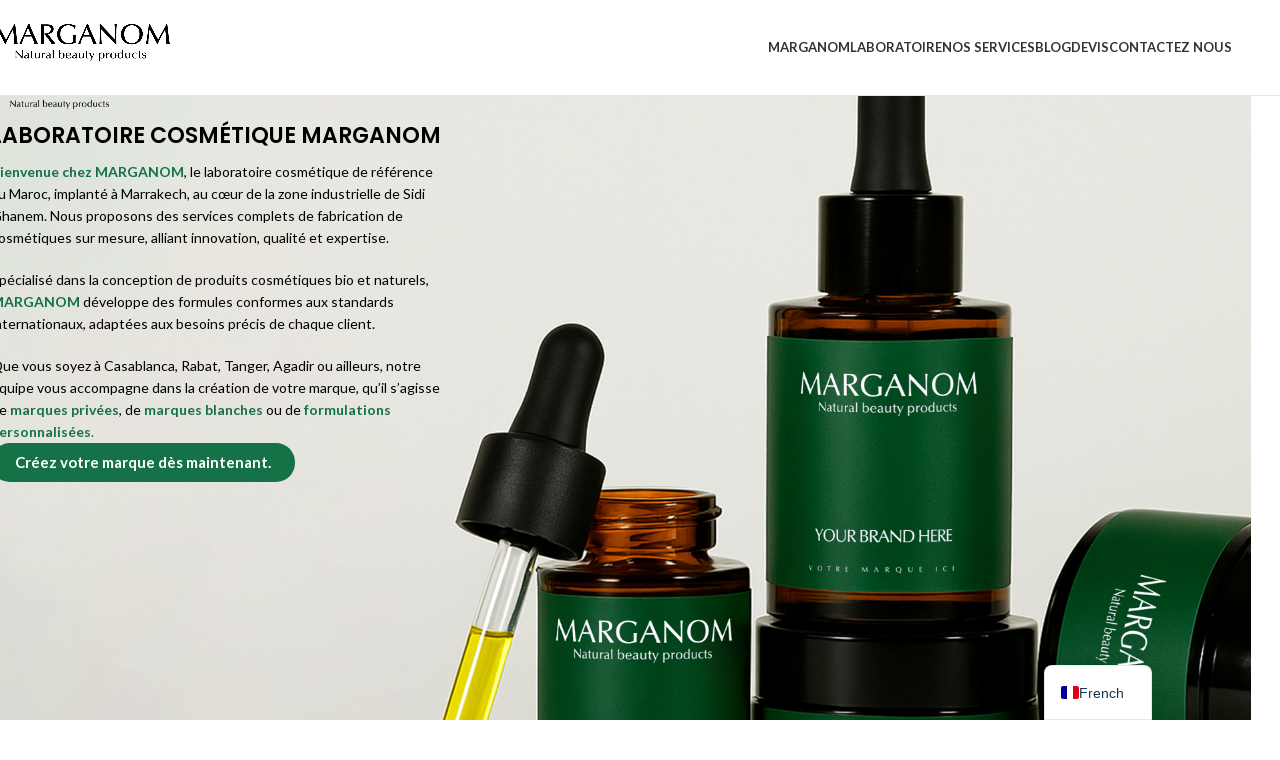

--- FILE ---
content_type: text/html; charset=UTF-8
request_url: https://marganom.com/?add_to_cart=1907
body_size: 25558
content:
<!DOCTYPE html>
<html lang="fr-FR">
<head>
	<meta charset="UTF-8">
	<link rel="profile" href="https://gmpg.org/xfn/11">
	<link rel="pingback" href="https://marganom.com/xmlrpc.php">

	<title>PROJECT</title>
<meta name='robots' content='max-image-preview:large' />
	<style>img:is([sizes="auto" i], [sizes^="auto," i]) { contain-intrinsic-size: 3000px 1500px }</style>
	<link rel='dns-prefetch' href='//fonts.googleapis.com' />
<link rel="alternate" type="application/rss+xml" title="PROJECT &raquo; Flux" href="https://marganom.com/feed/" />
<link rel="alternate" type="application/rss+xml" title="PROJECT &raquo; Flux des commentaires" href="https://marganom.com/comments/feed/" />

<style id='classic-theme-styles-inline-css' type='text/css'>
/*! This file is auto-generated */
.wp-block-button__link{color:#fff;background-color:#32373c;border-radius:9999px;box-shadow:none;text-decoration:none;padding:calc(.667em + 2px) calc(1.333em + 2px);font-size:1.125em}.wp-block-file__button{background:#32373c;color:#fff;text-decoration:none}
</style>
<style id='safe-svg-svg-icon-style-inline-css' type='text/css'>
.safe-svg-cover{text-align:center}.safe-svg-cover .safe-svg-inside{display:inline-block;max-width:100%}.safe-svg-cover svg{fill:currentColor;height:100%;max-height:100%;max-width:100%;width:100%}

</style>
<style id='global-styles-inline-css' type='text/css'>
:root{--wp--preset--aspect-ratio--square: 1;--wp--preset--aspect-ratio--4-3: 4/3;--wp--preset--aspect-ratio--3-4: 3/4;--wp--preset--aspect-ratio--3-2: 3/2;--wp--preset--aspect-ratio--2-3: 2/3;--wp--preset--aspect-ratio--16-9: 16/9;--wp--preset--aspect-ratio--9-16: 9/16;--wp--preset--color--black: #000000;--wp--preset--color--cyan-bluish-gray: #abb8c3;--wp--preset--color--white: #ffffff;--wp--preset--color--pale-pink: #f78da7;--wp--preset--color--vivid-red: #cf2e2e;--wp--preset--color--luminous-vivid-orange: #ff6900;--wp--preset--color--luminous-vivid-amber: #fcb900;--wp--preset--color--light-green-cyan: #7bdcb5;--wp--preset--color--vivid-green-cyan: #00d084;--wp--preset--color--pale-cyan-blue: #8ed1fc;--wp--preset--color--vivid-cyan-blue: #0693e3;--wp--preset--color--vivid-purple: #9b51e0;--wp--preset--gradient--vivid-cyan-blue-to-vivid-purple: linear-gradient(135deg,rgba(6,147,227,1) 0%,rgb(155,81,224) 100%);--wp--preset--gradient--light-green-cyan-to-vivid-green-cyan: linear-gradient(135deg,rgb(122,220,180) 0%,rgb(0,208,130) 100%);--wp--preset--gradient--luminous-vivid-amber-to-luminous-vivid-orange: linear-gradient(135deg,rgba(252,185,0,1) 0%,rgba(255,105,0,1) 100%);--wp--preset--gradient--luminous-vivid-orange-to-vivid-red: linear-gradient(135deg,rgba(255,105,0,1) 0%,rgb(207,46,46) 100%);--wp--preset--gradient--very-light-gray-to-cyan-bluish-gray: linear-gradient(135deg,rgb(238,238,238) 0%,rgb(169,184,195) 100%);--wp--preset--gradient--cool-to-warm-spectrum: linear-gradient(135deg,rgb(74,234,220) 0%,rgb(151,120,209) 20%,rgb(207,42,186) 40%,rgb(238,44,130) 60%,rgb(251,105,98) 80%,rgb(254,248,76) 100%);--wp--preset--gradient--blush-light-purple: linear-gradient(135deg,rgb(255,206,236) 0%,rgb(152,150,240) 100%);--wp--preset--gradient--blush-bordeaux: linear-gradient(135deg,rgb(254,205,165) 0%,rgb(254,45,45) 50%,rgb(107,0,62) 100%);--wp--preset--gradient--luminous-dusk: linear-gradient(135deg,rgb(255,203,112) 0%,rgb(199,81,192) 50%,rgb(65,88,208) 100%);--wp--preset--gradient--pale-ocean: linear-gradient(135deg,rgb(255,245,203) 0%,rgb(182,227,212) 50%,rgb(51,167,181) 100%);--wp--preset--gradient--electric-grass: linear-gradient(135deg,rgb(202,248,128) 0%,rgb(113,206,126) 100%);--wp--preset--gradient--midnight: linear-gradient(135deg,rgb(2,3,129) 0%,rgb(40,116,252) 100%);--wp--preset--font-size--small: 13px;--wp--preset--font-size--medium: 20px;--wp--preset--font-size--large: 36px;--wp--preset--font-size--x-large: 42px;--wp--preset--spacing--20: 0.44rem;--wp--preset--spacing--30: 0.67rem;--wp--preset--spacing--40: 1rem;--wp--preset--spacing--50: 1.5rem;--wp--preset--spacing--60: 2.25rem;--wp--preset--spacing--70: 3.38rem;--wp--preset--spacing--80: 5.06rem;--wp--preset--shadow--natural: 6px 6px 9px rgba(0, 0, 0, 0.2);--wp--preset--shadow--deep: 12px 12px 50px rgba(0, 0, 0, 0.4);--wp--preset--shadow--sharp: 6px 6px 0px rgba(0, 0, 0, 0.2);--wp--preset--shadow--outlined: 6px 6px 0px -3px rgba(255, 255, 255, 1), 6px 6px rgba(0, 0, 0, 1);--wp--preset--shadow--crisp: 6px 6px 0px rgba(0, 0, 0, 1);}:where(.is-layout-flex){gap: 0.5em;}:where(.is-layout-grid){gap: 0.5em;}body .is-layout-flex{display: flex;}.is-layout-flex{flex-wrap: wrap;align-items: center;}.is-layout-flex > :is(*, div){margin: 0;}body .is-layout-grid{display: grid;}.is-layout-grid > :is(*, div){margin: 0;}:where(.wp-block-columns.is-layout-flex){gap: 2em;}:where(.wp-block-columns.is-layout-grid){gap: 2em;}:where(.wp-block-post-template.is-layout-flex){gap: 1.25em;}:where(.wp-block-post-template.is-layout-grid){gap: 1.25em;}.has-black-color{color: var(--wp--preset--color--black) !important;}.has-cyan-bluish-gray-color{color: var(--wp--preset--color--cyan-bluish-gray) !important;}.has-white-color{color: var(--wp--preset--color--white) !important;}.has-pale-pink-color{color: var(--wp--preset--color--pale-pink) !important;}.has-vivid-red-color{color: var(--wp--preset--color--vivid-red) !important;}.has-luminous-vivid-orange-color{color: var(--wp--preset--color--luminous-vivid-orange) !important;}.has-luminous-vivid-amber-color{color: var(--wp--preset--color--luminous-vivid-amber) !important;}.has-light-green-cyan-color{color: var(--wp--preset--color--light-green-cyan) !important;}.has-vivid-green-cyan-color{color: var(--wp--preset--color--vivid-green-cyan) !important;}.has-pale-cyan-blue-color{color: var(--wp--preset--color--pale-cyan-blue) !important;}.has-vivid-cyan-blue-color{color: var(--wp--preset--color--vivid-cyan-blue) !important;}.has-vivid-purple-color{color: var(--wp--preset--color--vivid-purple) !important;}.has-black-background-color{background-color: var(--wp--preset--color--black) !important;}.has-cyan-bluish-gray-background-color{background-color: var(--wp--preset--color--cyan-bluish-gray) !important;}.has-white-background-color{background-color: var(--wp--preset--color--white) !important;}.has-pale-pink-background-color{background-color: var(--wp--preset--color--pale-pink) !important;}.has-vivid-red-background-color{background-color: var(--wp--preset--color--vivid-red) !important;}.has-luminous-vivid-orange-background-color{background-color: var(--wp--preset--color--luminous-vivid-orange) !important;}.has-luminous-vivid-amber-background-color{background-color: var(--wp--preset--color--luminous-vivid-amber) !important;}.has-light-green-cyan-background-color{background-color: var(--wp--preset--color--light-green-cyan) !important;}.has-vivid-green-cyan-background-color{background-color: var(--wp--preset--color--vivid-green-cyan) !important;}.has-pale-cyan-blue-background-color{background-color: var(--wp--preset--color--pale-cyan-blue) !important;}.has-vivid-cyan-blue-background-color{background-color: var(--wp--preset--color--vivid-cyan-blue) !important;}.has-vivid-purple-background-color{background-color: var(--wp--preset--color--vivid-purple) !important;}.has-black-border-color{border-color: var(--wp--preset--color--black) !important;}.has-cyan-bluish-gray-border-color{border-color: var(--wp--preset--color--cyan-bluish-gray) !important;}.has-white-border-color{border-color: var(--wp--preset--color--white) !important;}.has-pale-pink-border-color{border-color: var(--wp--preset--color--pale-pink) !important;}.has-vivid-red-border-color{border-color: var(--wp--preset--color--vivid-red) !important;}.has-luminous-vivid-orange-border-color{border-color: var(--wp--preset--color--luminous-vivid-orange) !important;}.has-luminous-vivid-amber-border-color{border-color: var(--wp--preset--color--luminous-vivid-amber) !important;}.has-light-green-cyan-border-color{border-color: var(--wp--preset--color--light-green-cyan) !important;}.has-vivid-green-cyan-border-color{border-color: var(--wp--preset--color--vivid-green-cyan) !important;}.has-pale-cyan-blue-border-color{border-color: var(--wp--preset--color--pale-cyan-blue) !important;}.has-vivid-cyan-blue-border-color{border-color: var(--wp--preset--color--vivid-cyan-blue) !important;}.has-vivid-purple-border-color{border-color: var(--wp--preset--color--vivid-purple) !important;}.has-vivid-cyan-blue-to-vivid-purple-gradient-background{background: var(--wp--preset--gradient--vivid-cyan-blue-to-vivid-purple) !important;}.has-light-green-cyan-to-vivid-green-cyan-gradient-background{background: var(--wp--preset--gradient--light-green-cyan-to-vivid-green-cyan) !important;}.has-luminous-vivid-amber-to-luminous-vivid-orange-gradient-background{background: var(--wp--preset--gradient--luminous-vivid-amber-to-luminous-vivid-orange) !important;}.has-luminous-vivid-orange-to-vivid-red-gradient-background{background: var(--wp--preset--gradient--luminous-vivid-orange-to-vivid-red) !important;}.has-very-light-gray-to-cyan-bluish-gray-gradient-background{background: var(--wp--preset--gradient--very-light-gray-to-cyan-bluish-gray) !important;}.has-cool-to-warm-spectrum-gradient-background{background: var(--wp--preset--gradient--cool-to-warm-spectrum) !important;}.has-blush-light-purple-gradient-background{background: var(--wp--preset--gradient--blush-light-purple) !important;}.has-blush-bordeaux-gradient-background{background: var(--wp--preset--gradient--blush-bordeaux) !important;}.has-luminous-dusk-gradient-background{background: var(--wp--preset--gradient--luminous-dusk) !important;}.has-pale-ocean-gradient-background{background: var(--wp--preset--gradient--pale-ocean) !important;}.has-electric-grass-gradient-background{background: var(--wp--preset--gradient--electric-grass) !important;}.has-midnight-gradient-background{background: var(--wp--preset--gradient--midnight) !important;}.has-small-font-size{font-size: var(--wp--preset--font-size--small) !important;}.has-medium-font-size{font-size: var(--wp--preset--font-size--medium) !important;}.has-large-font-size{font-size: var(--wp--preset--font-size--large) !important;}.has-x-large-font-size{font-size: var(--wp--preset--font-size--x-large) !important;}
:where(.wp-block-post-template.is-layout-flex){gap: 1.25em;}:where(.wp-block-post-template.is-layout-grid){gap: 1.25em;}
:where(.wp-block-columns.is-layout-flex){gap: 2em;}:where(.wp-block-columns.is-layout-grid){gap: 2em;}
:root :where(.wp-block-pullquote){font-size: 1.5em;line-height: 1.6;}
</style>
<style id='woocommerce-inline-inline-css' type='text/css'>
.woocommerce form .form-row .required { visibility: visible; }
</style>
<link rel='stylesheet' id='brands-styles-css' href='https://marganom.com/wp-content/plugins/woocommerce/assets/css/brands.css?ver=10.0.4' type='text/css' media='all' />
<link rel='stylesheet' id='cute-alert-css' href='https://marganom.com/wp-content/plugins/metform/public/assets/lib/cute-alert/style.css?ver=4.0.4' type='text/css' media='all' />
<link rel='stylesheet' id='text-editor-style-css' href='https://marganom.com/wp-content/plugins/metform/public/assets/css/text-editor.css?ver=4.0.4' type='text/css' media='all' />
<link rel='stylesheet' id='trp-language-switcher-v2-css' href='https://marganom.com/wp-content/plugins/translatepress-multilingual/assets/css/trp-language-switcher-v2.css?ver=3.0.7' type='text/css' media='all' />
<link rel='stylesheet' id='elementor-frontend-css' href='https://marganom.com/wp-content/plugins/elementor/assets/css/frontend.min.css?ver=3.31.2' type='text/css' media='all' />
<link rel='stylesheet' id='elementor-post-7-css' href='https://marganom.com/wp-content/uploads/elementor/css/post-7.css?ver=1769423865' type='text/css' media='all' />
<link rel='stylesheet' id='widget-image-css' href='https://marganom.com/wp-content/plugins/elementor/assets/css/widget-image.min.css?ver=3.31.2' type='text/css' media='all' />
<link rel='stylesheet' id='swiper-css' href='https://marganom.com/wp-content/plugins/elementor/assets/lib/swiper/v8/css/swiper.min.css?ver=8.4.5' type='text/css' media='all' />
<link rel='stylesheet' id='e-swiper-css' href='https://marganom.com/wp-content/plugins/elementor/assets/css/conditionals/e-swiper.min.css?ver=3.31.2' type='text/css' media='all' />
<link rel='stylesheet' id='widget-image-carousel-css' href='https://marganom.com/wp-content/plugins/elementor/assets/css/widget-image-carousel.min.css?ver=3.31.2' type='text/css' media='all' />
<link rel='stylesheet' id='metform-ui-css' href='https://marganom.com/wp-content/plugins/metform/public/assets/css/metform-ui.css?ver=4.0.4' type='text/css' media='all' />
<link rel='stylesheet' id='metform-style-css' href='https://marganom.com/wp-content/plugins/metform/public/assets/css/style.css?ver=4.0.4' type='text/css' media='all' />
<link rel='stylesheet' id='elementor-post-2-css' href='https://marganom.com/wp-content/uploads/elementor/css/post-2.css?ver=1769423866' type='text/css' media='all' />
<link rel='stylesheet' id='woodmart-style-css' href='https://marganom.com/wp-content/themes/woodmart/css/parts/base.min.css?ver=8.0.5' type='text/css' media='all' />
<link rel='stylesheet' id='wd-helpers-wpb-elem-css' href='https://marganom.com/wp-content/themes/woodmart/css/parts/helpers-wpb-elem.min.css?ver=8.0.5' type='text/css' media='all' />
<link rel='stylesheet' id='wd-elementor-base-css' href='https://marganom.com/wp-content/themes/woodmart/css/parts/int-elem-base.min.css?ver=8.0.5' type='text/css' media='all' />
<link rel='stylesheet' id='wd-woocommerce-base-css' href='https://marganom.com/wp-content/themes/woodmart/css/parts/woocommerce-base.min.css?ver=8.0.5' type='text/css' media='all' />
<link rel='stylesheet' id='wd-mod-star-rating-css' href='https://marganom.com/wp-content/themes/woodmart/css/parts/mod-star-rating.min.css?ver=8.0.5' type='text/css' media='all' />
<link rel='stylesheet' id='wd-woo-el-track-order-css' href='https://marganom.com/wp-content/themes/woodmart/css/parts/woo-el-track-order.min.css?ver=8.0.5' type='text/css' media='all' />
<link rel='stylesheet' id='wd-woocommerce-block-notices-css' href='https://marganom.com/wp-content/themes/woodmart/css/parts/woo-mod-block-notices.min.css?ver=8.0.5' type='text/css' media='all' />
<link rel='stylesheet' id='wd-wp-blocks-css' href='https://marganom.com/wp-content/themes/woodmart/css/parts/wp-blocks.min.css?ver=8.0.5' type='text/css' media='all' />
<link rel='stylesheet' id='child-style-css' href='https://marganom.com/wp-content/themes/woodmart-child/style.css?ver=8.0.5' type='text/css' media='all' />
<link rel='stylesheet' id='wd-header-base-css' href='https://marganom.com/wp-content/themes/woodmart/css/parts/header-base.min.css?ver=8.0.5' type='text/css' media='all' />
<link rel='stylesheet' id='wd-mod-tools-css' href='https://marganom.com/wp-content/themes/woodmart/css/parts/mod-tools.min.css?ver=8.0.5' type='text/css' media='all' />
<link rel='stylesheet' id='wd-header-elements-base-css' href='https://marganom.com/wp-content/themes/woodmart/css/parts/header-el-base.min.css?ver=8.0.5' type='text/css' media='all' />
<link rel='stylesheet' id='wd-social-icons-css' href='https://marganom.com/wp-content/themes/woodmart/css/parts/el-social-icons.min.css?ver=8.0.5' type='text/css' media='all' />
<link rel='stylesheet' id='wd-mod-tools-design-8-css' href='https://marganom.com/wp-content/themes/woodmart/css/parts/mod-tools-design-8.min.css?ver=8.0.5' type='text/css' media='all' />
<link rel='stylesheet' id='wd-header-mobile-nav-dropdown-css' href='https://marganom.com/wp-content/themes/woodmart/css/parts/header-el-mobile-nav-dropdown.min.css?ver=8.0.5' type='text/css' media='all' />
<link rel='stylesheet' id='wd-section-title-css' href='https://marganom.com/wp-content/themes/woodmart/css/parts/el-section-title.min.css?ver=8.0.5' type='text/css' media='all' />
<link rel='stylesheet' id='wd-widget-collapse-css' href='https://marganom.com/wp-content/themes/woodmart/css/parts/opt-widget-collapse.min.css?ver=8.0.5' type='text/css' media='all' />
<link rel='stylesheet' id='wd-footer-base-css' href='https://marganom.com/wp-content/themes/woodmart/css/parts/footer-base.min.css?ver=8.0.5' type='text/css' media='all' />
<link rel='stylesheet' id='wd-scroll-top-css' href='https://marganom.com/wp-content/themes/woodmart/css/parts/opt-scrolltotop.min.css?ver=8.0.5' type='text/css' media='all' />
<link rel='stylesheet' id='wd-bottom-toolbar-css' href='https://marganom.com/wp-content/themes/woodmart/css/parts/opt-bottom-toolbar.min.css?ver=8.0.5' type='text/css' media='all' />
<link rel='stylesheet' id='xts-google-fonts-css' href='https://fonts.googleapis.com/css?family=Lato%3A400%2C700%7CPoppins%3A400%2C600%2C500&#038;ver=8.0.5' type='text/css' media='all' />
<link rel='stylesheet' id='elementor-gf-local-roboto-css' href='https://marganom.com/wp-content/uploads/elementor/google-fonts/css/roboto.css?ver=1742220561' type='text/css' media='all' />
<link rel='stylesheet' id='elementor-gf-local-robotoslab-css' href='https://marganom.com/wp-content/uploads/elementor/google-fonts/css/robotoslab.css?ver=1742220575' type='text/css' media='all' />
<script type="text/javascript" src="https://marganom.com/wp-includes/js/jquery/jquery.min.js?ver=3.7.1" id="jquery-core-js"></script>
<script type="text/javascript" src="https://marganom.com/wp-includes/js/jquery/jquery-migrate.min.js?ver=3.4.1" id="jquery-migrate-js"></script>
<script type="text/javascript" src="https://marganom.com/wp-content/plugins/woocommerce/assets/js/jquery-blockui/jquery.blockUI.min.js?ver=2.7.0-wc.10.0.4" id="jquery-blockui-js" defer="defer" data-wp-strategy="defer"></script>
<script type="text/javascript" id="wc-add-to-cart-js-extra">
/* <![CDATA[ */
var wc_add_to_cart_params = {"ajax_url":"\/wp-admin\/admin-ajax.php","wc_ajax_url":"\/?wc-ajax=%%endpoint%%","i18n_view_cart":"View cart","cart_url":"https:\/\/marganom.com\/cart\/","is_cart":"","cart_redirect_after_add":"no"};
/* ]]> */
</script>
<script type="text/javascript" src="https://marganom.com/wp-content/plugins/woocommerce/assets/js/frontend/add-to-cart.min.js?ver=10.0.4" id="wc-add-to-cart-js" defer="defer" data-wp-strategy="defer"></script>
<script type="text/javascript" src="https://marganom.com/wp-content/plugins/woocommerce/assets/js/js-cookie/js.cookie.min.js?ver=2.1.4-wc.10.0.4" id="js-cookie-js" defer="defer" data-wp-strategy="defer"></script>
<script type="text/javascript" id="woocommerce-js-extra">
/* <![CDATA[ */
var woocommerce_params = {"ajax_url":"\/wp-admin\/admin-ajax.php","wc_ajax_url":"\/?wc-ajax=%%endpoint%%","i18n_password_show":"Show password","i18n_password_hide":"Hide password"};
/* ]]> */
</script>
<script type="text/javascript" src="https://marganom.com/wp-content/plugins/woocommerce/assets/js/frontend/woocommerce.min.js?ver=10.0.4" id="woocommerce-js" defer="defer" data-wp-strategy="defer"></script>
<script type="text/javascript" src="https://marganom.com/wp-content/plugins/translatepress-multilingual/assets/js/trp-frontend-compatibility.js?ver=3.0.7" id="trp-frontend-compatibility-js"></script>
<script type="text/javascript" src="https://marganom.com/wp-content/plugins/translatepress-multilingual/assets/js/trp-frontend-language-switcher.js?ver=3.0.7" id="trp-language-switcher-js-v2-js"></script>
<script type="text/javascript" src="https://marganom.com/wp-content/themes/woodmart/js/libs/device.min.js?ver=8.0.5" id="wd-device-library-js"></script>
<script type="text/javascript" src="https://marganom.com/wp-content/themes/woodmart/js/scripts/global/scrollBar.min.js?ver=8.0.5" id="wd-scrollbar-js"></script>
<link rel="https://api.w.org/" href="https://marganom.com/wp-json/" /><link rel="alternate" title="JSON" type="application/json" href="https://marganom.com/wp-json/wp/v2/pages/2" /><link rel="EditURI" type="application/rsd+xml" title="RSD" href="https://marganom.com/xmlrpc.php?rsd" />
<meta name="generator" content="WordPress 6.8.2" />
<meta name="generator" content="WooCommerce 10.0.4" />
<link rel="canonical" href="https://marganom.com/" />
<link rel='shortlink' href='https://marganom.com/' />
<link rel="alternate" title="oEmbed (JSON)" type="application/json+oembed" href="https://marganom.com/wp-json/oembed/1.0/embed?url=https%3A%2F%2Fmarganom.com%2F" />
<link rel="alternate" title="oEmbed (XML)" type="text/xml+oembed" href="https://marganom.com/wp-json/oembed/1.0/embed?url=https%3A%2F%2Fmarganom.com%2F&#038;format=xml" />
<meta name="google-site-verification" content="fU9QXEhP71Z2GZGhQIRgciruIWPXgw1DKRgEHH3zdf4" /><link rel="alternate" hreflang="fr-FR" href="https://marganom.com/?add_to_cart=1907"/>
<link rel="alternate" hreflang="en-US" href="https://marganom.com/en/?add_to_cart=1907"/>
<link rel="alternate" hreflang="fr" href="https://marganom.com/?add_to_cart=1907"/>
<link rel="alternate" hreflang="en" href="https://marganom.com/en/?add_to_cart=1907"/>
					<meta name="viewport" content="width=device-width, initial-scale=1.0, maximum-scale=1.0, user-scalable=no">
										<noscript><style>.woocommerce-product-gallery{ opacity: 1 !important; }</style></noscript>
	<meta name="generator" content="Elementor 3.31.2; features: e_font_icon_svg, additional_custom_breakpoints, e_element_cache; settings: css_print_method-external, google_font-enabled, font_display-swap">
			<style>
				.e-con.e-parent:nth-of-type(n+4):not(.e-lazyloaded):not(.e-no-lazyload),
				.e-con.e-parent:nth-of-type(n+4):not(.e-lazyloaded):not(.e-no-lazyload) * {
					background-image: none !important;
				}
				@media screen and (max-height: 1024px) {
					.e-con.e-parent:nth-of-type(n+3):not(.e-lazyloaded):not(.e-no-lazyload),
					.e-con.e-parent:nth-of-type(n+3):not(.e-lazyloaded):not(.e-no-lazyload) * {
						background-image: none !important;
					}
				}
				@media screen and (max-height: 640px) {
					.e-con.e-parent:nth-of-type(n+2):not(.e-lazyloaded):not(.e-no-lazyload),
					.e-con.e-parent:nth-of-type(n+2):not(.e-lazyloaded):not(.e-no-lazyload) * {
						background-image: none !important;
					}
				}
			</style>
			<link rel="icon" href="https://marganom.com/wp-content/uploads/2025/12/cropped-MARGANOM-32x32.png" sizes="32x32" />
<link rel="icon" href="https://marganom.com/wp-content/uploads/2025/12/cropped-MARGANOM-192x192.png" sizes="192x192" />
<link rel="apple-touch-icon" href="https://marganom.com/wp-content/uploads/2025/12/cropped-MARGANOM-180x180.png" />
<meta name="msapplication-TileImage" content="https://marganom.com/wp-content/uploads/2025/12/cropped-MARGANOM-270x270.png" />
<style>
		
		</style>			<style id="wd-style-default_header-css" data-type="wd-style-default_header">
				:root{
	--wd-top-bar-h: .00001px;
	--wd-top-bar-sm-h: .00001px;
	--wd-top-bar-sticky-h: .00001px;
	--wd-top-bar-brd-w: .00001px;

	--wd-header-general-h: 95px;
	--wd-header-general-sm-h: 55px;
	--wd-header-general-sticky-h: 60px;
	--wd-header-general-brd-w: 1px;

	--wd-header-bottom-h: .00001px;
	--wd-header-bottom-sm-h: .00001px;
	--wd-header-bottom-sticky-h: .00001px;
	--wd-header-bottom-brd-w: .00001px;

	--wd-header-clone-h: .00001px;

	--wd-header-brd-w: calc(var(--wd-top-bar-brd-w) + var(--wd-header-general-brd-w) + var(--wd-header-bottom-brd-w));
	--wd-header-h: calc(var(--wd-top-bar-h) + var(--wd-header-general-h) + var(--wd-header-bottom-h) + var(--wd-header-brd-w));
	--wd-header-sticky-h: calc(var(--wd-top-bar-sticky-h) + var(--wd-header-general-sticky-h) + var(--wd-header-bottom-sticky-h) + var(--wd-header-clone-h) + var(--wd-header-brd-w));
	--wd-header-sm-h: calc(var(--wd-top-bar-sm-h) + var(--wd-header-general-sm-h) + var(--wd-header-bottom-sm-h) + var(--wd-header-brd-w));
}


.whb-sticked .whb-general-header .wd-dropdown:not(.sub-sub-menu) {
	margin-top: 10px;
}

.whb-sticked .whb-general-header .wd-dropdown:not(.sub-sub-menu):after {
	height: 20px;
}


:root:has(.whb-general-header.whb-border-boxed) {
	--wd-header-general-brd-w: .00001px;
}

@media (max-width: 1024px) {
:root:has(.whb-general-header.whb-hidden-mobile) {
	--wd-header-general-brd-w: .00001px;
}
}




		
.whb-top-bar {
	background-color: rgba(130, 183, 53, 1);
}

.whb-general-header {
	border-color: rgba(129, 129, 129, 0.2);border-bottom-width: 1px;border-bottom-style: solid;
}
			</style>
						<style id="wd-style-theme_settings_default-css" data-type="wd-style-theme_settings_default">
				@font-face {
	font-weight: normal;
	font-style: normal;
	font-family: "woodmart-font";
	src: url("//marganom.com/wp-content/themes/woodmart/fonts/woodmart-font-1-400.woff2?v=8.0.5") format("woff2");
}

@font-face {
	font-family: "star";
	font-weight: 400;
	font-style: normal;
	src: url("//marganom.com/wp-content/plugins/woocommerce/assets/fonts/star.eot?#iefix") format("embedded-opentype"), url("//marganom.com/wp-content/plugins/woocommerce/assets/fonts/star.woff") format("woff"), url("//marganom.com/wp-content/plugins/woocommerce/assets/fonts/star.ttf") format("truetype"), url("//marganom.com/wp-content/plugins/woocommerce/assets/fonts/star.svg#star") format("svg");
}

@font-face {
	font-family: "WooCommerce";
	font-weight: 400;
	font-style: normal;
	src: url("//marganom.com/wp-content/plugins/woocommerce/assets/fonts/WooCommerce.eot?#iefix") format("embedded-opentype"), url("//marganom.com/wp-content/plugins/woocommerce/assets/fonts/WooCommerce.woff") format("woff"), url("//marganom.com/wp-content/plugins/woocommerce/assets/fonts/WooCommerce.ttf") format("truetype"), url("//marganom.com/wp-content/plugins/woocommerce/assets/fonts/WooCommerce.svg#WooCommerce") format("svg");
}

:root {
	--wd-text-font: "Lato", Arial, Helvetica, sans-serif;
	--wd-text-font-weight: 400;
	--wd-text-color: #767676;
	--wd-text-font-size: 14px;
	--wd-title-font: "Poppins", Arial, Helvetica, sans-serif;
	--wd-title-font-weight: 600;
	--wd-title-color: #242424;
	--wd-entities-title-font: "Poppins", Arial, Helvetica, sans-serif;
	--wd-entities-title-font-weight: 500;
	--wd-entities-title-color: #333333;
	--wd-entities-title-color-hover: rgb(51 51 51 / 65%);
	--wd-alternative-font: "Lato", Arial, Helvetica, sans-serif;
	--wd-widget-title-font: "Poppins", Arial, Helvetica, sans-serif;
	--wd-widget-title-font-weight: 600;
	--wd-widget-title-transform: uppercase;
	--wd-widget-title-color: #333;
	--wd-widget-title-font-size: 16px;
	--wd-header-el-font: "Lato", Arial, Helvetica, sans-serif;
	--wd-header-el-font-weight: 700;
	--wd-header-el-transform: uppercase;
	--wd-header-el-font-size: 13px;
	--wd-primary-color: rgb(20,114,70);
	--wd-alternative-color: rgb(0,0,0);
	--wd-link-color: #333333;
	--wd-link-color-hover: #242424;
	--btn-default-bgcolor: rgb(20,114,70);
	--btn-default-bgcolor-hover: #efefef;
	--btn-accented-bgcolor: rgb(20,114,70);
	--btn-accented-bgcolor-hover: #74a32f;
	--wd-form-brd-width: 2px;
	--notices-success-bg: #459647;
	--notices-success-color: #fff;
	--notices-warning-bg: #E0B252;
	--notices-warning-color: #fff;
}
.wd-popup.wd-age-verify {
	--wd-popup-width: 500px;
}
.wd-popup.wd-promo-popup {
	background-color: #111111;
	background-image: none;
	background-repeat: no-repeat;
	background-size: contain;
	background-position: left center;
	--wd-popup-width: 800px;
}
.woodmart-woocommerce-layered-nav .wd-scroll-content {
	max-height: 223px;
}
.wd-page-title {
	background-color: #0a0a0a;
	background-image: none;
	background-size: cover;
	background-position: center center;
}
.wd-footer {
	background-color: #ffffff;
	background-image: none;
}
.wd-popup.popup-quick-view {
	--wd-popup-width: 920px;
}
:root{
--wd-container-w: 1222px;
--wd-form-brd-radius: 0px;
--btn-default-color: #333;
--btn-default-color-hover: #333;
--btn-accented-color: #fff;
--btn-accented-color-hover: #fff;
--btn-default-brd-radius: 0px;
--btn-default-box-shadow: none;
--btn-default-box-shadow-hover: none;
--btn-default-box-shadow-active: none;
--btn-default-bottom: 0px;
--btn-accented-bottom-active: -1px;
--btn-accented-brd-radius: 0px;
--btn-accented-box-shadow: inset 0 -2px 0 rgba(0, 0, 0, .15);
--btn-accented-box-shadow-hover: inset 0 -2px 0 rgba(0, 0, 0, .15);
--wd-brd-radius: 0px;
}

@media (min-width: 1239px) {
.platform-Windows .wd-section-stretch > .elementor-container {
margin-left: auto;
margin-right: auto;
}
}

@media (min-width: 1222px) {
html:not(.platform-Windows) .wd-section-stretch > .elementor-container {
margin-left: auto;
margin-right: auto;
}
}


			</style>
			</head>

<body class="home wp-singular page-template-default page page-id-2 wp-theme-woodmart wp-child-theme-woodmart-child theme-woodmart woocommerce-no-js translatepress-fr_FR wrapper-full-width  categories-accordion-on woodmart-ajax-shop-on sticky-toolbar-on elementor-default elementor-kit-7 elementor-page elementor-page-2">
			<script type="text/javascript" id="wd-flicker-fix">// Flicker fix.</script>	
	
	<div class="wd-page-wrapper website-wrapper">
									<header class="whb-header whb-default_header whb-scroll-stick whb-sticky-real">
					<div class="whb-main-header">
	
<div class="whb-row whb-top-bar whb-not-sticky-row whb-with-bg whb-without-border whb-color-dark whb-hidden-desktop whb-hidden-mobile whb-flex-flex-middle">
	<div class="container">
		<div class="whb-flex-row whb-top-bar-inner">
			<div class="whb-column whb-col-left whb-visible-lg whb-empty-column">
	</div>
<div class="whb-column whb-col-center whb-visible-lg whb-empty-column">
	</div>
<div class="whb-column whb-col-right whb-visible-lg whb-empty-column">
	</div>
<div class="whb-column whb-col-mobile whb-hidden-lg">
				<div id="" class=" wd-social-icons wd-style-default wd-size-small social-share wd-shape-circle  whb-nugd58vqvv5sdr3bc5dd color-scheme-light text-center">
				
				
									<a rel="noopener noreferrer nofollow" href="https://www.facebook.com/sharer/sharer.php?u=https://marganom.com/" target="_blank" class=" wd-social-icon social-facebook" aria-label="Facebook social link">
						<span class="wd-icon"></span>
											</a>
				
									<a rel="noopener noreferrer nofollow" href="https://x.com/share?url=https://marganom.com/" target="_blank" class=" wd-social-icon social-twitter" aria-label="X social link">
						<span class="wd-icon"></span>
											</a>
				
				
				
				
									<a rel="noopener noreferrer nofollow" href="https://pinterest.com/pin/create/button/?url=https://marganom.com/&media=https://marganom.com/wp-includes/images/media/default.svg&description=MARGANOM" target="_blank" class=" wd-social-icon social-pinterest" aria-label="Pinterest social link">
						<span class="wd-icon"></span>
											</a>
				
				
									<a rel="noopener noreferrer nofollow" href="https://www.linkedin.com/shareArticle?mini=true&url=https://marganom.com/" target="_blank" class=" wd-social-icon social-linkedin" aria-label="Linkedin social link">
						<span class="wd-icon"></span>
											</a>
				
				
				
				
				
				
				
				
				
				
				
				
				
				
				
				
									<a rel="noopener noreferrer nofollow" href="https://telegram.me/share/url?url=https://marganom.com/" target="_blank" class=" wd-social-icon social-tg" aria-label="Telegram social link">
						<span class="wd-icon"></span>
											</a>
				
				
			</div>

		</div>
		</div>
	</div>
</div>

<div class="whb-row whb-general-header whb-sticky-row whb-without-bg whb-border-fullwidth whb-color-dark whb-flex-flex-middle">
	<div class="container">
		<div class="whb-flex-row whb-general-header-inner">
			<div class="whb-column whb-col-left whb-visible-lg">
	<div class="site-logo wd-switch-logo">
	<a href="https://marganom.com/" class="wd-logo wd-main-logo" rel="home" aria-label="Site logo">
		<img src="https://marganom.com/wp-content/uploads/2025/02/LOGO.png" alt="PROJECT" style="max-width: 180px;" />	</a>
					<a href="https://marganom.com/" class="wd-logo wd-sticky-logo" rel="home">
			<img src="https://marganom.com/wp-content/uploads/2025/02/LOGO.png" alt="PROJECT" style="max-width: 150px;" />		</a>
	</div>
</div>
<div class="whb-column whb-col-center whb-visible-lg">
	<div class="wd-header-nav wd-header-main-nav text-right wd-design-1" role="navigation" aria-label="Main navigation">
	<ul id="menu-menu" class="menu wd-nav wd-nav-main wd-style-default wd-gap-m"><li id="menu-item-218" class="menu-item menu-item-type-post_type menu-item-object-page menu-item-home current-menu-item page_item page-item-2 current_page_item menu-item-218 item-level-0 menu-simple-dropdown wd-event-hover" ><a href="https://marganom.com/" class="woodmart-nav-link"><span class="nav-link-text">MARGANOM</span></a></li>
<li id="menu-item-217" class="menu-item menu-item-type-post_type menu-item-object-page menu-item-217 item-level-0 menu-simple-dropdown wd-event-hover" ><a href="https://marganom.com/laboratoire/" class="woodmart-nav-link"><span class="nav-link-text">LABORATOIRE</span></a></li>
<li id="menu-item-675" class="menu-item menu-item-type-custom menu-item-object-custom menu-item-has-children menu-item-675 item-level-0 menu-simple-dropdown wd-event-hover" ><a href="#" class="woodmart-nav-link"><span class="nav-link-text">NOS SERVICES</span></a><div class="color-scheme-dark wd-design-default wd-dropdown-menu wd-dropdown"><div class="container wd-entry-content">
<ul class="wd-sub-menu color-scheme-dark">
	<li id="menu-item-221" class="menu-item menu-item-type-post_type menu-item-object-page menu-item-221 item-level-1 wd-event-hover" ><a href="https://marganom.com/marque-blanche/" class="woodmart-nav-link">MARQUE BLANCHE</a></li>
	<li id="menu-item-220" class="menu-item menu-item-type-post_type menu-item-object-page menu-item-220 item-level-1 wd-event-hover" ><a href="https://marganom.com/marque-prive/" class="woodmart-nav-link">MARQUE PRIVE</a></li>
	<li id="menu-item-219" class="menu-item menu-item-type-post_type menu-item-object-page menu-item-219 item-level-1 wd-event-hover" ><a href="https://marganom.com/cosmetique-en-vrac/" class="woodmart-nav-link">COSMÉTIQUE EN VRAC</a></li>
</ul>
</div>
</div>
</li>
<li id="menu-item-214" class="menu-item menu-item-type-post_type menu-item-object-page menu-item-214 item-level-0 menu-simple-dropdown wd-event-hover" ><a href="https://marganom.com/blog/" class="woodmart-nav-link"><span class="nav-link-text">BLOG</span></a></li>
<li id="menu-item-213" class="menu-item menu-item-type-post_type menu-item-object-page menu-item-213 item-level-0 menu-simple-dropdown wd-event-hover" ><a href="https://marganom.com/devis/" class="woodmart-nav-link"><span class="nav-link-text">DEVIS</span></a></li>
<li id="menu-item-215" class="menu-item menu-item-type-post_type menu-item-object-page menu-item-215 item-level-0 menu-simple-dropdown wd-event-hover" ><a href="https://marganom.com/contactez-nous/" class="woodmart-nav-link"><span class="nav-link-text">CONTACTEZ NOUS</span></a></li>
</ul></div>
</div>
<div class="whb-column whb-col-right whb-visible-lg whb-empty-column">
	</div>
<div class="whb-column whb-mobile-left whb-hidden-lg">
	<div class="wd-tools-element wd-header-mobile-nav wd-style-text wd-design-8 whb-wn5z894j1g5n0yp3eeuz">
	<a href="#" rel="nofollow" aria-label="Open mobile menu">
					<span class="wd-tools-inner">
		
		<span class="wd-tools-icon">
					</span>

		<span class="wd-tools-text">Menu</span>

					</span>
			</a>
</div></div>
<div class="whb-column whb-mobile-center whb-hidden-lg whb-empty-column">
	</div>
<div class="whb-column whb-mobile-right whb-hidden-lg">
	<div class="site-logo wd-switch-logo">
	<a href="https://marganom.com/" class="wd-logo wd-main-logo" rel="home" aria-label="Site logo">
		<img src="https://marganom.com/wp-content/uploads/2025/02/LOGO.png" alt="PROJECT" style="max-width: 115px;" />	</a>
					<a href="https://marganom.com/" class="wd-logo wd-sticky-logo" rel="home">
			<img src="https://marganom.com/wp-content/uploads/2025/02/LOGO.png" alt="PROJECT" style="max-width: 110px;" />		</a>
	</div>
</div>
		</div>
	</div>
</div>
</div>
				</header>
			
								<div class="wd-page-content main-page-wrapper">
		
		
		<main class="wd-content-layout content-layout-wrapper container" role="main">
				

<div class="wd-content-area site-content">
									<article id="post-2" class="entry-content post-2 page type-page status-publish hentry">
							<div data-elementor-type="wp-page" data-elementor-id="2" class="elementor elementor-2">
				<div class="elementor-element elementor-element-0c04ce4 wd-section-stretch e-flex e-con-boxed e-con e-parent" data-id="0c04ce4" data-element_type="container" data-settings="{&quot;background_background&quot;:&quot;classic&quot;}">
					<div class="e-con-inner">
		<div class="elementor-element elementor-element-7be1905 e-con-full e-flex e-con e-child" data-id="7be1905" data-element_type="container">
				<div class="elementor-element elementor-element-b79c349 elementor-widget elementor-widget-image" data-id="b79c349" data-element_type="widget" data-widget_type="image.default">
				<div class="elementor-widget-container">
															<img fetchpriority="high" decoding="async" width="945" height="312" src="https://marganom.com/wp-content/uploads/2025/02/LOGO.png" class="attachment-full size-full wp-image-91" alt="" srcset="https://marganom.com/wp-content/uploads/2025/02/LOGO.png 945w, https://marganom.com/wp-content/uploads/2025/02/LOGO-300x99.png 300w, https://marganom.com/wp-content/uploads/2025/02/LOGO-768x254.png 768w, https://marganom.com/wp-content/uploads/2025/02/LOGO-600x198.png 600w, https://marganom.com/wp-content/uploads/2025/02/LOGO-150x50.png 150w" sizes="(max-width: 945px) 100vw, 945px" />															</div>
				</div>
				<div class="elementor-element elementor-element-c022949 wd-width-100 elementor-widget elementor-widget-wd_title" data-id="c022949" data-element_type="widget" data-widget_type="wd_title.default">
				<div class="elementor-widget-container">
							<div class="title-wrapper wd-set-mb reset-last-child wd-title-color-default wd-title-style-default wd-title-size-default text-left">

			
			<div class="liner-continer">
				<h4 class="woodmart-title-container title wd-fontsize-l">LABORATOIRE COSMÉTIQUE MARGANOM</h4> 
							</div>

							<div class="title-after_title reset-last-child wd-fontsize-xs">
					<p><span style="color: #147246"><strong>Bienvenue chez MARGANOM</strong></span>, le laboratoire cosmétique de référence au Maroc, implanté à Marrakech, au cœur de la zone industrielle de Sidi Ghanem. Nous proposons des services complets de fabrication de cosmétiques sur mesure, alliant innovation, qualité et expertise.</p><p>Spécialisé dans la conception de produits cosmétiques bio et naturels, <strong><span style="color: #147246">MARGANOM</span></strong> développe des formules conformes aux standards internationaux, adaptées aux besoins précis de chaque client.</p><p>Que vous soyez à Casablanca, Rabat, Tanger, Agadir ou ailleurs, notre équipe vous accompagne dans la création de votre marque, qu’il s’agisse de <span style="color: #147246"><strong>marques privées</strong></span>, de <span style="color: #147246"><strong>marques blanches</strong></span> ou de <span style="color: #147246"><strong>formulations personnalisées</strong>.</span></p>				</div>
					</div>
						</div>
				</div>
				<div class="elementor-element elementor-element-e657267 elementor-widget elementor-widget-button" data-id="e657267" data-element_type="widget" data-widget_type="button.default">
				<div class="elementor-widget-container">
									<div class="elementor-button-wrapper">
					<a class="elementor-button elementor-button-link elementor-size-sm" href="https://marganom.com/contactez-nous/">
						<span class="elementor-button-content-wrapper">
									<span class="elementor-button-text">Créez votre marque dès maintenant.</span>
					</span>
					</a>
				</div>
								</div>
				</div>
				</div>
		<div class="elementor-element elementor-element-9645efb e-con-full e-flex e-con e-child" data-id="9645efb" data-element_type="container">
				</div>
					</div>
				</div>
		<div class="elementor-element elementor-element-e224346 e-con-full wd-section-stretch e-flex e-con e-parent" data-id="e224346" data-element_type="container" data-settings="{&quot;background_background&quot;:&quot;classic&quot;}">
		<div class="elementor-element elementor-element-444dcaa e-con-full e-flex e-con e-child" data-id="444dcaa" data-element_type="container">
				<div class="elementor-element elementor-element-3498a32 wd-width-100 elementor-widget elementor-widget-wd_title" data-id="3498a32" data-element_type="widget" data-widget_type="wd_title.default">
				<div class="elementor-widget-container">
							<div class="title-wrapper wd-set-mb reset-last-child wd-title-color-default wd-title-style-default wd-title-size-default text-left">

			
			<div class="liner-continer">
				<h4 class="woodmart-title-container title wd-fontsize-l">Personnalisation sans limites pour vos cosmétiques<br />
</h4> 
							</div>

							<div class="title-after_title reset-last-child wd-fontsize-xs">
					<p>Au <strong>Laboratoire MARGANOM</strong>, référence au Maroc dans la fabrication de cosmétiques, nous maîtrisons l’art de créer des produits sur mesure qui reflètent parfaitement l’identité de chaque marque. Forts de notre expertise, nous offrons une personnalisation totale, du choix des ingrédients à la conception du packaging, afin de répondre aux attentes précises de nos partenaires.</p><p>Notre engagement est d’accompagner chaque entreprise dans le développement de produits uniques, innovants et alignés avec les tendances du marché ainsi que les exigences des consommateurs.</p>				</div>
					</div>
						</div>
				</div>
				<div class="elementor-element elementor-element-f1a69d0 elementor-widget elementor-widget-button" data-id="f1a69d0" data-element_type="widget" data-widget_type="button.default">
				<div class="elementor-widget-container">
									<div class="elementor-button-wrapper">
					<a class="elementor-button elementor-button-link elementor-size-sm" href="https://marganom.com/laboratoire/">
						<span class="elementor-button-content-wrapper">
									<span class="elementor-button-text">Découvrir nos services cosmétiques</span>
					</span>
					</a>
				</div>
								</div>
				</div>
				</div>
		<div class="elementor-element elementor-element-cc95ec1 e-con-full e-flex e-con e-child" data-id="cc95ec1" data-element_type="container">
				<div class="elementor-element elementor-element-521db5a elementor-widget elementor-widget-image" data-id="521db5a" data-element_type="widget" data-widget_type="image.default">
				<div class="elementor-widget-container">
															<img decoding="async" width="1060" height="1060" src="https://marganom.com/wp-content/uploads/2025/08/21_png.webp" class="attachment-full size-full wp-image-863" alt="" srcset="https://marganom.com/wp-content/uploads/2025/08/21_png.webp 1060w, https://marganom.com/wp-content/uploads/2025/08/21_png-300x300.webp 300w, https://marganom.com/wp-content/uploads/2025/08/21_png-150x150.webp 150w, https://marganom.com/wp-content/uploads/2025/08/21_png-600x600.webp 600w, https://marganom.com/wp-content/uploads/2025/08/21_png-1024x1024.webp 1024w, https://marganom.com/wp-content/uploads/2025/08/21_png-768x768.webp 768w" sizes="(max-width: 1060px) 100vw, 1060px" />															</div>
				</div>
				</div>
				</div>
		<div class="elementor-element elementor-element-ef6dd0b e-con-full wd-section-stretch e-flex e-con e-parent" data-id="ef6dd0b" data-element_type="container" data-settings="{&quot;background_background&quot;:&quot;classic&quot;}">
		<div class="elementor-element elementor-element-2e12b49 e-con-full e-flex e-con e-child" data-id="2e12b49" data-element_type="container">
				<div class="elementor-element elementor-element-247e9df elementor-widget elementor-widget-image" data-id="247e9df" data-element_type="widget" data-widget_type="image.default">
				<div class="elementor-widget-container">
															<img decoding="async" width="1060" height="1060" src="https://marganom.com/wp-content/uploads/2025/08/41_png.webp" class="attachment-full size-full wp-image-864" alt="" srcset="https://marganom.com/wp-content/uploads/2025/08/41_png.webp 1060w, https://marganom.com/wp-content/uploads/2025/08/41_png-300x300.webp 300w, https://marganom.com/wp-content/uploads/2025/08/41_png-150x150.webp 150w, https://marganom.com/wp-content/uploads/2025/08/41_png-600x600.webp 600w, https://marganom.com/wp-content/uploads/2025/08/41_png-1024x1024.webp 1024w, https://marganom.com/wp-content/uploads/2025/08/41_png-768x768.webp 768w" sizes="(max-width: 1060px) 100vw, 1060px" />															</div>
				</div>
				</div>
		<div class="elementor-element elementor-element-25b63d5 e-con-full e-flex e-con e-child" data-id="25b63d5" data-element_type="container" data-settings="{&quot;background_background&quot;:&quot;classic&quot;}">
				<div class="elementor-element elementor-element-952456b wd-width-100 elementor-widget elementor-widget-wd_title" data-id="952456b" data-element_type="widget" data-widget_type="wd_title.default">
				<div class="elementor-widget-container">
							<div class="title-wrapper wd-set-mb reset-last-child wd-title-color-default wd-title-style-default wd-title-size-default text-left">

			
			<div class="liner-continer">
				<h4 class="woodmart-title-container title wd-fontsize-l">Qualité et conformité aux standards internationaux</h4> 
							</div>

							<div class="title-after_title reset-last-child wd-fontsize-xs">
					<p>Nous développons des solutions en <span style="color: #147246"><strong>marque blanche</strong></span> ainsi que des gammes exclusives destinées aux <span style="color: #147246"><strong>hôtels</strong></span> et <span style="color: #147246"><strong>spas</strong></span>. Chaque produit est élaboré dans le respect des standards internationaux les plus exigeants, garantissant une fabrication irréprochable et conforme aux exigences réglementaires.</p><p>Grâce à des ingrédients sûrs, performants et sélectionnés avec rigueur, nous assurons à nos partenaires des produits alliant efficacité, sécurité et excellence, pour une expérience utilisateur optimale.</p>				</div>
					</div>
						</div>
				</div>
				</div>
				</div>
		<div class="elementor-element elementor-element-e48dc0f e-con-full wd-section-stretch e-flex e-con e-parent" data-id="e48dc0f" data-element_type="container" data-settings="{&quot;background_background&quot;:&quot;classic&quot;}">
		<div class="elementor-element elementor-element-29c914b e-con-full e-flex e-con e-child" data-id="29c914b" data-element_type="container" data-settings="{&quot;background_background&quot;:&quot;classic&quot;}">
				<div class="elementor-element elementor-element-1ebdefa wd-width-100 elementor-widget elementor-widget-wd_title" data-id="1ebdefa" data-element_type="widget" data-widget_type="wd_title.default">
				<div class="elementor-widget-container">
							<div class="title-wrapper wd-set-mb reset-last-child wd-title-color-default wd-title-style-default wd-title-size-default text-left">

			
			<div class="liner-continer">
				<h4 class="woodmart-title-container title wd-fontsize-l">Expertise en cosmétiques naturels et rayonnement international<br />
</h4> 
							</div>

							<div class="title-after_title reset-last-child wd-fontsize-xs">
					<p>Au <strong>Laboratoire MARGANOM</strong>, nous maîtrisons l’art de créer des cosmétiques naturels et bio aux textures onctueuses et aux formules sensorielles, sans silicones ni compromis sur la qualité.</p><p>Nous développons des gammes capillaires en <strong>private label</strong> ainsi que des soins corporels naturels, conçus pour séduire les marchés internationaux les plus exigeants.</p><p>Grâce à notre réseau de distribution mondial, nous accompagnons nos partenaires dans le lancement et la commercialisation de leurs produits à grande échelle, en alliant innovation, performance et excellence.</p>				</div>
					</div>
						</div>
				</div>
				<div class="elementor-element elementor-element-3010d60 elementor-widget elementor-widget-button" data-id="3010d60" data-element_type="widget" data-widget_type="button.default">
				<div class="elementor-widget-container">
									<div class="elementor-button-wrapper">
					<a class="elementor-button elementor-button-link elementor-size-sm" href="https://marganom.com/devis/">
						<span class="elementor-button-content-wrapper">
									<span class="elementor-button-text">Demander un devis gratuit</span>
					</span>
					</a>
				</div>
								</div>
				</div>
				</div>
		<div class="elementor-element elementor-element-b33ba33 e-con-full e-flex e-con e-child" data-id="b33ba33" data-element_type="container">
				<div class="elementor-element elementor-element-d30e98a elementor-widget elementor-widget-image" data-id="d30e98a" data-element_type="widget" data-widget_type="image.default">
				<div class="elementor-widget-container">
															<img loading="lazy" decoding="async" width="2856" height="2718" src="https://marganom.com/wp-content/uploads/2025/04/image-3-1.png" class="attachment-full size-full wp-image-531" alt="" srcset="https://marganom.com/wp-content/uploads/2025/04/image-3-1.png 2856w, https://marganom.com/wp-content/uploads/2025/04/image-3-1-300x286.png 300w, https://marganom.com/wp-content/uploads/2025/04/image-3-1-1024x975.png 1024w, https://marganom.com/wp-content/uploads/2025/04/image-3-1-768x731.png 768w, https://marganom.com/wp-content/uploads/2025/04/image-3-1-1536x1462.png 1536w, https://marganom.com/wp-content/uploads/2025/04/image-3-1-2048x1949.png 2048w, https://marganom.com/wp-content/uploads/2025/04/image-3-1-600x571.png 600w, https://marganom.com/wp-content/uploads/2025/04/image-3-1-150x143.png 150w" sizes="(max-width: 2856px) 100vw, 2856px" />															</div>
				</div>
				</div>
				</div>
		<div class="elementor-element elementor-element-e7dbc6c e-con-full wd-section-stretch e-flex e-con e-parent" data-id="e7dbc6c" data-element_type="container" data-settings="{&quot;background_background&quot;:&quot;classic&quot;}">
		<div class="elementor-element elementor-element-b4cb3c7 e-con-full e-flex e-con e-child" data-id="b4cb3c7" data-element_type="container">
				<div class="elementor-element elementor-element-0a20cab wd-width-100 elementor-widget elementor-widget-wd_title" data-id="0a20cab" data-element_type="widget" data-widget_type="wd_title.default">
				<div class="elementor-widget-container">
							<div class="title-wrapper wd-set-mb reset-last-child wd-title-color-default wd-title-style-default wd-title-size-default text-left">

			
			<div class="liner-continer">
				<h4 class="woodmart-title-container title wd-fontsize-l">Une qualité certifiée, gage de confiance<br />
</h4> 
							</div>

							<div class="title-after_title reset-last-child wd-fontsize-xs">
					<p>Dans <span style="color: #147246"><strong>Laboratoire MARGANOM</strong></span>, l’excellence est au cœur de notre démarche. Nos procédés de fabrication répondent aux standards internationaux les plus exigeants, garantissant des cosmétiques sûrs, performants et fiables.</p><p>Ces gages de qualité reflètent non seulement notre savoir-faire, mais aussi notre engagement constant envers l’innovation, la durabilité et la satisfaction de nos partenaires.</p>				</div>
					</div>
						</div>
				</div>
				<div class="elementor-element elementor-element-8406067 elementor-widget elementor-widget-button" data-id="8406067" data-element_type="widget" data-widget_type="button.default">
				<div class="elementor-widget-container">
									<div class="elementor-button-wrapper">
					<a class="elementor-button elementor-button-link elementor-size-sm" href="https://marganom.com/contactez-nous/">
						<span class="elementor-button-content-wrapper">
									<span class="elementor-button-text">Discuter avec un expert MARGANOM</span>
					</span>
					</a>
				</div>
								</div>
				</div>
				</div>
		<div class="elementor-element elementor-element-9aba802 e-con-full e-flex e-con e-child" data-id="9aba802" data-element_type="container">
				<div class="elementor-element elementor-element-6615754 elementor-widget elementor-widget-image-carousel" data-id="6615754" data-element_type="widget" data-settings="{&quot;slides_to_show&quot;:&quot;4&quot;,&quot;slides_to_scroll&quot;:&quot;4&quot;,&quot;navigation&quot;:&quot;none&quot;,&quot;image_spacing_custom&quot;:{&quot;unit&quot;:&quot;px&quot;,&quot;size&quot;:35,&quot;sizes&quot;:[]},&quot;slides_to_show_mobile&quot;:&quot;1&quot;,&quot;autoplay&quot;:&quot;yes&quot;,&quot;pause_on_hover&quot;:&quot;yes&quot;,&quot;pause_on_interaction&quot;:&quot;yes&quot;,&quot;autoplay_speed&quot;:5000,&quot;infinite&quot;:&quot;yes&quot;,&quot;speed&quot;:500,&quot;image_spacing_custom_tablet&quot;:{&quot;unit&quot;:&quot;px&quot;,&quot;size&quot;:&quot;&quot;,&quot;sizes&quot;:[]}}" data-widget_type="image-carousel.default">
				<div class="elementor-widget-container">
							<div class="elementor-image-carousel-wrapper swiper" role="region" aria-roledescription="carousel" aria-label="Image Carousel" dir="ltr">
			<div class="elementor-image-carousel swiper-wrapper" aria-live="off">
								<div class="swiper-slide" role="group" aria-roledescription="slide" aria-label="1 of 2"><figure class="swiper-slide-inner"><img decoding="async" class="swiper-slide-image" src="https://marganom.com/wp-content/uploads/elementor/thumbs/Groupe-ISO-22-716-r11102alf7aiug2s0vq208qd2strcnsxixwg4phaqw.webp" alt="Groupe-ISO-22-716" /></figure></div><div class="swiper-slide" role="group" aria-roledescription="slide" aria-label="2 of 2"><figure class="swiper-slide-inner"><img decoding="async" class="swiper-slide-image" src="https://marganom.com/wp-content/uploads/elementor/thumbs/Groupe-GMP-Cosmetique-1-r1110bozbjne2jp4hzsbp6cz0njfhmu8w8faxh3d0o.webp" alt="Groupe-GMP-Cosmetique-1" /></figure></div>			</div>
							
									</div>
						</div>
				</div>
				</div>
				</div>
		<div class="elementor-element elementor-element-8393380 e-con-full wd-section-stretch e-flex e-con e-parent" data-id="8393380" data-element_type="container">
		<div class="elementor-element elementor-element-c4d50cb e-con-full e-flex e-con e-child" data-id="c4d50cb" data-element_type="container">
				<div class="elementor-element elementor-element-92927da wd-width-100 elementor-widget elementor-widget-wd_title" data-id="92927da" data-element_type="widget" data-widget_type="wd_title.default">
				<div class="elementor-widget-container">
							<div class="title-wrapper wd-set-mb reset-last-child wd-title-color-default wd-title-style-default wd-title-size-default text-left">

			
			<div class="liner-continer">
				<h4 class="woodmart-title-container title wd-fontsize-l">Des gammes complètes, pensées pour tous<br />
</h4> 
							</div>

							<div class="title-after_title reset-last-child wd-fontsize-xs">
					<p>Chez Laboratoire <span style="color: #147246"><strong>MARGANOM</strong></span>, nous comprenons que chaque peau et chaque chevelure ont leurs particularités. C’est pourquoi nous créons des cosmétiques variés et soigneusement conçus pour répondre précisément à ces besoins uniques.</p><p>Nos formules innovantes et naturelles garantissent des soins performants, parfaitement alignés avec les attentes actuelles du marché. Chaque produit est développé avec rigueur pour offrir une efficacité optimale et une expérience sensorielle agréable. Nous accompagnons également nos clients dans le choix des ingrédients et des textures afin de créer des gammes parfaitement adaptées à leur clientèle.</p>				</div>
					</div>
						</div>
				</div>
				</div>
		<div class="elementor-element elementor-element-6ea28ed e-con-full e-flex e-con e-child" data-id="6ea28ed" data-element_type="container">
				</div>
				</div>
		<div class="elementor-element elementor-element-1c0011b wd-section-stretch e-con-full e-flex e-con e-parent" data-id="1c0011b" data-element_type="container">
		<div class="elementor-element elementor-element-80a98cd e-con-full e-flex e-con e-child" data-id="80a98cd" data-element_type="container">
				<div class="elementor-element elementor-element-5054a2c elementor-widget elementor-widget-image" data-id="5054a2c" data-element_type="widget" data-widget_type="image.default">
				<div class="elementor-widget-container">
															<img loading="lazy" decoding="async" width="964" height="1160" src="https://marganom.com/wp-content/uploads/2025/08/13.webp" class="attachment-full size-full wp-image-881" alt="" srcset="https://marganom.com/wp-content/uploads/2025/08/13.webp 964w, https://marganom.com/wp-content/uploads/2025/08/13-150x180.webp 150w, https://marganom.com/wp-content/uploads/2025/08/13-600x722.webp 600w, https://marganom.com/wp-content/uploads/2025/08/13-249x300.webp 249w, https://marganom.com/wp-content/uploads/2025/08/13-851x1024.webp 851w, https://marganom.com/wp-content/uploads/2025/08/13-768x924.webp 768w" sizes="(max-width: 964px) 100vw, 964px" />															</div>
				</div>
				<div class="elementor-element elementor-element-3cbeccb wd-width-100 elementor-widget elementor-widget-wd_title" data-id="3cbeccb" data-element_type="widget" data-widget_type="wd_title.default">
				<div class="elementor-widget-container">
							<div class="title-wrapper wd-set-mb reset-last-child wd-title-color-default wd-title-style-default wd-title-size-default text-left">

			
			<div class="liner-continer">
				<h4 class="woodmart-title-container title wd-fontsize-l">Gamme Capillaire – Expertise et Vitalité signées MARGANOM<br />
</h4> 
							</div>

							<div class="title-after_title reset-last-child wd-fontsize-xs">
					<p>En tant que laboratoire de référence dans la création de gammes capillaires, <span style="color: #147246"><strong>MARGANOM</strong></span> développe des soins innovants qui nourrissent, protègent et revitalisent tous les types de cheveux. Nos shampoings, masques, sérums et produits coiffants sont formulés avec des actifs naturels rigoureusement sélectionnés, pour offrir une chevelure forte, brillante et éclatante de santé.</p>				</div>
					</div>
						</div>
				</div>
				</div>
		<div class="elementor-element elementor-element-d48633e e-con-full e-flex e-con e-child" data-id="d48633e" data-element_type="container">
				<div class="elementor-element elementor-element-2c31e35 elementor-widget elementor-widget-image" data-id="2c31e35" data-element_type="widget" data-widget_type="image.default">
				<div class="elementor-widget-container">
															<img loading="lazy" decoding="async" width="964" height="1160" src="https://marganom.com/wp-content/uploads/2025/08/12.webp" class="attachment-full size-full wp-image-880" alt="" srcset="https://marganom.com/wp-content/uploads/2025/08/12.webp 964w, https://marganom.com/wp-content/uploads/2025/08/12-150x180.webp 150w, https://marganom.com/wp-content/uploads/2025/08/12-600x722.webp 600w, https://marganom.com/wp-content/uploads/2025/08/12-249x300.webp 249w, https://marganom.com/wp-content/uploads/2025/08/12-851x1024.webp 851w, https://marganom.com/wp-content/uploads/2025/08/12-768x924.webp 768w" sizes="(max-width: 964px) 100vw, 964px" />															</div>
				</div>
				<div class="elementor-element elementor-element-a6bdceb wd-width-100 elementor-widget elementor-widget-wd_title" data-id="a6bdceb" data-element_type="widget" data-widget_type="wd_title.default">
				<div class="elementor-widget-container">
							<div class="title-wrapper wd-set-mb reset-last-child wd-title-color-default wd-title-style-default wd-title-size-default text-left">

			
			<div class="liner-continer">
				<h4 class="woodmart-title-container title wd-fontsize-l">Gamme Corps – Hydratation, Confort et Soin d’Exception<br />
</h4> 
							</div>

							<div class="title-after_title reset-last-child wd-fontsize-xs">
					<p>En tant que laboratoire de référence dans la création de gammes corporelles, <span style="color: #147246"><strong>MARGANOM</strong></span> élabore des soins hydratants, apaisants et raffermissants, adaptés à tous les types de peau. Nos crèmes, huiles et exfoliants sont formulés avec des ingrédients naturels soigneusement choisis, pour offrir une peau douce, confortable et visiblement revitalisée au quotidien.</p>				</div>
					</div>
						</div>
				</div>
				</div>
		<div class="elementor-element elementor-element-61a6a57 e-con-full e-flex e-con e-child" data-id="61a6a57" data-element_type="container">
				<div class="elementor-element elementor-element-d3b604a elementor-widget elementor-widget-image" data-id="d3b604a" data-element_type="widget" data-widget_type="image.default">
				<div class="elementor-widget-container">
															<img loading="lazy" decoding="async" width="964" height="1160" src="https://marganom.com/wp-content/uploads/2025/08/11.webp" class="attachment-full size-full wp-image-879" alt="" srcset="https://marganom.com/wp-content/uploads/2025/08/11.webp 964w, https://marganom.com/wp-content/uploads/2025/08/11-150x180.webp 150w, https://marganom.com/wp-content/uploads/2025/08/11-600x722.webp 600w, https://marganom.com/wp-content/uploads/2025/08/11-249x300.webp 249w, https://marganom.com/wp-content/uploads/2025/08/11-851x1024.webp 851w, https://marganom.com/wp-content/uploads/2025/08/11-768x924.webp 768w" sizes="(max-width: 964px) 100vw, 964px" />															</div>
				</div>
				<div class="elementor-element elementor-element-6f2723b wd-width-100 elementor-widget elementor-widget-wd_title" data-id="6f2723b" data-element_type="widget" data-widget_type="wd_title.default">
				<div class="elementor-widget-container">
							<div class="title-wrapper wd-set-mb reset-last-child wd-title-color-default wd-title-style-default wd-title-size-default text-left">

			
			<div class="liner-continer">
				<h4 class="woodmart-title-container title wd-fontsize-l">Gamme Visage – Éclat naturel et soins performants<br />
</h4> 
							</div>

							<div class="title-after_title reset-last-child wd-fontsize-xs">
					Chez <span style="color: #147246"><strong>MARGANOM</strong></span>, notre gamme visage allie innovation scientifique et ingrédients naturels pour offrir des soins ciblés adaptés à chaque besoin : hydratation intense, action anti-âge, purification en profondeur et révélation de l’éclat. Nos formules sont conçues pour s’adapter à tous les types de peau, garantissant un teint lumineux et une peau saine au quotidien.				</div>
					</div>
						</div>
				</div>
				</div>
				</div>
		<div class="elementor-element elementor-element-3bade9d e-con-full wd-section-stretch e-flex e-con e-parent" data-id="3bade9d" data-element_type="container">
		<div class="elementor-element elementor-element-b7de991 e-con-full e-flex e-con e-child" data-id="b7de991" data-element_type="container">
				<div class="elementor-element elementor-element-1536573 wd-width-100 elementor-widget elementor-widget-wd_title" data-id="1536573" data-element_type="widget" data-widget_type="wd_title.default">
				<div class="elementor-widget-container">
							<div class="title-wrapper wd-set-mb reset-last-child wd-title-color-default wd-title-style-default wd-title-size-default text-left">

			
			<div class="liner-continer">
				<h4 class="woodmart-title-container title wd-fontsize-l">Nos services de fabrication cosmétique<br />
</h4> 
							</div>

							<div class="title-after_title reset-last-child wd-fontsize-xs">
					Dans <span style="color: #147246"><strong>Laboratoire MARGANOM</strong></span>, nous proposons une prise en charge complète de la fabrication cosmétique, alliant savoir-faire technique et innovation constante. De la formulation personnalisée à la production finale, nous concevons des soins sur mesure, en parfaite adéquation avec les tendances du marché et les standards de qualité les plus rigoureux.<br />
<br />
<br />
<br />
<br />
				</div>
					</div>
						</div>
				</div>
				</div>
		<div class="elementor-element elementor-element-c57780c e-con-full e-flex e-con e-child" data-id="c57780c" data-element_type="container">
				</div>
				</div>
		<div class="elementor-element elementor-element-af377ff wd-section-stretch e-con-full e-flex e-con e-parent" data-id="af377ff" data-element_type="container">
		<div class="elementor-element elementor-element-650546b e-con-full e-flex e-con e-child" data-id="650546b" data-element_type="container">
				<div class="elementor-element elementor-element-3edc17e elementor-widget elementor-widget-image" data-id="3edc17e" data-element_type="widget" data-widget_type="image.default">
				<div class="elementor-widget-container">
															<img loading="lazy" decoding="async" width="747" height="1024" src="https://marganom.com/wp-content/uploads/2025/10/WhatsApp-Image-2025-10-01-at-16.36.27-1.jpeg" class="attachment-full size-full wp-image-937" alt="" srcset="https://marganom.com/wp-content/uploads/2025/10/WhatsApp-Image-2025-10-01-at-16.36.27-1.jpeg 747w, https://marganom.com/wp-content/uploads/2025/10/WhatsApp-Image-2025-10-01-at-16.36.27-1-150x206.jpeg 150w, https://marganom.com/wp-content/uploads/2025/10/WhatsApp-Image-2025-10-01-at-16.36.27-1-600x822.jpeg 600w, https://marganom.com/wp-content/uploads/2025/10/WhatsApp-Image-2025-10-01-at-16.36.27-1-219x300.jpeg 219w" sizes="(max-width: 747px) 100vw, 747px" />															</div>
				</div>
				<div class="elementor-element elementor-element-408a763 wd-width-100 elementor-widget elementor-widget-wd_title" data-id="408a763" data-element_type="widget" data-widget_type="wd_title.default">
				<div class="elementor-widget-container">
							<div class="title-wrapper wd-set-mb reset-last-child wd-title-color-default wd-title-style-default wd-title-size-default text-left">

			
			<div class="liner-continer">
				<h4 class="woodmart-title-container title wd-fontsize-l">Création de Marque Blanche au Maroc – Laboratoire Cosmétique MARGANOM<br />
</h4> 
							</div>

							<div class="title-after_title reset-last-child wd-fontsize-xs">
					<p>Avec notre service de marque blanche, <span style="color: #147246"><strong>MARGANOM</strong></span> vous permet de lancer facilement votre propre ligne de cosmétiques à Marrakech, sans les contraintes liées à la fabrication. Bénéficiez de formulations de haute qualité, d’un packaging entièrement personnalisé, et de l’accompagnement expert d’un laboratoire cosmétique reconnu.</p><p>Nous prenons en charge chaque étape du processus, pour vous offrir une solution clé en main et garantir le succès de votre marque blanche au Maroc.</p><p><strong>- Formulations prêtes à l’emploi</strong><br /><strong>- Packaging sur-mesure</strong><br /><strong>- Accompagnement et support complet</strong></p>				</div>
					</div>
						</div>
				</div>
				</div>
		<div class="elementor-element elementor-element-758c281 e-con-full e-flex e-con e-child" data-id="758c281" data-element_type="container">
				<div class="elementor-element elementor-element-388d921 elementor-widget elementor-widget-image" data-id="388d921" data-element_type="widget" data-widget_type="image.default">
				<div class="elementor-widget-container">
															<img loading="lazy" decoding="async" width="747" height="1024" src="https://marganom.com/wp-content/uploads/2025/10/WhatsApp-Image-2025-10-01-at-16.35.47-2.jpeg" class="attachment-full size-full wp-image-938" alt="" srcset="https://marganom.com/wp-content/uploads/2025/10/WhatsApp-Image-2025-10-01-at-16.35.47-2.jpeg 747w, https://marganom.com/wp-content/uploads/2025/10/WhatsApp-Image-2025-10-01-at-16.35.47-2-150x206.jpeg 150w, https://marganom.com/wp-content/uploads/2025/10/WhatsApp-Image-2025-10-01-at-16.35.47-2-600x822.jpeg 600w, https://marganom.com/wp-content/uploads/2025/10/WhatsApp-Image-2025-10-01-at-16.35.47-2-219x300.jpeg 219w" sizes="(max-width: 747px) 100vw, 747px" />															</div>
				</div>
				<div class="elementor-element elementor-element-4f98ae0 wd-width-100 elementor-widget elementor-widget-wd_title" data-id="4f98ae0" data-element_type="widget" data-widget_type="wd_title.default">
				<div class="elementor-widget-container">
							<div class="title-wrapper wd-set-mb reset-last-child wd-title-color-default wd-title-style-default wd-title-size-default text-left">

			
			<div class="liner-continer">
				<h4 class="woodmart-title-container title wd-fontsize-l">Production de Cosmétiques Naturels et Bio pour Spas, Hôtels et Riads – Laboratoire MARGANOM</h4> 
							</div>

							<div class="title-after_title reset-last-child wd-fontsize-xs">
					<p>En tant que leader au Maroc dans la fabrication de cosmétiques naturels et bio, <span style="color: #147246"><strong>MARGANOM</strong></span> propose des solutions dédiées aux spas, hôtels et riads souhaitant offrir à leurs clients des soins d’exception. Nos formulations haut de gamme, élaborées à partir d’ingrédients locaux rigoureusement sélectionnés, respectent les standards internationaux.</p><br />
<p>Nous accompagnons nos partenaires à chaque étape de la production, garantissant des produits adaptés à leurs besoins spécifiques et conformes aux exigences les plus strictes en matière de qualité et de naturalité.</p><br />
<p><strong>- Formules naturelles et bio certifiées</strong><br />
<strong>- Ingrédients locaux soigneusement choisis</strong><br />
<strong>- Production personnalisée et contrôlée</strong></p>				</div>
					</div>
						</div>
				</div>
				</div>
		<div class="elementor-element elementor-element-ad7e17b e-con-full e-flex e-con e-child" data-id="ad7e17b" data-element_type="container">
				<div class="elementor-element elementor-element-3d47345 elementor-widget elementor-widget-image" data-id="3d47345" data-element_type="widget" data-widget_type="image.default">
				<div class="elementor-widget-container">
															<img loading="lazy" decoding="async" width="747" height="1024" src="https://marganom.com/wp-content/uploads/2025/10/WhatsApp-Image-2025-10-01-at-16.35.47-1.jpeg" class="attachment-full size-full wp-image-936" alt="" srcset="https://marganom.com/wp-content/uploads/2025/10/WhatsApp-Image-2025-10-01-at-16.35.47-1.jpeg 747w, https://marganom.com/wp-content/uploads/2025/10/WhatsApp-Image-2025-10-01-at-16.35.47-1-150x206.jpeg 150w, https://marganom.com/wp-content/uploads/2025/10/WhatsApp-Image-2025-10-01-at-16.35.47-1-600x822.jpeg 600w, https://marganom.com/wp-content/uploads/2025/10/WhatsApp-Image-2025-10-01-at-16.35.47-1-219x300.jpeg 219w" sizes="(max-width: 747px) 100vw, 747px" />															</div>
				</div>
				<div class="elementor-element elementor-element-2d3ac01 wd-width-100 elementor-widget elementor-widget-wd_title" data-id="2d3ac01" data-element_type="widget" data-widget_type="wd_title.default">
				<div class="elementor-widget-container">
							<div class="title-wrapper wd-set-mb reset-last-child wd-title-color-default wd-title-style-default wd-title-size-default text-left">

			
			<div class="liner-continer">
				<h4 class="woodmart-title-container title wd-fontsize-l">Produits cosmétiques en vrac – Laboratoire cosmétique MARGANOM au Maroc<br />
</h4> 
							</div>

							<div class="title-after_title reset-last-child wd-fontsize-xs">
					<p>Notre service de produits cosmétiques en vrac à Marrakech offre des solutions flexibles et sur-mesure pour les spas, hôtels et professionnels du secteur. Bénéficiez d’un approvisionnement en gros adapté aux besoins spécifiques de votre clientèle, avec la garantie de la qualité et de la fiabilité d’un laboratoire cosmétique marocain reconnu.</p><p>Nous vous accompagnons avec des commandes personnalisées, une large variété de formulations et une livraison rapide pour optimiser votre gestion.</p><p><strong>- Commandes sur mesure</strong><br /><strong>- Large choix de formulations</strong><br /><strong>- Livraison efficace et rapide</strong></p>				</div>
					</div>
						</div>
				</div>
				</div>
				</div>
		<div class="elementor-element elementor-element-1306d56 e-con-full wd-section-stretch e-flex e-con e-parent" data-id="1306d56" data-element_type="container" data-settings="{&quot;background_background&quot;:&quot;classic&quot;}">
		<div class="elementor-element elementor-element-523f136 e-con-full e-flex e-con e-child" data-id="523f136" data-element_type="container">
				<div class="elementor-element elementor-element-be471bf wd-width-100 elementor-widget elementor-widget-wd_title" data-id="be471bf" data-element_type="widget" data-widget_type="wd_title.default">
				<div class="elementor-widget-container">
							<div class="title-wrapper wd-set-mb reset-last-child wd-title-color-default wd-title-style-default wd-title-size-default text-left">

			
			<div class="liner-continer">
				<h4 class="woodmart-title-container title wd-fontsize-l">Nos Engagements</h4> 
							</div>

							<div class="title-after_title reset-last-child wd-fontsize-xs">
					<p>Chez notre Laboratoire <span style="color: #147246"><strong>MARGANOM</strong></span>, nous avons à cœur de concevoir des cosmétiques alliant qualité, sécurité et innovation. Nos formules, principalement composées d’ingrédients naturels, sont pensées pour respecter la peau et préserver l’environnement. Chaque produit est fabriqué dans le strict respect des standards internationaux, garantissant performance et fiabilité à nos partenaires.</p>				</div>
					</div>
						</div>
				</div>
				<div class="elementor-element elementor-element-e67b401 elementor-widget elementor-widget-button" data-id="e67b401" data-element_type="widget" data-widget_type="button.default">
				<div class="elementor-widget-container">
									<div class="elementor-button-wrapper">
					<a class="elementor-button elementor-button-link elementor-size-sm" href="https://marganom.com/contactez-nous/">
						<span class="elementor-button-content-wrapper">
									<span class="elementor-button-text">Travailler avec MARGANOM</span>
					</span>
					</a>
				</div>
								</div>
				</div>
				</div>
		<div class="elementor-element elementor-element-e2412f7 e-con-full e-flex e-con e-child" data-id="e2412f7" data-element_type="container">
				<div class="elementor-element elementor-element-ebe3bfd elementor-widget elementor-widget-image" data-id="ebe3bfd" data-element_type="widget" data-widget_type="image.default">
				<div class="elementor-widget-container">
															<img loading="lazy" decoding="async" width="1814" height="1070" src="https://marganom.com/wp-content/uploads/2025/04/banner-2-6.png" class="attachment-full size-full wp-image-493" alt="" srcset="https://marganom.com/wp-content/uploads/2025/04/banner-2-6.png 1814w, https://marganom.com/wp-content/uploads/2025/04/banner-2-6-300x177.png 300w, https://marganom.com/wp-content/uploads/2025/04/banner-2-6-1024x604.png 1024w, https://marganom.com/wp-content/uploads/2025/04/banner-2-6-768x453.png 768w, https://marganom.com/wp-content/uploads/2025/04/banner-2-6-1536x906.png 1536w, https://marganom.com/wp-content/uploads/2025/04/banner-2-6-600x354.png 600w, https://marganom.com/wp-content/uploads/2025/04/banner-2-6-150x88.png 150w" sizes="(max-width: 1814px) 100vw, 1814px" />															</div>
				</div>
				</div>
				</div>
		<div class="elementor-element elementor-element-26e56e2 e-con-full wd-section-stretch e-flex e-con e-parent" data-id="26e56e2" data-element_type="container">
		<div class="elementor-element elementor-element-8c96fae e-con-full e-flex e-con e-child" data-id="8c96fae" data-element_type="container">
				<div class="elementor-element elementor-element-aaeac80 wd-width-100 elementor-widget elementor-widget-wd_title" data-id="aaeac80" data-element_type="widget" data-widget_type="wd_title.default">
				<div class="elementor-widget-container">
							<div class="title-wrapper wd-set-mb reset-last-child wd-title-color-default wd-title-style-default wd-title-size-default text-center">

			
			<div class="liner-continer">
				<h4 class="woodmart-title-container title wd-fontsize-l">Livraison Internationale<br />
</h4> 
							</div>

							<div class="title-after_title reset-last-child wd-fontsize-xs">
					<p>Nous assurons une distribution mondiale, offrant à nos partenaires l’accès à des cosmétiques de haute qualité où qu’ils soient. Grâce à une logistique optimisée et au respect des standards les plus stricts, nous garantissons des livraisons rapides, fiables et sécurisées vers tous les continents.</p>				</div>
					</div>
						</div>
				</div>
				<div class="elementor-element elementor-element-511c0ab elementor-align-center elementor-widget elementor-widget-button" data-id="511c0ab" data-element_type="widget" data-widget_type="button.default">
				<div class="elementor-widget-container">
									<div class="elementor-button-wrapper">
					<a class="elementor-button elementor-button-link elementor-size-sm" href="https://marganom.com/contactez-nous/">
						<span class="elementor-button-content-wrapper">
									<span class="elementor-button-text">Expédier mes produits partout dans le monde</span>
					</span>
					</a>
				</div>
								</div>
				</div>
				</div>
				</div>
		<div class="elementor-element elementor-element-b41520b e-con-full wd-section-stretch e-flex e-con e-parent" data-id="b41520b" data-element_type="container" data-settings="{&quot;background_background&quot;:&quot;classic&quot;}">
		<div class="elementor-element elementor-element-7e7f512 e-con-full e-flex e-con e-child" data-id="7e7f512" data-element_type="container">
				<div class="elementor-element elementor-element-c58bd76 wd-width-100 elementor-widget elementor-widget-wd_title" data-id="c58bd76" data-element_type="widget" data-widget_type="wd_title.default">
				<div class="elementor-widget-container">
							<div class="title-wrapper wd-set-mb reset-last-child wd-title-color-default wd-title-style-default wd-title-size-default text-left">

			
			<div class="liner-continer">
				<h4 class="woodmart-title-container title wd-fontsize-l">Donnez vie à votre projet cosmétique avec MARGANOM</h4> 
							</div>

							<div class="title-after_title reset-last-child wd-fontsize-xs">
					<p>Vous souhaitez lancer votre marque de cosmétiques ou en savoir plus sur nos services ? Remplissez notre formulaire et notre équipe vous répondra rapidement. Chez <span style="color: #147246"><strong>MARGANOM</strong></span>, nous sommes à votre écoute pour vous accompagner à chaque étape de la création de vos produits sur mesure, de l’idée initiale à la production finale.</p>				</div>
					</div>
						</div>
				</div>
				<div class="elementor-element elementor-element-0924d7e elementor-widget elementor-widget-metform" data-id="0924d7e" data-element_type="widget" data-widget_type="metform.default">
				<div class="elementor-widget-container">
					<div id="mf-response-props-id-64" data-previous-steps-style="" data-editswitchopen="" data-response_type="alert" data-erroricon="fas fa-exclamation-triangle" data-successicon="fas fa-check" data-messageposition="top" class="   mf-scroll-top-no">
		<div class="formpicker_warper formpicker_warper_editable" data-metform-formpicker-key="64" >
				
			<div class="mf-widget-container">
				
		<div
			id="metform-wrap-0924d7e-64"
			class="mf-form-wrapper"
			data-form-id="64"
			data-action="https://marganom.com/wp-json/metform/v1/entries/insert/64"
			data-wp-nonce="e8aed985a5"
			data-form-nonce="76245a5c70"
			data-quiz-summery = "false"
			data-save-progress = "false"
			data-form-type="general-form"
			data-stop-vertical-effect=""
			></div>


		<!----------------------------- 
			* controls_data : find the the props passed indie of data attribute
			* props.SubmitResponseMarkup : contains the markup of error or success message
			* https://developer.mozilla.org/en-US/docs/Web/JavaScript/Reference/Template_literals
		--------------------------- -->

				<script type="text/mf" class="mf-template">
			function controls_data (value){
				let currentWrapper = "mf-response-props-id-64";
				let currentEl = document.getElementById(currentWrapper);
				
				return currentEl ? currentEl.dataset[value] : false
			}


			let is_edit_mode = '' ? true : false;
			let message_position = controls_data('messageposition') || 'top';

			
			let message_successIcon = controls_data('successicon') || '';
			let message_errorIcon = controls_data('erroricon') || '';
			let message_editSwitch = controls_data('editswitchopen') === 'yes' ? true : false;
			let message_proClass = controls_data('editswitchopen') === 'yes' ? 'mf_pro_activated' : '';
			
			let is_dummy_markup = is_edit_mode && message_editSwitch ? true : false;

			
			return html`
				<form
					className="metform-form-content"
					ref=${parent.formContainerRef}
					onSubmit=${ validation.handleSubmit( parent.handleFormSubmit ) }
				
					>
			
			
					${is_dummy_markup ? message_position === 'top' ?  props.ResponseDummyMarkup(message_successIcon, message_proClass) : '' : ''}
					${is_dummy_markup ? ' ' :  message_position === 'top' ? props.SubmitResponseMarkup`${parent}${state}${message_successIcon}${message_errorIcon}${message_proClass}` : ''}

					<!--------------------------------------------------------
					*** IMPORTANT / DANGEROUS ***
					${html``} must be used as in immediate child of "metform-form-main-wrapper"
					class otherwise multistep form will not run at all
					---------------------------------------------------------->

					<div className="metform-form-main-wrapper" key=${'hide-form-after-submit'} ref=${parent.formRef}>
					${html`
								<div data-elementor-type="wp-post" key="2" data-elementor-id="64" className="elementor elementor-64">
						<section className="wd-negative-gap elementor-section elementor-top-section elementor-element elementor-element-26ea9738 elementor-section-full_width elementor-section-height-default elementor-section-height-default" data-id="26ea9738" data-element_type="section">
						<div className="elementor-container elementor-column-gap-default">
					<div className="elementor-column elementor-col-100 elementor-top-column elementor-element elementor-element-7c8f3e4b" data-id="7c8f3e4b" data-element_type="column">
			<div className="elementor-widget-wrap elementor-element-populated">
						<section className="wd-negative-gap elementor-section elementor-inner-section elementor-element elementor-element-6a37e2f9 elementor-section-full_width elementor-section-height-default elementor-section-height-default" data-id="6a37e2f9" data-element_type="section">
						<div className="elementor-container elementor-column-gap-default">
					<div className="elementor-column elementor-col-100 elementor-inner-column elementor-element elementor-element-24dd7809" data-id="24dd7809" data-element_type="column">
			<div className="elementor-widget-wrap elementor-element-populated">
						<div className="elementor-element elementor-element-184663a1 elementor-widget elementor-widget-mf-text" data-id="184663a1" data-element_type="widget" data-settings="{&quot;mf_input_name&quot;:&quot;mf-first-name&quot;}" data-widget_type="mf-text.default">
				<div className="elementor-widget-container">
					
		<div className="mf-input-wrapper">
							<label className="mf-input-label" htmlFor="mf-input-text-184663a1">
					${ parent.decodeEntities(`Nom complet`) } 					<span className="mf-input-required-indicator">*</span>
				</label>
			
			<input
				type="text"
				className="mf-input mf-conditional-input"
				id="mf-input-text-184663a1"
				name="mf-first-name"
				placeholder="${ parent.decodeEntities(`Votre Nom Complet`) } "
									onInput=${parent.handleChange}
					onBlur=${parent.handleChange}
					aria-invalid=${validation.errors['mf-first-name'] ? 'true' : 'false'}
					ref=${el =>{
												parent.activateValidation({"message":"This field is required.","minLength":1,"maxLength":"","type":"none","required":true,"expression":"null"}, el)
					}}
								/>

							<${validation.ErrorMessage}
					errors=${validation.errors}
					name="mf-first-name"
					as=${html`<span className="mf-error-message"></span>`}
					/>
			
					</div>

						</div>
				</div>
					</div>
		</div>
					</div>
		</section>
				<section className="wd-negative-gap elementor-section elementor-inner-section elementor-element elementor-element-3a62ea78 elementor-section-full_width elementor-section-height-default elementor-section-height-default" data-id="3a62ea78" data-element_type="section">
						<div className="elementor-container elementor-column-gap-default">
					<div className="elementor-column elementor-col-100 elementor-inner-column elementor-element elementor-element-2c9a43de" data-id="2c9a43de" data-element_type="column">
			<div className="elementor-widget-wrap elementor-element-populated">
						<div className="elementor-element elementor-element-47e25ccc elementor-widget elementor-widget-mf-email" data-id="47e25ccc" data-element_type="widget" data-settings="{&quot;mf_input_name&quot;:&quot;mf-email&quot;}" data-widget_type="mf-email.default">
				<div className="elementor-widget-container">
					
		<div className="mf-input-wrapper">
							<label className="mf-input-label" htmlFor="mf-input-email-47e25ccc">
					${ parent.decodeEntities(`Email Address`) } 					<span className="mf-input-required-indicator">*</span>
				</label>
			
			<input 
				type="email" 
				 
				defaultValue="" 
				className="mf-input mf-conditional-input" 
				id="mf-input-email-47e25ccc" 
				name="mf-email" 
				placeholder="${ parent.decodeEntities(`Votre Email`) } " 
				 
				onBlur=${parent.handleChange} onFocus=${parent.handleChange} aria-invalid=${validation.errors['mf-email'] ? 'true' : 'false' } 
				ref=${el=> parent.activateValidation({"message":"This field is required.","emailMessage":"Please enter a valid Email address","minLength":1,"maxLength":"","type":"none","required":true,"expression":"null"}, el)}
							/>

						<${validation.ErrorMessage} 
				errors=${validation.errors} 
				name="mf-email" 
				as=${html`<span className="mf-error-message"></span>`}
			/>
			
					</div>

				</div>
				</div>
					</div>
		</div>
					</div>
		</section>
				<section className="wd-negative-gap elementor-section elementor-inner-section elementor-element elementor-element-1f6daab4 elementor-section-full_width elementor-section-height-default elementor-section-height-default" data-id="1f6daab4" data-element_type="section">
						<div className="elementor-container elementor-column-gap-default">
					<div className="elementor-column elementor-col-100 elementor-inner-column elementor-element elementor-element-54f54cbc" data-id="54f54cbc" data-element_type="column">
			<div className="elementor-widget-wrap elementor-element-populated">
						<div className="elementor-element elementor-element-5bf63a6 elementor-widget elementor-widget-mf-telephone" data-id="5bf63a6" data-element_type="widget" data-settings="{&quot;mf_input_name&quot;:&quot;mf-telephone&quot;}" data-widget_type="mf-telephone.default">
				<div className="elementor-widget-container">
					
		<div className="mf-input-wrapper">
							<label className="mf-input-label" htmlFor="mf-input-telephone-5bf63a6">
					${ parent.decodeEntities(`Telephone`) } 					<span className="mf-input-required-indicator"></span>
				</label>
			
			<input
				type="tel"
				className="mf-input "
				id="mf-input-telephone-5bf63a6" 
				name="mf-telephone"
				placeholder="${ parent.decodeEntities(`Votre Telephone`) } "
									onInput=${parent.handleChange}
					aria-invalid=${validation.errors['mf-telephone'] ? 'true' : 'false'}
					ref=${el => parent.activateValidation({"message":"This field is required.","minLength":1,"maxLength":"","type":"none","required":false,"expression":"null"}, el)}
								/>
			
							<${validation.ErrorMessage}
					errors=${validation.errors}
					name="mf-telephone"
					as=${html`<span className="mf-error-message"></span>`}
					/>
			
			
		</div>

						</div>
				</div>
					</div>
		</div>
					</div>
		</section>
				<section className="wd-negative-gap elementor-section elementor-inner-section elementor-element elementor-element-e0dd0d0 elementor-section-full_width elementor-section-height-default elementor-section-height-default" data-id="e0dd0d0" data-element_type="section">
						<div className="elementor-container elementor-column-gap-default">
					<div className="elementor-column elementor-col-100 elementor-inner-column elementor-element elementor-element-998d57b" data-id="998d57b" data-element_type="column">
			<div className="elementor-widget-wrap elementor-element-populated">
						<div className="elementor-element elementor-element-d8a2d31 elementor-widget elementor-widget-mf-textarea" data-id="d8a2d31" data-element_type="widget" data-settings="{&quot;mf_input_name&quot;:&quot;Commentaires___Questions&quot;}" data-widget_type="mf-textarea.default">
				<div className="elementor-widget-container">
					
		<div className="mf-input-wrapper">
							<label className="mf-input-label" htmlFor="mf-input-text-area-d8a2d31">
					${ parent.decodeEntities(`Commentaires / Questions`) } 					<span className="mf-input-required-indicator"></span>
				</label>
			
			<textarea className="mf-input mf-textarea " id="mf-input-text-area-d8a2d31"
				name="Commentaires___Questions" 
				placeholder="${ parent.decodeEntities(`Votre Message`) } "
				cols="30" rows="10"
									onInput=${ parent.handleChange }
					aria-invalid=${validation.errors['Commentaires___Questions'] ? 'true' : 'false'}
					ref=${ el => parent.activateValidation({"message":"This field is required.","minLength":1,"maxLength":"","type":"none","required":false,"expression":"null"}, el)}
								></textarea>

							<${validation.ErrorMessage}
					errors=${validation.errors}
					name="Commentaires___Questions"
					as=${html`<span className="mf-error-message"></span>`}
					/>
								</div>

						</div>
				</div>
				<div className="elementor-element elementor-element-d0b63f6 elementor-widget elementor-widget-spacer" data-id="d0b63f6" data-element_type="widget" data-widget_type="spacer.default">
				<div className="elementor-widget-container">
							<div className="elementor-spacer">
			<div className="elementor-spacer-inner"></div>
		</div>
						</div>
				</div>
				<div className="elementor-element elementor-element-2472ea5 elementor-widget__width-auto elementor-widget elementor-widget-mf-button" data-id="2472ea5" data-element_type="widget" data-widget_type="mf-button.default">
				<div className="elementor-widget-container">
							<div className="mf-btn-wraper " data-mf-form-conditional-logic-requirement="">
							<button type="submit" className="metform-btn metform-submit-btn " id="">
					<span>${ parent.decodeEntities(`Envoyer le Message`) } </span>
				</button>
			        </div>
        				</div>
				</div>
					</div>
		</div>
					</div>
		</section>
					</div>
		</div>
					</div>
		</section>
				</div>
							`}
					</div>

					${is_dummy_markup ? message_position === 'bottom' ? props.ResponseDummyMarkup(message_successIcon, message_proClass) : '' : ''}
					${is_dummy_markup ? ' ' : message_position === 'bottom' ? props.SubmitResponseMarkup`${parent}${state}${message_successIcon}${message_errorIcon}${message_proClass}` : ''}
				
				</form>
			`
		</script>

					</div>
		</div>
		</div>				</div>
				</div>
				</div>
		<div class="elementor-element elementor-element-69fe6ba e-con-full e-flex e-con e-child" data-id="69fe6ba" data-element_type="container">
				</div>
				</div>
				</div>
		
					
									</article>

				
		
</div>



			</div>
	
							<footer class="wd-footer footer-container">
																				<div class="container main-footer wd-entry-content">
										<link rel="stylesheet" id="elementor-post-84-css" href="https://marganom.com/wp-content/uploads/elementor/css/post-84.css?ver=1769423867" type="text/css" media="all">
					<div data-elementor-type="wp-post" data-elementor-id="84" class="elementor elementor-84">
				<div class="elementor-element elementor-element-9a422cd wd-section-stretch e-flex e-con-boxed e-con e-parent" data-id="9a422cd" data-element_type="container" data-settings="{&quot;background_background&quot;:&quot;classic&quot;}">
					<div class="e-con-inner">
		<div class="elementor-element elementor-element-cdd3572 e-con-full e-flex e-con e-child" data-id="cdd3572" data-element_type="container">
				<div class="elementor-element elementor-element-ab20459 elementor-widget elementor-widget-image" data-id="ab20459" data-element_type="widget" data-widget_type="image.default">
				<div class="elementor-widget-container">
															<img width="945" height="312" src="https://marganom.com/wp-content/uploads/2025/02/image.webp" class="attachment-full size-full wp-image-182" alt="" srcset="https://marganom.com/wp-content/uploads/2025/02/image.webp 945w, https://marganom.com/wp-content/uploads/2025/02/image-300x99.webp 300w, https://marganom.com/wp-content/uploads/2025/02/image-768x254.webp 768w, https://marganom.com/wp-content/uploads/2025/02/image-600x198.webp 600w, https://marganom.com/wp-content/uploads/2025/02/image-150x50.webp 150w" sizes="(max-width: 945px) 100vw, 945px" />															</div>
				</div>
				<div class="elementor-element elementor-element-b250b1f color-scheme-inherit text-left elementor-widget elementor-widget-text-editor" data-id="b250b1f" data-element_type="widget" data-widget_type="text-editor.default">
				<div class="elementor-widget-container">
									<p>Expert en fabrication cosmétique au Maroc, <strong>MARGANOM</strong> se spécialise dans les solutions sur mesure, naturelles et innovantes, offrant aux marques exigeantes un accompagnement complet pour développer des produits performants, durables et conformes aux normes internationales.</p>								</div>
				</div>
				</div>
		<div class="elementor-element elementor-element-c6d7e72 e-con-full e-flex e-con e-child" data-id="c6d7e72" data-element_type="container">
				<div class="elementor-element elementor-element-3a065a8 elementor-widget elementor-widget-heading" data-id="3a065a8" data-element_type="widget" data-widget_type="heading.default">
				<div class="elementor-widget-container">
					<h2 class="elementor-heading-title elementor-size-default">Menu</h2>				</div>
				</div>
				<div class="elementor-element elementor-element-06479e4 elementor-icon-list--layout-traditional elementor-list-item-link-full_width elementor-widget elementor-widget-icon-list" data-id="06479e4" data-element_type="widget" data-widget_type="icon-list.default">
				<div class="elementor-widget-container">
							<ul class="elementor-icon-list-items">
							<li class="elementor-icon-list-item">
											<a href="https://marganom.com/">

											<span class="elementor-icon-list-text">ACCUEIL</span>
											</a>
									</li>
								<li class="elementor-icon-list-item">
											<a href="https://marganom.com/laboratoire/">

											<span class="elementor-icon-list-text">LABORATOIRE</span>
											</a>
									</li>
								<li class="elementor-icon-list-item">
											<a href="https://marganom.com/marque-blanche/">

											<span class="elementor-icon-list-text">SERVICES</span>
											</a>
									</li>
								<li class="elementor-icon-list-item">
											<a href="https://marganom.com/contactez-nous/">

											<span class="elementor-icon-list-text">CONTACTEZ NOUS</span>
											</a>
									</li>
						</ul>
						</div>
				</div>
				</div>
		<div class="elementor-element elementor-element-25b5ba5 e-con-full e-flex e-con e-child" data-id="25b5ba5" data-element_type="container">
				<div class="elementor-element elementor-element-b192083 elementor-widget elementor-widget-heading" data-id="b192083" data-element_type="widget" data-widget_type="heading.default">
				<div class="elementor-widget-container">
					<h2 class="elementor-heading-title elementor-size-default">Info</h2>				</div>
				</div>
				<div class="elementor-element elementor-element-73635bc elementor-icon-list--layout-traditional elementor-list-item-link-full_width elementor-widget elementor-widget-icon-list" data-id="73635bc" data-element_type="widget" data-widget_type="icon-list.default">
				<div class="elementor-widget-container">
							<ul class="elementor-icon-list-items">
							<li class="elementor-icon-list-item">
										<span class="elementor-icon-list-text">BLOG</span>
									</li>
								<li class="elementor-icon-list-item">
										<span class="elementor-icon-list-text">PRIVACY POLICY</span>
									</li>
								<li class="elementor-icon-list-item">
										<span class="elementor-icon-list-text">RETURN & REFUND</span>
									</li>
						</ul>
						</div>
				</div>
				</div>
		<div class="elementor-element elementor-element-c50b17f e-con-full e-flex e-con e-child" data-id="c50b17f" data-element_type="container">
				<div class="elementor-element elementor-element-02a9448 elementor-widget elementor-widget-heading" data-id="02a9448" data-element_type="widget" data-widget_type="heading.default">
				<div class="elementor-widget-container">
					<h2 class="elementor-heading-title elementor-size-default">News</h2>				</div>
				</div>
				<div class="elementor-element elementor-element-e131d86 elementor-shape-circle e-grid-align-left elementor-grid-0 elementor-widget elementor-widget-social-icons" data-id="e131d86" data-element_type="widget" data-widget_type="social-icons.default">
				<div class="elementor-widget-container">
							<div class="elementor-social-icons-wrapper elementor-grid" role="list">
							<span class="elementor-grid-item" role="listitem">
					<a class="elementor-icon elementor-social-icon elementor-social-icon-facebook elementor-repeater-item-a36b354" href="https://web.facebook.com/Marganom.beauty/reels/?_rdc=1&#038;_rdr#" target="_blank">
						<span class="elementor-screen-only">Facebook</span>
						<svg class="e-font-icon-svg e-fab-facebook" viewBox="0 0 512 512" xmlns="http://www.w3.org/2000/svg"><path d="M504 256C504 119 393 8 256 8S8 119 8 256c0 123.78 90.69 226.38 209.25 245V327.69h-63V256h63v-54.64c0-62.15 37-96.48 93.67-96.48 27.14 0 55.52 4.84 55.52 4.84v61h-31.28c-30.8 0-40.41 19.12-40.41 38.73V256h68.78l-11 71.69h-57.78V501C413.31 482.38 504 379.78 504 256z"></path></svg>					</a>
				</span>
							<span class="elementor-grid-item" role="listitem">
					<a class="elementor-icon elementor-social-icon elementor-social-icon-instagram elementor-repeater-item-82b9818" href="https://www.instagram.com/_marganom/?hl=en" target="_blank">
						<span class="elementor-screen-only">Instagram</span>
						<svg class="e-font-icon-svg e-fab-instagram" viewBox="0 0 448 512" xmlns="http://www.w3.org/2000/svg"><path d="M224.1 141c-63.6 0-114.9 51.3-114.9 114.9s51.3 114.9 114.9 114.9S339 319.5 339 255.9 287.7 141 224.1 141zm0 189.6c-41.1 0-74.7-33.5-74.7-74.7s33.5-74.7 74.7-74.7 74.7 33.5 74.7 74.7-33.6 74.7-74.7 74.7zm146.4-194.3c0 14.9-12 26.8-26.8 26.8-14.9 0-26.8-12-26.8-26.8s12-26.8 26.8-26.8 26.8 12 26.8 26.8zm76.1 27.2c-1.7-35.9-9.9-67.7-36.2-93.9-26.2-26.2-58-34.4-93.9-36.2-37-2.1-147.9-2.1-184.9 0-35.8 1.7-67.6 9.9-93.9 36.1s-34.4 58-36.2 93.9c-2.1 37-2.1 147.9 0 184.9 1.7 35.9 9.9 67.7 36.2 93.9s58 34.4 93.9 36.2c37 2.1 147.9 2.1 184.9 0 35.9-1.7 67.7-9.9 93.9-36.2 26.2-26.2 34.4-58 36.2-93.9 2.1-37 2.1-147.8 0-184.8zM398.8 388c-7.8 19.6-22.9 34.7-42.6 42.6-29.5 11.7-99.5 9-132.1 9s-102.7 2.6-132.1-9c-19.6-7.8-34.7-22.9-42.6-42.6-11.7-29.5-9-99.5-9-132.1s-2.6-102.7 9-132.1c7.8-19.6 22.9-34.7 42.6-42.6 29.5-11.7 99.5-9 132.1-9s102.7-2.6 132.1 9c19.6 7.8 34.7 22.9 42.6 42.6 11.7 29.5 9 99.5 9 132.1s2.7 102.7-9 132.1z"></path></svg>					</a>
				</span>
					</div>
						</div>
				</div>
				<div class="elementor-element elementor-element-e4657e2 color-scheme-inherit text-left elementor-widget elementor-widget-text-editor" data-id="e4657e2" data-element_type="widget" data-widget_type="text-editor.default">
				<div class="elementor-widget-container">
									<p>Suivez-nous sur nos <strong>Réseaux Sociaux</strong> pour ne rien manquer de nos actualités, nouveautés produits et conseils exclusifs. Restez connecté avec <strong>MARGANOM</strong>, votre partenaire cosmétique de confiance.</p>								</div>
				</div>
				<div class="elementor-element elementor-element-fefb074 elementor-icon-list--layout-traditional elementor-list-item-link-full_width elementor-widget elementor-widget-icon-list" data-id="fefb074" data-element_type="widget" data-widget_type="icon-list.default">
				<div class="elementor-widget-container">
							<ul class="elementor-icon-list-items">
							<li class="elementor-icon-list-item">
											<span class="elementor-icon-list-icon">
							<svg aria-hidden="true" class="e-font-icon-svg e-far-envelope" viewBox="0 0 512 512" xmlns="http://www.w3.org/2000/svg"><path d="M464 64H48C21.49 64 0 85.49 0 112v288c0 26.51 21.49 48 48 48h416c26.51 0 48-21.49 48-48V112c0-26.51-21.49-48-48-48zm0 48v40.805c-22.422 18.259-58.168 46.651-134.587 106.49-16.841 13.247-50.201 45.072-73.413 44.701-23.208.375-56.579-31.459-73.413-44.701C106.18 199.465 70.425 171.067 48 152.805V112h416zM48 400V214.398c22.914 18.251 55.409 43.862 104.938 82.646 21.857 17.205 60.134 55.186 103.062 54.955 42.717.231 80.509-37.199 103.053-54.947 49.528-38.783 82.032-64.401 104.947-82.653V400H48z"></path></svg>						</span>
										<span class="elementor-icon-list-text">contact@marganom.com</span>
									</li>
								<li class="elementor-icon-list-item">
											<span class="elementor-icon-list-icon">
							<svg aria-hidden="true" class="e-font-icon-svg e-fas-phone-alt" viewBox="0 0 512 512" xmlns="http://www.w3.org/2000/svg"><path d="M497.39 361.8l-112-48a24 24 0 0 0-28 6.9l-49.6 60.6A370.66 370.66 0 0 1 130.6 204.11l60.6-49.6a23.94 23.94 0 0 0 6.9-28l-48-112A24.16 24.16 0 0 0 122.6.61l-104 24A24 24 0 0 0 0 48c0 256.5 207.9 464 464 464a24 24 0 0 0 23.4-18.6l24-104a24.29 24.29 0 0 0-14.01-27.6z"></path></svg>						</span>
										<span class="elementor-icon-list-text">+212 6 63 53 77 66</span>
									</li>
						</ul>
						</div>
				</div>
				</div>
					</div>
				</div>
		<div class="elementor-element elementor-element-dbb05af wd-section-stretch e-flex e-con-boxed e-con e-parent" data-id="dbb05af" data-element_type="container" data-settings="{&quot;background_background&quot;:&quot;classic&quot;}">
					<div class="e-con-inner">
		<div class="elementor-element elementor-element-6eda7d8 e-con-full e-flex e-con e-child" data-id="6eda7d8" data-element_type="container">
				<div class="elementor-element elementor-element-d15720e color-scheme-inherit text-left elementor-widget elementor-widget-text-editor" data-id="d15720e" data-element_type="widget" data-widget_type="text-editor.default">
				<div class="elementor-widget-container">
									<p>Copyright © 2025 All rights reserved</p>								</div>
				</div>
				</div>
					</div>
				</div>
				</div>
								</div>
																</footer>
			</div>
</div>
<div class="wd-close-side wd-fill"></div>
		<a href="#" class="scrollToTop" aria-label="Scroll to top button"></a>
		<div class="mobile-nav wd-side-hidden wd-side-hidden-nav wd-left wd-opener-arrow"><ul id="menu-menu-1" class="mobile-pages-menu menu wd-nav wd-nav-mobile wd-layout-dropdown wd-active"><li class="menu-item menu-item-type-post_type menu-item-object-page menu-item-home current-menu-item page_item page-item-2 current_page_item menu-item-218 item-level-0" ><a href="https://marganom.com/" class="woodmart-nav-link"><span class="nav-link-text">MARGANOM</span></a></li>
<li class="menu-item menu-item-type-post_type menu-item-object-page menu-item-217 item-level-0" ><a href="https://marganom.com/laboratoire/" class="woodmart-nav-link"><span class="nav-link-text">LABORATOIRE</span></a></li>
<li class="menu-item menu-item-type-custom menu-item-object-custom menu-item-has-children menu-item-675 item-level-0" ><a href="#" class="woodmart-nav-link"><span class="nav-link-text">NOS SERVICES</span></a>
<ul class="wd-sub-menu">
	<li class="menu-item menu-item-type-post_type menu-item-object-page menu-item-221 item-level-1" ><a href="https://marganom.com/marque-blanche/" class="woodmart-nav-link">MARQUE BLANCHE</a></li>
	<li class="menu-item menu-item-type-post_type menu-item-object-page menu-item-220 item-level-1" ><a href="https://marganom.com/marque-prive/" class="woodmart-nav-link">MARQUE PRIVE</a></li>
	<li class="menu-item menu-item-type-post_type menu-item-object-page menu-item-219 item-level-1" ><a href="https://marganom.com/cosmetique-en-vrac/" class="woodmart-nav-link">COSMÉTIQUE EN VRAC</a></li>
</ul>
</li>
<li class="menu-item menu-item-type-post_type menu-item-object-page menu-item-214 item-level-0" ><a href="https://marganom.com/blog/" class="woodmart-nav-link"><span class="nav-link-text">BLOG</span></a></li>
<li class="menu-item menu-item-type-post_type menu-item-object-page menu-item-213 item-level-0" ><a href="https://marganom.com/devis/" class="woodmart-nav-link"><span class="nav-link-text">DEVIS</span></a></li>
<li class="menu-item menu-item-type-post_type menu-item-object-page menu-item-215 item-level-0" ><a href="https://marganom.com/contactez-nous/" class="woodmart-nav-link"><span class="nav-link-text">CONTACTEZ NOUS</span></a></li>
</ul>
		</div><template id="tp-language" data-tp-language="fr_FR"></template><script type="speculationrules">
{"prefetch":[{"source":"document","where":{"and":[{"href_matches":"\/*"},{"not":{"href_matches":["\/wp-*.php","\/wp-admin\/*","\/wp-content\/uploads\/*","\/wp-content\/*","\/wp-content\/plugins\/*","\/wp-content\/themes\/woodmart-child\/*","\/wp-content\/themes\/woodmart\/*","\/*\\?(.+)"]}},{"not":{"selector_matches":"a[rel~=\"nofollow\"]"}},{"not":{"selector_matches":".no-prefetch, .no-prefetch a"}}]},"eagerness":"conservative"}]}
</script>
		<div class="wd-toolbar wd-toolbar-label-show">
								<div class="wd-toolbar-link wd-tools-element wd-toolbar-item wd-tools-custom-icon">
				<a href="https://marganom.com/">
					<span class="wd-toolbar-icon wd-tools-icon wd-icon wd-custom-icon">
													<img width="150" height="150" src="https://marganom.com/wp-content/uploads/2025/08/home-agreement-150x150.png" class="attachment-thumbnail size-thumbnail" alt="" decoding="async" srcset="https://marganom.com/wp-content/uploads/2025/08/home-agreement-150x150.png 150w, https://marganom.com/wp-content/uploads/2025/08/home-agreement-300x300.png 300w, https://marganom.com/wp-content/uploads/2025/08/home-agreement.png 512w" sizes="(max-width: 150px) 100vw, 150px" />											</span>

					<span class="wd-toolbar-label">
						ACCUEIL					</span>
				</a>
			</div>
									<div class="wd-toolbar-link wd-tools-element wd-toolbar-item wd-tools-custom-icon">
				<a href="https://marganom.com/contactez-nous/">
					<span class="wd-toolbar-icon wd-tools-icon wd-icon wd-custom-icon">
													<img width="150" height="150" src="https://marganom.com/wp-content/uploads/2025/08/exam-150x150.png" class="attachment-thumbnail size-thumbnail" alt="" decoding="async" srcset="https://marganom.com/wp-content/uploads/2025/08/exam-150x150.png 150w, https://marganom.com/wp-content/uploads/2025/08/exam-300x300.png 300w, https://marganom.com/wp-content/uploads/2025/08/exam.png 512w" sizes="(max-width: 150px) 100vw, 150px" />											</span>

					<span class="wd-toolbar-label">
						CONTACT					</span>
				</a>
			</div>
									<div class="wd-toolbar-link wd-tools-element wd-toolbar-item wd-tools-custom-icon">
				<a href="https://marganom.com/devis/">
					<span class="wd-toolbar-icon wd-tools-icon wd-icon wd-custom-icon">
													<img width="150" height="150" src="https://marganom.com/wp-content/uploads/2025/08/estimation-150x150.png" class="attachment-thumbnail size-thumbnail" alt="" decoding="async" srcset="https://marganom.com/wp-content/uploads/2025/08/estimation-150x150.png 150w, https://marganom.com/wp-content/uploads/2025/08/estimation-300x300.png 300w, https://marganom.com/wp-content/uploads/2025/08/estimation.png 512w" sizes="(max-width: 150px) 100vw, 150px" />											</span>

					<span class="wd-toolbar-label">
						DEVIS					</span>
				</a>
			</div>
						</div>
					<script>
				const lazyloadRunObserver = () => {
					const lazyloadBackgrounds = document.querySelectorAll( `.e-con.e-parent:not(.e-lazyloaded)` );
					const lazyloadBackgroundObserver = new IntersectionObserver( ( entries ) => {
						entries.forEach( ( entry ) => {
							if ( entry.isIntersecting ) {
								let lazyloadBackground = entry.target;
								if( lazyloadBackground ) {
									lazyloadBackground.classList.add( 'e-lazyloaded' );
								}
								lazyloadBackgroundObserver.unobserve( entry.target );
							}
						});
					}, { rootMargin: '200px 0px 200px 0px' } );
					lazyloadBackgrounds.forEach( ( lazyloadBackground ) => {
						lazyloadBackgroundObserver.observe( lazyloadBackground );
					} );
				};
				const events = [
					'DOMContentLoaded',
					'elementor/lazyload/observe',
				];
				events.forEach( ( event ) => {
					document.addEventListener( event, lazyloadRunObserver );
				} );
			</script>
				<script type='text/javascript'>
		(function () {
			var c = document.body.className;
			c = c.replace(/woocommerce-no-js/, 'woocommerce-js');
			document.body.className = c;
		})();
	</script>
	<link rel='stylesheet' id='wc-blocks-style-css' href='https://marganom.com/wp-content/plugins/woocommerce/assets/client/blocks/wc-blocks.css?ver=wc-10.0.4' type='text/css' media='all' />
<link rel='stylesheet' id='font-awesome-5-all-css' href='https://marganom.com/wp-content/plugins/elementor/assets/lib/font-awesome/css/all.min.css?ver=3.31.2' type='text/css' media='all' />
<link rel='stylesheet' id='font-awesome-4-shim-css' href='https://marganom.com/wp-content/plugins/elementor/assets/lib/font-awesome/css/v4-shims.min.css?ver=3.31.2' type='text/css' media='all' />
<link rel='stylesheet' id='elementor-post-64-css' href='https://marganom.com/wp-content/uploads/elementor/css/post-64.css?ver=1769423867' type='text/css' media='all' />
<link rel='stylesheet' id='widget-spacer-css' href='https://marganom.com/wp-content/plugins/elementor/assets/css/widget-spacer.min.css?ver=3.31.2' type='text/css' media='all' />
<link rel='stylesheet' id='widget-heading-css' href='https://marganom.com/wp-content/plugins/elementor/assets/css/widget-heading.min.css?ver=3.31.2' type='text/css' media='all' />
<link rel='stylesheet' id='widget-icon-list-css' href='https://marganom.com/wp-content/plugins/elementor/assets/css/widget-icon-list.min.css?ver=3.31.2' type='text/css' media='all' />
<link rel='stylesheet' id='widget-social-icons-css' href='https://marganom.com/wp-content/plugins/elementor/assets/css/widget-social-icons.min.css?ver=3.31.2' type='text/css' media='all' />
<link rel='stylesheet' id='e-apple-webkit-css' href='https://marganom.com/wp-content/plugins/elementor/assets/css/conditionals/apple-webkit.min.css?ver=3.31.2' type='text/css' media='all' />
<link rel='stylesheet' id='elementor-gf-local-ibmplexsans-css' href='https://marganom.com/wp-content/uploads/elementor/google-fonts/css/ibmplexsans.css?ver=1742220598' type='text/css' media='all' />
<script type="text/javascript" id="wd-update-cart-fragments-fix-js-extra">
/* <![CDATA[ */
var wd_cart_fragments_params = {"ajax_url":"\/wp-admin\/admin-ajax.php","wc_ajax_url":"\/?wc-ajax=%%endpoint%%","cart_hash_key":"wc_cart_hash_c2a74c12ffece8246e1b614c13e560c6","fragment_name":"wc_fragments_c2a74c12ffece8246e1b614c13e560c6","request_timeout":"5000"};
/* ]]> */
</script>
<script type="text/javascript" src="https://marganom.com/wp-content/themes/woodmart/js/scripts/wc/updateCartFragmentsFix.js?ver=8.0.5" id="wd-update-cart-fragments-fix-js"></script>
<script type="text/javascript" src="https://marganom.com/wp-content/plugins/metform/public/assets/lib/cute-alert/cute-alert.js?ver=4.0.4" id="cute-alert-js"></script>
<script type="text/javascript" src="https://marganom.com/wp-content/plugins/woocommerce/assets/js/sourcebuster/sourcebuster.min.js?ver=10.0.4" id="sourcebuster-js-js"></script>
<script type="text/javascript" id="wc-order-attribution-js-extra">
/* <![CDATA[ */
var wc_order_attribution = {"params":{"lifetime":1.0e-5,"session":30,"base64":false,"ajaxurl":"https:\/\/marganom.com\/wp-admin\/admin-ajax.php","prefix":"wc_order_attribution_","allowTracking":true},"fields":{"source_type":"current.typ","referrer":"current_add.rf","utm_campaign":"current.cmp","utm_source":"current.src","utm_medium":"current.mdm","utm_content":"current.cnt","utm_id":"current.id","utm_term":"current.trm","utm_source_platform":"current.plt","utm_creative_format":"current.fmt","utm_marketing_tactic":"current.tct","session_entry":"current_add.ep","session_start_time":"current_add.fd","session_pages":"session.pgs","session_count":"udata.vst","user_agent":"udata.uag"}};
/* ]]> */
</script>
<script type="text/javascript" src="https://marganom.com/wp-content/plugins/woocommerce/assets/js/frontend/order-attribution.min.js?ver=10.0.4" id="wc-order-attribution-js"></script>
<script type="text/javascript" src="https://marganom.com/wp-content/plugins/elementor/assets/js/webpack.runtime.min.js?ver=3.31.2" id="elementor-webpack-runtime-js"></script>
<script type="text/javascript" src="https://marganom.com/wp-content/plugins/elementor/assets/js/frontend-modules.min.js?ver=3.31.2" id="elementor-frontend-modules-js"></script>
<script type="text/javascript" src="https://marganom.com/wp-includes/js/jquery/ui/core.min.js?ver=1.13.3" id="jquery-ui-core-js"></script>
<script type="text/javascript" id="elementor-frontend-js-before">
/* <![CDATA[ */
var elementorFrontendConfig = {"environmentMode":{"edit":false,"wpPreview":false,"isScriptDebug":false},"i18n":{"shareOnFacebook":"Share on Facebook","shareOnTwitter":"Share on Twitter","pinIt":"Pin it","download":"Download","downloadImage":"Download image","fullscreen":"Fullscreen","zoom":"Zoom","share":"Share","playVideo":"Play Video","previous":"Previous","next":"Next","close":"Close","a11yCarouselPrevSlideMessage":"Previous slide","a11yCarouselNextSlideMessage":"Next slide","a11yCarouselFirstSlideMessage":"This is the first slide","a11yCarouselLastSlideMessage":"This is the last slide","a11yCarouselPaginationBulletMessage":"Go to slide"},"is_rtl":false,"breakpoints":{"xs":0,"sm":480,"md":768,"lg":1025,"xl":1440,"xxl":1600},"responsive":{"breakpoints":{"mobile":{"label":"Mobile Portrait","value":767,"default_value":767,"direction":"max","is_enabled":true},"mobile_extra":{"label":"Mobile Landscape","value":880,"default_value":880,"direction":"max","is_enabled":false},"tablet":{"label":"Tablet Portrait","value":1024,"default_value":1024,"direction":"max","is_enabled":true},"tablet_extra":{"label":"Tablet Landscape","value":1200,"default_value":1200,"direction":"max","is_enabled":false},"laptop":{"label":"Laptop","value":1366,"default_value":1366,"direction":"max","is_enabled":false},"widescreen":{"label":"Widescreen","value":2400,"default_value":2400,"direction":"min","is_enabled":false}},"hasCustomBreakpoints":false},"version":"3.31.2","is_static":false,"experimentalFeatures":{"e_font_icon_svg":true,"additional_custom_breakpoints":true,"container":true,"nested-elements":true,"e_element_cache":true,"home_screen":true,"global_classes_should_enforce_capabilities":true,"e_variables":true,"cloud-library":true,"e_opt_in_v4_page":true},"urls":{"assets":"https:\/\/marganom.com\/wp-content\/plugins\/elementor\/assets\/","ajaxurl":"https:\/\/marganom.com\/wp-admin\/admin-ajax.php","uploadUrl":"https:\/\/marganom.com\/wp-content\/uploads"},"nonces":{"floatingButtonsClickTracking":"382785dc09"},"swiperClass":"swiper","settings":{"page":[],"editorPreferences":[]},"kit":{"active_breakpoints":["viewport_mobile","viewport_tablet"],"global_image_lightbox":"yes","lightbox_enable_counter":"yes","lightbox_enable_fullscreen":"yes","lightbox_enable_zoom":"yes","lightbox_enable_share":"yes","lightbox_title_src":"title","lightbox_description_src":"description"},"post":{"id":2,"title":"PROJECT","excerpt":"","featuredImage":false}};
var elementorFrontendConfig = {"environmentMode":{"edit":false,"wpPreview":false,"isScriptDebug":false},"i18n":{"shareOnFacebook":"Share on Facebook","shareOnTwitter":"Share on Twitter","pinIt":"Pin it","download":"Download","downloadImage":"Download image","fullscreen":"Fullscreen","zoom":"Zoom","share":"Share","playVideo":"Play Video","previous":"Previous","next":"Next","close":"Close","a11yCarouselPrevSlideMessage":"Previous slide","a11yCarouselNextSlideMessage":"Next slide","a11yCarouselFirstSlideMessage":"This is the first slide","a11yCarouselLastSlideMessage":"This is the last slide","a11yCarouselPaginationBulletMessage":"Go to slide"},"is_rtl":false,"breakpoints":{"xs":0,"sm":480,"md":768,"lg":1025,"xl":1440,"xxl":1600},"responsive":{"breakpoints":{"mobile":{"label":"Mobile Portrait","value":767,"default_value":767,"direction":"max","is_enabled":true},"mobile_extra":{"label":"Mobile Landscape","value":880,"default_value":880,"direction":"max","is_enabled":false},"tablet":{"label":"Tablet Portrait","value":1024,"default_value":1024,"direction":"max","is_enabled":true},"tablet_extra":{"label":"Tablet Landscape","value":1200,"default_value":1200,"direction":"max","is_enabled":false},"laptop":{"label":"Laptop","value":1366,"default_value":1366,"direction":"max","is_enabled":false},"widescreen":{"label":"Widescreen","value":2400,"default_value":2400,"direction":"min","is_enabled":false}},"hasCustomBreakpoints":false},"version":"3.31.2","is_static":false,"experimentalFeatures":{"e_font_icon_svg":true,"additional_custom_breakpoints":true,"container":true,"nested-elements":true,"e_element_cache":true,"home_screen":true,"global_classes_should_enforce_capabilities":true,"e_variables":true,"cloud-library":true,"e_opt_in_v4_page":true},"urls":{"assets":"https:\/\/marganom.com\/wp-content\/plugins\/elementor\/assets\/","ajaxurl":"https:\/\/marganom.com\/wp-admin\/admin-ajax.php","uploadUrl":"https:\/\/marganom.com\/wp-content\/uploads"},"nonces":{"floatingButtonsClickTracking":"382785dc09"},"swiperClass":"swiper","settings":{"page":[],"editorPreferences":[]},"kit":{"active_breakpoints":["viewport_mobile","viewport_tablet"],"global_image_lightbox":"yes","lightbox_enable_counter":"yes","lightbox_enable_fullscreen":"yes","lightbox_enable_zoom":"yes","lightbox_enable_share":"yes","lightbox_title_src":"title","lightbox_description_src":"description"},"post":{"id":2,"title":"PROJECT","excerpt":"","featuredImage":false}};
/* ]]> */
</script>
<script type="text/javascript" src="https://marganom.com/wp-content/plugins/elementor/assets/js/frontend.min.js?ver=3.31.2" id="elementor-frontend-js"></script>
<script type="text/javascript" src="https://marganom.com/wp-content/plugins/elementor/assets/lib/swiper/v8/swiper.min.js?ver=8.4.5" id="swiper-js"></script>
<script type="text/javascript" src="https://marganom.com/wp-content/plugins/metform/public/assets/js/htm.js?ver=4.0.4" id="htm-js"></script>
<script type="text/javascript" src="https://marganom.com/wp-includes/js/dist/vendor/react.min.js?ver=18.3.1.1" id="react-js"></script>
<script type="text/javascript" src="https://marganom.com/wp-includes/js/dist/vendor/react-dom.min.js?ver=18.3.1.1" id="react-dom-js"></script>
<script type="text/javascript" src="https://marganom.com/wp-includes/js/dist/escape-html.min.js?ver=6561a406d2d232a6fbd2" id="wp-escape-html-js"></script>
<script type="text/javascript" src="https://marganom.com/wp-includes/js/dist/element.min.js?ver=a4eeeadd23c0d7ab1d2d" id="wp-element-js"></script>
<script type="text/javascript" id="metform-app-js-extra">
/* <![CDATA[ */
var mf = {"postType":"page","restURI":"https:\/\/marganom.com\/wp-json\/metform\/v1\/forms\/views\/","minMsg1":"Minimum length should be ","Msg2":" character long.","maxMsg1":"Maximum length should be ","maxNum":"Maximum number should be ","minNum":"Minimum number should be "};
/* ]]> */
</script>
<script type="text/javascript" src="https://marganom.com/wp-content/plugins/metform/public/assets/js/app.js?ver=4.0.4" id="metform-app-js"></script>
<script type="text/javascript" id="woodmart-theme-js-extra">
/* <![CDATA[ */
var woodmart_settings = {"menu_storage_key":"woodmart_1b405090a0c01a2e1e18a5556db8888e","ajax_dropdowns_save":"1","photoswipe_close_on_scroll":"1","woocommerce_ajax_add_to_cart":"yes","variation_gallery_storage_method":"old","elementor_no_gap":"enabled","adding_to_cart":"Processing","added_to_cart":"Product was successfully added to your cart.","continue_shopping":"Continue shopping","view_cart":"View Cart","go_to_checkout":"Checkout","loading":"Loading...","countdown_days":"days","countdown_hours":"hr","countdown_mins":"min","countdown_sec":"sc","cart_url":"https:\/\/marganom.com\/cart\/","ajaxurl":"https:\/\/marganom.com\/wp-admin\/admin-ajax.php","add_to_cart_action":"widget","added_popup":"no","categories_toggle":"yes","enable_popup":"no","popup_delay":"2000","popup_event":"time","popup_scroll":"1000","popup_pages":"0","promo_popup_hide_mobile":"yes","product_images_captions":"no","ajax_add_to_cart":"1","all_results":"View all results","zoom_enable":"yes","ajax_scroll":"yes","ajax_scroll_class":".wd-page-content","ajax_scroll_offset":"100","infinit_scroll_offset":"300","product_slider_auto_height":"no","price_filter_action":"click","product_slider_autoplay":"","close":"Close (Esc)","share_fb":"Share on Facebook","pin_it":"Pin it","tweet":"Share on X","download_image":"Download image","off_canvas_column_close_btn_text":"Close","cookies_version":"1","header_banner_version":"1","promo_version":"1","header_banner_close_btn":"yes","header_banner_enabled":"no","whb_header_clone":"\n    <div class=\"whb-sticky-header whb-clone whb-main-header <%wrapperClasses%>\">\n        <div class=\"<%cloneClass%>\">\n            <div class=\"container\">\n                <div class=\"whb-flex-row whb-general-header-inner\">\n                    <div class=\"whb-column whb-col-left whb-visible-lg\">\n                        <%.site-logo%>\n                    <\/div>\n                    <div class=\"whb-column whb-col-center whb-visible-lg\">\n                        <%.wd-header-main-nav%>\n                    <\/div>\n                    <div class=\"whb-column whb-col-right whb-visible-lg\">\n                        <%.wd-header-my-account%>\n                        <%.wd-header-search:not(.wd-header-search-mobile)%>\n                        <%.wd-header-wishlist%>\n                        <%.wd-header-compare%>\n                        <%.wd-header-cart%>\n                        <%.wd-header-fs-nav%>\n                    <\/div>\n                    <%.whb-mobile-left%>\n                    <%.whb-mobile-center%>\n                    <%.whb-mobile-right%>\n                <\/div>\n            <\/div>\n        <\/div>\n    <\/div>\n","pjax_timeout":"5000","split_nav_fix":"","shop_filters_close":"no","woo_installed":"1","base_hover_mobile_click":"no","centered_gallery_start":"1","quickview_in_popup_fix":"","one_page_menu_offset":"150","hover_width_small":"1","is_multisite":"","current_blog_id":"1","swatches_scroll_top_desktop":"no","swatches_scroll_top_mobile":"no","lazy_loading_offset":"0","add_to_cart_action_timeout":"no","add_to_cart_action_timeout_number":"3","single_product_variations_price":"no","google_map_style_text":"Custom style","quick_shop":"yes","sticky_product_details_offset":"150","sticky_product_details_different":"100","preloader_delay":"300","comment_images_upload_size_text":"Some files are too large. Allowed file size is 1 Mo.","comment_images_count_text":"You can upload up to 3 images to your review.","single_product_comment_images_required":"no","comment_required_images_error_text":"Image is required.","comment_images_upload_mimes_text":"You are allowed to upload images only in png, jpeg formats.","comment_images_added_count_text":"Added %s image(s)","comment_images_upload_size":"1048576","comment_images_count":"3","search_input_padding":"no","comment_images_upload_mimes":{"jpg|jpeg|jpe":"image\/jpeg","png":"image\/png"},"home_url":"https:\/\/marganom.com\/","shop_url":"https:\/\/marganom.com\/shop\/","age_verify":"no","banner_version_cookie_expires":"60","promo_version_cookie_expires":"7","age_verify_expires":"30","countdown_timezone":"GMT","cart_redirect_after_add":"no","swatches_labels_name":"no","product_categories_placeholder":"Select a category","product_categories_no_results":"No matches found","cart_hash_key":"wc_cart_hash_c2a74c12ffece8246e1b614c13e560c6","fragment_name":"wc_fragments_c2a74c12ffece8246e1b614c13e560c6","photoswipe_template":"<div class=\"pswp\" aria-hidden=\"true\" role=\"dialog\" tabindex=\"-1\"><div class=\"pswp__bg\"><\/div><div class=\"pswp__scroll-wrap\"><div class=\"pswp__container\"><div class=\"pswp__item\"><\/div><div class=\"pswp__item\"><\/div><div class=\"pswp__item\"><\/div><\/div><div class=\"pswp__ui pswp__ui--hidden\"><div class=\"pswp__top-bar\"><div class=\"pswp__counter\"><\/div><button class=\"pswp__button pswp__button--close\" title=\"Close (Esc)\"><\/button> <button class=\"pswp__button pswp__button--share\" title=\"Share\"><\/button> <button class=\"pswp__button pswp__button--fs\" title=\"Toggle fullscreen\"><\/button> <button class=\"pswp__button pswp__button--zoom\" title=\"Zoom in\/out\"><\/button><div class=\"pswp__preloader\"><div class=\"pswp__preloader__icn\"><div class=\"pswp__preloader__cut\"><div class=\"pswp__preloader__donut\"><\/div><\/div><\/div><\/div><\/div><div class=\"pswp__share-modal pswp__share-modal--hidden pswp__single-tap\"><div class=\"pswp__share-tooltip\"><\/div><\/div><button class=\"pswp__button pswp__button--arrow--left\" title=\"Previous (arrow left)\"><\/button> <button class=\"pswp__button pswp__button--arrow--right\" title=\"Next (arrow right)>\"><\/button><div class=\"pswp__caption\"><div class=\"pswp__caption__center\"><\/div><\/div><\/div><\/div><\/div>","load_more_button_page_url":"yes","load_more_button_page_url_opt":"yes","menu_item_hover_to_click_on_responsive":"no","clear_menu_offsets_on_resize":"yes","three_sixty_framerate":"60","three_sixty_prev_next_frames":"5","ajax_search_delay":"300","animated_counter_speed":"3000","site_width":"1222","cookie_secure_param":"1","cookie_path":"\/","theme_dir":"https:\/\/marganom.com\/wp-content\/themes\/woodmart","slider_distortion_effect":"sliderWithNoise","current_page_builder":"elementor","collapse_footer_widgets":"yes","carousel_breakpoints":{"1025":"lg","768.98":"md","0":"sm"},"ajax_fullscreen_content":"yes","grid_gallery_control":"hover","grid_gallery_enable_arrows":"none","ajax_shop":"1","add_to_cart_text":"Add to cart","mobile_navigation_drilldown_back_to":"Back to %s","mobile_navigation_drilldown_back_to_main_menu":"Back to menu","mobile_navigation_drilldown_back_to_categories":"Back to categories","tooltip_left_selector":".wd-buttons[class*=\"wd-pos-r\"] .wd-action-btn, .wd-portfolio-btns .portfolio-enlarge","tooltip_top_selector":".wd-tooltip, .wd-buttons:not([class*=\"wd-pos-r\"]) > .wd-action-btn, body:not(.catalog-mode-on):not(.login-see-prices) .wd-hover-base .wd-bottom-actions .wd-action-btn.wd-style-icon, .wd-hover-base .wd-compare-btn, body:not(.logged-in) .wd-review-likes a","ajax_links":".wd-nav-product-cat a, .wd-page-wrapper .widget_product_categories a, .widget_layered_nav_filters a, .woocommerce-widget-layered-nav a, .filters-area:not(.custom-content) a, body.post-type-archive-product:not(.woocommerce-account) .woocommerce-pagination a, body.tax-product_cat:not(.woocommerce-account) .woocommerce-pagination a, .wd-shop-tools a:not([rel=\"v:url\"]), .woodmart-woocommerce-layered-nav a, .woodmart-price-filter a, .wd-clear-filters a, .woodmart-woocommerce-sort-by a, .woocommerce-widget-layered-nav-list a, .wd-widget-stock-status a, .widget_nav_mega_menu a, .wd-products-shop-view a, .wd-products-per-page a, .category-grid-item a, .wd-cat a, body[class*=\"tax-pa_\"] .woocommerce-pagination a","wishlist_expanded":"no","wishlist_show_popup":"enable","wishlist_page_nonce":"34c90c31cd","wishlist_fragments_nonce":"e0a64ea298","wishlist_remove_notice":"Do you really want to remove these products?","wishlist_hash_name":"woodmart_wishlist_hash_dbf8e9c14b22caa7f4acfdb5a70dc14a","wishlist_fragment_name":"woodmart_wishlist_fragments_dbf8e9c14b22caa7f4acfdb5a70dc14a","wishlist_save_button_state":"no","is_criteria_enabled":"","summary_criteria_ids":"","review_likes_tooltip":"Please log in to rate reviews.","vimeo_library_url":"https:\/\/marganom.com\/wp-content\/themes\/woodmart\/js\/libs\/vimeo-player.min.js","compare_by_category":"no","compare_page_nonce":"671ed1529f","compare_save_button_state":"no","reviews_criteria_rating_required":"no","is_rating_summary_filter_enabled":""};
var woodmart_page_css = {"wd-helpers-wpb-elem-css":"https:\/\/marganom.com\/wp-content\/themes\/woodmart\/css\/parts\/helpers-wpb-elem.min.css","wd-elementor-base-css":"https:\/\/marganom.com\/wp-content\/themes\/woodmart\/css\/parts\/int-elem-base.min.css","wd-woocommerce-base-css":"https:\/\/marganom.com\/wp-content\/themes\/woodmart\/css\/parts\/woocommerce-base.min.css","wd-mod-star-rating-css":"https:\/\/marganom.com\/wp-content\/themes\/woodmart\/css\/parts\/mod-star-rating.min.css","wd-woo-el-track-order-css":"https:\/\/marganom.com\/wp-content\/themes\/woodmart\/css\/parts\/woo-el-track-order.min.css","wd-woocommerce-block-notices-css":"https:\/\/marganom.com\/wp-content\/themes\/woodmart\/css\/parts\/woo-mod-block-notices.min.css","wd-wp-blocks-css":"https:\/\/marganom.com\/wp-content\/themes\/woodmart\/css\/parts\/wp-blocks.min.css","wd-header-base-css":"https:\/\/marganom.com\/wp-content\/themes\/woodmart\/css\/parts\/header-base.min.css","wd-mod-tools-css":"https:\/\/marganom.com\/wp-content\/themes\/woodmart\/css\/parts\/mod-tools.min.css","wd-header-elements-base-css":"https:\/\/marganom.com\/wp-content\/themes\/woodmart\/css\/parts\/header-el-base.min.css","wd-social-icons-css":"https:\/\/marganom.com\/wp-content\/themes\/woodmart\/css\/parts\/el-social-icons.min.css","wd-mod-tools-design-8-css":"https:\/\/marganom.com\/wp-content\/themes\/woodmart\/css\/parts\/mod-tools-design-8.min.css","wd-header-mobile-nav-dropdown-css":"https:\/\/marganom.com\/wp-content\/themes\/woodmart\/css\/parts\/header-el-mobile-nav-dropdown.min.css","wd-section-title-css":"https:\/\/marganom.com\/wp-content\/themes\/woodmart\/css\/parts\/el-section-title.min.css","wd-widget-collapse-css":"https:\/\/marganom.com\/wp-content\/themes\/woodmart\/css\/parts\/opt-widget-collapse.min.css","wd-footer-base-css":"https:\/\/marganom.com\/wp-content\/themes\/woodmart\/css\/parts\/footer-base.min.css","wd-scroll-top-css":"https:\/\/marganom.com\/wp-content\/themes\/woodmart\/css\/parts\/opt-scrolltotop.min.css","wd-bottom-toolbar-css":"https:\/\/marganom.com\/wp-content\/themes\/woodmart\/css\/parts\/opt-bottom-toolbar.min.css"};
var woodmart_variation_gallery_data = [];
/* ]]> */
</script>
<script type="text/javascript" src="https://marganom.com/wp-content/themes/woodmart/js/scripts/global/helpers.min.js?ver=8.0.5" id="woodmart-theme-js"></script>
<script type="text/javascript" src="https://marganom.com/wp-content/themes/woodmart/js/scripts/wc/woocommerceNotices.min.js?ver=8.0.5" id="wd-woocommerce-notices-js"></script>
<script type="text/javascript" src="https://marganom.com/wp-content/themes/woodmart/js/scripts/header/headerBuilder.min.js?ver=8.0.5" id="wd-header-builder-js"></script>
<script type="text/javascript" src="https://marganom.com/wp-content/themes/woodmart/js/scripts/menu/menuOffsets.min.js?ver=8.0.5" id="wd-menu-offsets-js"></script>
<script type="text/javascript" src="https://marganom.com/wp-content/themes/woodmart/js/scripts/menu/menuSetUp.min.js?ver=8.0.5" id="wd-menu-setup-js"></script>
<script type="text/javascript" src="https://marganom.com/wp-content/plugins/elementor/assets/lib/font-awesome/js/v4-shims.min.js?ver=3.31.2" id="font-awesome-4-shim-js"></script>
<script type="text/javascript" src="https://marganom.com/wp-content/themes/woodmart/js/scripts/global/widgetCollapse.min.js?ver=8.0.5" id="wd-widget-collapse-js"></script>
<script type="text/javascript" src="https://marganom.com/wp-content/themes/woodmart/js/scripts/global/scrollTop.min.js?ver=8.0.5" id="wd-scroll-top-js"></script>
<script type="text/javascript" src="https://marganom.com/wp-content/themes/woodmart/js/scripts/menu/mobileNavigation.min.js?ver=8.0.5" id="wd-mobile-navigation-js"></script>

<nav
    class="trp-language-switcher trp-floating-switcher trp-ls-dropdown trp-switcher-position-bottom"
    style="--bg:#ffffff;--bg-hover:#0000000d;--text:#143852;--text-hover:#1d2327;--border:1px solid #1438521a;--border-radius:8px 8px 0px 0px;--flag-radius:2px;--flag-size:18px;--aspect-ratio:4/3;--font-size:14px;--switcher-width:auto;--switcher-padding:10px 0;--transition-duration:0.2s;--bottom:0px;--right:10vw"
    role="navigation"
    aria-label="Website language selector"
    data-no-translation
>
    
            <div class="trp-language-switcher-inner">
            <div class="trp-language-item trp-language-item__current" title="French" role="button" tabindex="0" aria-expanded="false" aria-label="Change language" aria-controls="trp-switcher-dropdown-list" data-no-translation><img src="https://marganom.com/wp-content/plugins/translatepress-multilingual/assets/flags/4x3/fr_FR.svg" class="trp-flag-image" alt="" role="presentation" loading="lazy" decoding="async" width="18" height="14" /><span class="trp-language-item-name">French</span></div>
            <div
                class="trp-switcher-dropdown-list"
                id="trp-switcher-dropdown-list"
                role="group"
                aria-label="Available languages"
                hidden
                inert
            >
                                    <a href="https://marganom.com/en/?add_to_cart=1907" class="trp-language-item" title="English" data-no-translation><img src="https://marganom.com/wp-content/plugins/translatepress-multilingual/assets/flags/4x3/en_US.svg" class="trp-flag-image" alt="" role="presentation" loading="lazy" decoding="async" width="18" height="14" /><span class="trp-language-item-name">English</span></a>                            </div>
        </div>

    </nav>
</body>
</html>


<!-- Page supported by LiteSpeed Cache 7.3.0.1 on 2026-01-29 13:48:28 -->

--- FILE ---
content_type: text/css
request_url: https://marganom.com/wp-content/uploads/elementor/css/post-2.css?ver=1769423866
body_size: 2351
content:
.elementor-2 .elementor-element.elementor-element-0c04ce4{--display:flex;--min-height:845px;--flex-direction:row;--container-widget-width:initial;--container-widget-height:100%;--container-widget-flex-grow:1;--container-widget-align-self:stretch;--flex-wrap-mobile:wrap;--overlay-opacity:0.2;--margin-top:-40px;--margin-bottom:0px;--margin-left:0px;--margin-right:0px;}.elementor-2 .elementor-element.elementor-element-0c04ce4:not(.elementor-motion-effects-element-type-background), .elementor-2 .elementor-element.elementor-element-0c04ce4 > .elementor-motion-effects-container > .elementor-motion-effects-layer{background-image:url("https://marganom.com/wp-content/uploads/2025/04/Group-265.png");background-position:center center;background-repeat:no-repeat;background-size:cover;}.elementor-2 .elementor-element.elementor-element-0c04ce4::before, .elementor-2 .elementor-element.elementor-element-0c04ce4 > .elementor-background-video-container::before, .elementor-2 .elementor-element.elementor-element-0c04ce4 > .e-con-inner > .elementor-background-video-container::before, .elementor-2 .elementor-element.elementor-element-0c04ce4 > .elementor-background-slideshow::before, .elementor-2 .elementor-element.elementor-element-0c04ce4 > .e-con-inner > .elementor-background-slideshow::before, .elementor-2 .elementor-element.elementor-element-0c04ce4 > .elementor-motion-effects-container > .elementor-motion-effects-layer::before{--background-overlay:'';}.elementor-2 .elementor-element.elementor-element-7be1905{--display:flex;--justify-content:center;}.elementor-widget-image .widget-image-caption{color:var( --e-global-color-text );font-family:var( --e-global-typography-text-font-family ), Sans-serif;font-weight:var( --e-global-typography-text-font-weight );}.elementor-2 .elementor-element.elementor-element-b79c349{text-align:left;}.elementor-2 .elementor-element.elementor-element-b79c349 img{width:30%;}.elementor-2 .elementor-element.elementor-element-c022949 .title{color:#000000;}.elementor-2 .elementor-element.elementor-element-c022949 .title-after_title{color:#000000;}.elementor-widget-button .elementor-button{background-color:var( --e-global-color-accent );font-family:var( --e-global-typography-accent-font-family ), Sans-serif;font-weight:var( --e-global-typography-accent-font-weight );}.elementor-2 .elementor-element.elementor-element-e657267 .elementor-button{background-color:#147246;font-family:"Lato", Sans-serif;font-weight:600;border-radius:50px 50px 50px 50px;}.elementor-2 .elementor-element.elementor-element-e657267 .elementor-button:hover, .elementor-2 .elementor-element.elementor-element-e657267 .elementor-button:focus{box-shadow:15px 0px 10px 0px rgba(0,0,0,0.5);}.elementor-2 .elementor-element.elementor-element-9645efb{--display:flex;}.elementor-2 .elementor-element.elementor-element-e224346{--display:flex;--flex-direction:row;--container-widget-width:initial;--container-widget-height:100%;--container-widget-flex-grow:1;--container-widget-align-self:stretch;--flex-wrap-mobile:wrap;--gap:0px 0px;--row-gap:0px;--column-gap:0px;--margin-top:0px;--margin-bottom:0px;--margin-left:0px;--margin-right:0px;--padding-top:0px;--padding-bottom:0px;--padding-left:0px;--padding-right:0px;}.elementor-2 .elementor-element.elementor-element-e224346:not(.elementor-motion-effects-element-type-background), .elementor-2 .elementor-element.elementor-element-e224346 > .elementor-motion-effects-container > .elementor-motion-effects-layer{background-color:#124734;}.elementor-2 .elementor-element.elementor-element-444dcaa{--display:flex;--justify-content:center;--padding-top:30px;--padding-bottom:30px;--padding-left:70px;--padding-right:30px;}.elementor-2 .elementor-element.elementor-element-3498a32 .title-after_title, .elementor-2 .elementor-element.elementor-element-3498a32 .title-subtitle, .elementor-2 .elementor-element.elementor-element-3498a32 .woodmart-title-container{max-width:85%;}.elementor-2 .elementor-element.elementor-element-3498a32 .title{color:#FFFFFF;text-transform:uppercase;}.elementor-2 .elementor-element.elementor-element-3498a32 .title-after_title{color:#FFFFFF;}.elementor-2 .elementor-element.elementor-element-f1a69d0 .elementor-button{background-color:#FFFFFF;font-family:"Lato", Sans-serif;font-weight:600;fill:#147246;color:#147246;border-radius:50px 50px 50px 50px;}.elementor-2 .elementor-element.elementor-element-f1a69d0 .elementor-button:hover, .elementor-2 .elementor-element.elementor-element-f1a69d0 .elementor-button:focus{box-shadow:15px 0px 10px 0px rgba(255, 255, 255, 0.5);}.elementor-2 .elementor-element.elementor-element-cc95ec1{--display:flex;--padding-top:0px;--padding-bottom:0px;--padding-left:0px;--padding-right:0px;}.elementor-2 .elementor-element.elementor-element-521db5a img{width:100%;}.elementor-2 .elementor-element.elementor-element-ef6dd0b{--display:flex;--flex-direction:row;--container-widget-width:initial;--container-widget-height:100%;--container-widget-flex-grow:1;--container-widget-align-self:stretch;--flex-wrap-mobile:wrap;--gap:0px 0px;--row-gap:0px;--column-gap:0px;--margin-top:0px;--margin-bottom:0px;--margin-left:0px;--margin-right:0px;--padding-top:0px;--padding-bottom:0px;--padding-left:0px;--padding-right:0px;}.elementor-2 .elementor-element.elementor-element-ef6dd0b:not(.elementor-motion-effects-element-type-background), .elementor-2 .elementor-element.elementor-element-ef6dd0b > .elementor-motion-effects-container > .elementor-motion-effects-layer{background-color:#124734;}.elementor-2 .elementor-element.elementor-element-2e12b49{--display:flex;--padding-top:0px;--padding-bottom:0px;--padding-left:0px;--padding-right:0px;}.elementor-2 .elementor-element.elementor-element-247e9df img{width:100%;max-width:100%;}.elementor-2 .elementor-element.elementor-element-25b63d5{--display:flex;--justify-content:center;--padding-top:30px;--padding-bottom:30px;--padding-left:70px;--padding-right:30px;}.elementor-2 .elementor-element.elementor-element-25b63d5:not(.elementor-motion-effects-element-type-background), .elementor-2 .elementor-element.elementor-element-25b63d5 > .elementor-motion-effects-container > .elementor-motion-effects-layer{background-color:#FFFFFF;}.elementor-2 .elementor-element.elementor-element-952456b .title-after_title, .elementor-2 .elementor-element.elementor-element-952456b .title-subtitle, .elementor-2 .elementor-element.elementor-element-952456b .woodmart-title-container{max-width:95%;}.elementor-2 .elementor-element.elementor-element-952456b .title-subtitle{color:#000000;}.elementor-2 .elementor-element.elementor-element-952456b .title{color:#000000;text-transform:uppercase;}.elementor-2 .elementor-element.elementor-element-952456b .title-after_title{color:#000000;}.elementor-2 .elementor-element.elementor-element-e48dc0f{--display:flex;--flex-direction:row;--container-widget-width:initial;--container-widget-height:100%;--container-widget-flex-grow:1;--container-widget-align-self:stretch;--flex-wrap-mobile:wrap;--gap:0px 0px;--row-gap:0px;--column-gap:0px;--margin-top:0px;--margin-bottom:0px;--margin-left:0px;--margin-right:0px;--padding-top:0px;--padding-bottom:0px;--padding-left:0px;--padding-right:0px;}.elementor-2 .elementor-element.elementor-element-e48dc0f:not(.elementor-motion-effects-element-type-background), .elementor-2 .elementor-element.elementor-element-e48dc0f > .elementor-motion-effects-container > .elementor-motion-effects-layer{background-color:#124734;}.elementor-2 .elementor-element.elementor-element-29c914b{--display:flex;--justify-content:center;--padding-top:30px;--padding-bottom:30px;--padding-left:70px;--padding-right:30px;}.elementor-2 .elementor-element.elementor-element-1ebdefa .title-after_title, .elementor-2 .elementor-element.elementor-element-1ebdefa .title-subtitle, .elementor-2 .elementor-element.elementor-element-1ebdefa .woodmart-title-container{max-width:85%;}.elementor-2 .elementor-element.elementor-element-1ebdefa .title-subtitle{color:#000000;}.elementor-2 .elementor-element.elementor-element-1ebdefa .title{color:#FFFFFF;text-transform:uppercase;}.elementor-2 .elementor-element.elementor-element-1ebdefa .title-after_title{color:#FFFFFF;}.elementor-2 .elementor-element.elementor-element-3010d60 .elementor-button{background-color:#FFFFFF;font-family:"Lato", Sans-serif;font-weight:600;fill:#147246;color:#147246;border-radius:50px 50px 50px 50px;}.elementor-2 .elementor-element.elementor-element-3010d60 .elementor-button:hover, .elementor-2 .elementor-element.elementor-element-3010d60 .elementor-button:focus{box-shadow:15px 0px 10px 0px rgba(255, 255, 255, 0.5);}.elementor-2 .elementor-element.elementor-element-b33ba33{--display:flex;--padding-top:0px;--padding-bottom:0px;--padding-left:0px;--padding-right:0px;}.elementor-2 .elementor-element.elementor-element-d30e98a img{width:100%;max-width:100%;}.elementor-2 .elementor-element.elementor-element-e7dbc6c{--display:flex;--flex-direction:row;--container-widget-width:initial;--container-widget-height:100%;--container-widget-flex-grow:1;--container-widget-align-self:stretch;--flex-wrap-mobile:wrap;--gap:100px 100px;--row-gap:100px;--column-gap:100px;--margin-top:0px;--margin-bottom:00px;--margin-left:0px;--margin-right:0px;--padding-top:0px;--padding-bottom:0px;--padding-left:0px;--padding-right:0px;}.elementor-2 .elementor-element.elementor-element-e7dbc6c:not(.elementor-motion-effects-element-type-background), .elementor-2 .elementor-element.elementor-element-e7dbc6c > .elementor-motion-effects-container > .elementor-motion-effects-layer{background-color:#F3F3F3;}.elementor-2 .elementor-element.elementor-element-b4cb3c7{--display:flex;--justify-content:center;--padding-top:30px;--padding-bottom:30px;--padding-left:70px;--padding-right:30px;}.elementor-2 .elementor-element.elementor-element-0a20cab .title-after_title, .elementor-2 .elementor-element.elementor-element-0a20cab .title-subtitle, .elementor-2 .elementor-element.elementor-element-0a20cab .woodmart-title-container{max-width:100%;}.elementor-2 .elementor-element.elementor-element-0a20cab .title-subtitle{color:#000000;}.elementor-2 .elementor-element.elementor-element-0a20cab .title{color:#000000;text-transform:uppercase;}.elementor-2 .elementor-element.elementor-element-0a20cab .title-after_title{color:#000000;}.elementor-2 .elementor-element.elementor-element-8406067 .elementor-button{background-color:#147246;font-family:"Lato", Sans-serif;font-weight:600;border-radius:50px 50px 50px 50px;}.elementor-2 .elementor-element.elementor-element-8406067 .elementor-button:hover, .elementor-2 .elementor-element.elementor-element-8406067 .elementor-button:focus{box-shadow:15px 0px 10px 0px rgba(0,0,0,0.5);}.elementor-2 .elementor-element.elementor-element-9aba802{--display:flex;--justify-content:center;--padding-top:0px;--padding-bottom:0px;--padding-left:0px;--padding-right:0px;}.elementor-2 .elementor-element.elementor-element-6615754{--e-image-carousel-slides-to-show:4;}.elementor-2 .elementor-element.elementor-element-8393380{--display:flex;--flex-direction:row;--container-widget-width:initial;--container-widget-height:100%;--container-widget-flex-grow:1;--container-widget-align-self:stretch;--flex-wrap-mobile:wrap;--gap:0px 0px;--row-gap:0px;--column-gap:0px;--margin-top:30px;--margin-bottom:30px;--margin-left:0px;--margin-right:0px;--padding-top:0px;--padding-bottom:0px;--padding-left:0px;--padding-right:0px;}.elementor-2 .elementor-element.elementor-element-c4d50cb{--display:flex;--justify-content:center;--padding-top:30px;--padding-bottom:30px;--padding-left:70px;--padding-right:30px;}.elementor-2 .elementor-element.elementor-element-c4d50cb.e-con{--flex-grow:0;--flex-shrink:0;}.elementor-2 .elementor-element.elementor-element-92927da .title-after_title, .elementor-2 .elementor-element.elementor-element-92927da .title-subtitle, .elementor-2 .elementor-element.elementor-element-92927da .woodmart-title-container{max-width:100%;}.elementor-2 .elementor-element.elementor-element-92927da .title-subtitle{color:#000000;}.elementor-2 .elementor-element.elementor-element-92927da .title{color:#000000;text-transform:uppercase;}.elementor-2 .elementor-element.elementor-element-92927da .title-after_title{color:#000000;}.elementor-2 .elementor-element.elementor-element-6ea28ed{--display:flex;--justify-content:center;--padding-top:0px;--padding-bottom:0px;--padding-left:0px;--padding-right:0px;}.elementor-2 .elementor-element.elementor-element-1c0011b{--display:flex;--flex-direction:row;--container-widget-width:initial;--container-widget-height:100%;--container-widget-flex-grow:1;--container-widget-align-self:stretch;--flex-wrap-mobile:wrap;--justify-content:space-around;--gap:0px 0px;--row-gap:0px;--column-gap:0px;--margin-top:55px;--margin-bottom:55px;--margin-left:0px;--margin-right:0px;}.elementor-2 .elementor-element.elementor-element-1c0011b.e-con{--order:99999 /* order end hack */;}.elementor-2 .elementor-element.elementor-element-80a98cd{--display:flex;--flex-direction:column;--container-widget-width:100%;--container-widget-height:initial;--container-widget-flex-grow:0;--container-widget-align-self:initial;--flex-wrap-mobile:wrap;}.elementor-2 .elementor-element.elementor-element-5054a2c img{border-radius:5px 5px 5px 5px;}.elementor-2 .elementor-element.elementor-element-3cbeccb .title-subtitle{color:#000000;}.elementor-2 .elementor-element.elementor-element-3cbeccb .title{color:#000000;font-size:18px;text-transform:uppercase;}.elementor-2 .elementor-element.elementor-element-3cbeccb .title-after_title{color:#000000;}.elementor-2 .elementor-element.elementor-element-d48633e{--display:flex;--flex-direction:column;--container-widget-width:100%;--container-widget-height:initial;--container-widget-flex-grow:0;--container-widget-align-self:initial;--flex-wrap-mobile:wrap;}.elementor-2 .elementor-element.elementor-element-2c31e35 img{border-radius:5px 5px 5px 5px;}.elementor-2 .elementor-element.elementor-element-a6bdceb .title-subtitle{color:#000000;}.elementor-2 .elementor-element.elementor-element-a6bdceb .title{color:#000000;font-size:18px;text-transform:uppercase;}.elementor-2 .elementor-element.elementor-element-a6bdceb .title-after_title{color:#000000;}.elementor-2 .elementor-element.elementor-element-61a6a57{--display:flex;--flex-direction:column;--container-widget-width:100%;--container-widget-height:initial;--container-widget-flex-grow:0;--container-widget-align-self:initial;--flex-wrap-mobile:wrap;}.elementor-2 .elementor-element.elementor-element-d3b604a img{border-radius:5px 5px 5px 5px;}.elementor-2 .elementor-element.elementor-element-6f2723b .title-subtitle{color:#000000;}.elementor-2 .elementor-element.elementor-element-6f2723b .title{color:#000000;font-size:18px;text-transform:uppercase;}.elementor-2 .elementor-element.elementor-element-6f2723b .title-after_title{color:#000000;}.elementor-2 .elementor-element.elementor-element-3bade9d{--display:flex;--flex-direction:row;--container-widget-width:initial;--container-widget-height:100%;--container-widget-flex-grow:1;--container-widget-align-self:stretch;--flex-wrap-mobile:wrap;--gap:0px 0px;--row-gap:0px;--column-gap:0px;--margin-top:30px;--margin-bottom:30px;--margin-left:0px;--margin-right:0px;--padding-top:0px;--padding-bottom:0px;--padding-left:0px;--padding-right:0px;}.elementor-2 .elementor-element.elementor-element-b7de991{--display:flex;--justify-content:center;--padding-top:30px;--padding-bottom:30px;--padding-left:70px;--padding-right:30px;}.elementor-2 .elementor-element.elementor-element-1536573 .title-after_title, .elementor-2 .elementor-element.elementor-element-1536573 .title-subtitle, .elementor-2 .elementor-element.elementor-element-1536573 .woodmart-title-container{max-width:100%;}.elementor-2 .elementor-element.elementor-element-1536573 .title-subtitle{color:#000000;}.elementor-2 .elementor-element.elementor-element-1536573 .title{color:#000000;text-transform:uppercase;}.elementor-2 .elementor-element.elementor-element-1536573 .title-after_title{color:#000000;}.elementor-2 .elementor-element.elementor-element-c57780c{--display:flex;--justify-content:center;--padding-top:0px;--padding-bottom:0px;--padding-left:0px;--padding-right:0px;}.elementor-2 .elementor-element.elementor-element-af377ff{--display:flex;--flex-direction:row;--container-widget-width:initial;--container-widget-height:100%;--container-widget-flex-grow:1;--container-widget-align-self:stretch;--flex-wrap-mobile:wrap;--justify-content:space-around;--gap:0px 0px;--row-gap:0px;--column-gap:0px;--margin-top:55px;--margin-bottom:55px;--margin-left:0px;--margin-right:0px;}.elementor-2 .elementor-element.elementor-element-af377ff.e-con{--order:99999 /* order end hack */;}.elementor-2 .elementor-element.elementor-element-650546b{--display:flex;--flex-direction:column;--container-widget-width:100%;--container-widget-height:initial;--container-widget-flex-grow:0;--container-widget-align-self:initial;--flex-wrap-mobile:wrap;}.elementor-2 .elementor-element.elementor-element-3edc17e img{border-radius:5px 5px 5px 5px;}.elementor-2 .elementor-element.elementor-element-408a763 .title-subtitle{color:#000000;}.elementor-2 .elementor-element.elementor-element-408a763 .title{color:#000000;font-size:18px;text-transform:uppercase;}.elementor-2 .elementor-element.elementor-element-408a763 .title-after_title{color:#000000;}.elementor-2 .elementor-element.elementor-element-758c281{--display:flex;--flex-direction:column;--container-widget-width:100%;--container-widget-height:initial;--container-widget-flex-grow:0;--container-widget-align-self:initial;--flex-wrap-mobile:wrap;}.elementor-2 .elementor-element.elementor-element-388d921 img{border-radius:5px 5px 5px 5px;}.elementor-2 .elementor-element.elementor-element-4f98ae0 .title-subtitle{color:#000000;}.elementor-2 .elementor-element.elementor-element-4f98ae0 .title{color:#000000;font-size:18px;text-transform:uppercase;}.elementor-2 .elementor-element.elementor-element-4f98ae0 .title-after_title{color:#000000;}.elementor-2 .elementor-element.elementor-element-ad7e17b{--display:flex;--flex-direction:column;--container-widget-width:100%;--container-widget-height:initial;--container-widget-flex-grow:0;--container-widget-align-self:initial;--flex-wrap-mobile:wrap;}.elementor-2 .elementor-element.elementor-element-3d47345 img{border-radius:5px 5px 5px 5px;}.elementor-2 .elementor-element.elementor-element-2d3ac01 .title-subtitle{color:#000000;}.elementor-2 .elementor-element.elementor-element-2d3ac01 .title{color:#000000;font-size:18px;text-transform:uppercase;}.elementor-2 .elementor-element.elementor-element-2d3ac01 .title-after_title{color:#000000;}.elementor-2 .elementor-element.elementor-element-1306d56{--display:flex;--flex-direction:row;--container-widget-width:initial;--container-widget-height:100%;--container-widget-flex-grow:1;--container-widget-align-self:stretch;--flex-wrap-mobile:wrap;--gap:0px 0px;--row-gap:0px;--column-gap:0px;--margin-top:40px;--margin-bottom:0px;--margin-left:0px;--margin-right:0px;--padding-top:0px;--padding-bottom:0px;--padding-left:0px;--padding-right:0px;}.elementor-2 .elementor-element.elementor-element-1306d56:not(.elementor-motion-effects-element-type-background), .elementor-2 .elementor-element.elementor-element-1306d56 > .elementor-motion-effects-container > .elementor-motion-effects-layer{background-color:#FCF8F3;}.elementor-2 .elementor-element.elementor-element-523f136{--display:flex;--justify-content:center;--padding-top:30px;--padding-bottom:30px;--padding-left:70px;--padding-right:30px;}.elementor-2 .elementor-element.elementor-element-be471bf .title-after_title, .elementor-2 .elementor-element.elementor-element-be471bf .title-subtitle, .elementor-2 .elementor-element.elementor-element-be471bf .woodmart-title-container{max-width:75%;}.elementor-2 .elementor-element.elementor-element-be471bf .title-subtitle{color:#000000;}.elementor-2 .elementor-element.elementor-element-be471bf .title{color:#000000;text-transform:uppercase;}.elementor-2 .elementor-element.elementor-element-be471bf .title-after_title{color:#000000;}.elementor-2 .elementor-element.elementor-element-e67b401 .elementor-button{background-color:#147246;font-family:"Lato", Sans-serif;font-weight:600;border-radius:50px 50px 50px 50px;}.elementor-2 .elementor-element.elementor-element-e67b401 .elementor-button:hover, .elementor-2 .elementor-element.elementor-element-e67b401 .elementor-button:focus{box-shadow:15px 0px 10px 0px rgba(0,0,0,0.5);}.elementor-2 .elementor-element.elementor-element-e2412f7{--display:flex;--padding-top:0px;--padding-bottom:0px;--padding-left:0px;--padding-right:0px;}.elementor-2 .elementor-element.elementor-element-ebe3bfd img{width:100%;}.elementor-2 .elementor-element.elementor-element-26e56e2{--display:flex;--flex-direction:row;--container-widget-width:initial;--container-widget-height:100%;--container-widget-flex-grow:1;--container-widget-align-self:stretch;--flex-wrap-mobile:wrap;--gap:0px 0px;--row-gap:0px;--column-gap:0px;--margin-top:40px;--margin-bottom:0px;--margin-left:0px;--margin-right:0px;--padding-top:0px;--padding-bottom:0px;--padding-left:0px;--padding-right:0px;}.elementor-2 .elementor-element.elementor-element-8c96fae{--display:flex;--justify-content:center;--padding-top:30px;--padding-bottom:30px;--padding-left:70px;--padding-right:30px;}.elementor-2 .elementor-element.elementor-element-aaeac80 .title-after_title, .elementor-2 .elementor-element.elementor-element-aaeac80 .title-subtitle, .elementor-2 .elementor-element.elementor-element-aaeac80 .woodmart-title-container{max-width:40%;}.elementor-2 .elementor-element.elementor-element-aaeac80 .title{color:#000000;text-transform:uppercase;}.elementor-2 .elementor-element.elementor-element-aaeac80 .title-after_title{color:#000000;}.elementor-2 .elementor-element.elementor-element-511c0ab .elementor-button{background-color:#147246;font-family:"Lato", Sans-serif;font-weight:600;border-radius:50px 50px 50px 50px;}.elementor-2 .elementor-element.elementor-element-511c0ab .elementor-button:hover, .elementor-2 .elementor-element.elementor-element-511c0ab .elementor-button:focus{box-shadow:15px 0px 10px 0px rgba(0,0,0,0.5);}.elementor-2 .elementor-element.elementor-element-b41520b{--display:flex;--min-height:745px;--flex-direction:row;--container-widget-width:calc( ( 1 - var( --container-widget-flex-grow ) ) * 100% );--container-widget-height:100%;--container-widget-flex-grow:1;--container-widget-align-self:stretch;--flex-wrap-mobile:wrap;--justify-content:space-between;--align-items:center;--gap:0px 0px;--row-gap:0px;--column-gap:0px;--margin-top:040px;--margin-bottom:-40px;--margin-left:0px;--margin-right:0px;--padding-top:0px;--padding-bottom:0px;--padding-left:0px;--padding-right:0px;}.elementor-2 .elementor-element.elementor-element-b41520b:not(.elementor-motion-effects-element-type-background), .elementor-2 .elementor-element.elementor-element-b41520b > .elementor-motion-effects-container > .elementor-motion-effects-layer{background-color:#FCF8F3;background-image:url("https://marganom.com/wp-content/uploads/2025/04/Group-265-1.png");background-position:center center;background-repeat:no-repeat;background-size:cover;}.elementor-2 .elementor-element.elementor-element-7e7f512{--display:flex;--justify-content:center;--padding-top:30px;--padding-bottom:30px;--padding-left:70px;--padding-right:30px;}.elementor-2 .elementor-element.elementor-element-c58bd76 .title-after_title, .elementor-2 .elementor-element.elementor-element-c58bd76 .title-subtitle, .elementor-2 .elementor-element.elementor-element-c58bd76 .woodmart-title-container{max-width:75%;}.elementor-2 .elementor-element.elementor-element-c58bd76 .title-subtitle{color:#000000;}.elementor-2 .elementor-element.elementor-element-c58bd76 .title{color:#000000;text-transform:uppercase;}.elementor-2 .elementor-element.elementor-element-c58bd76 .title-after_title{color:#000000;}.elementor-2 .elementor-element.elementor-element-69fe6ba{--display:flex;--align-items:stretch;--container-widget-width:calc( ( 1 - var( --container-widget-flex-grow ) ) * 100% );--padding-top:0px;--padding-bottom:0px;--padding-left:0px;--padding-right:0px;}@media(max-width:767px){.elementor-2 .elementor-element.elementor-element-0c04ce4:not(.elementor-motion-effects-element-type-background), .elementor-2 .elementor-element.elementor-element-0c04ce4 > .elementor-motion-effects-container > .elementor-motion-effects-layer{background-position:center left;}.elementor-2 .elementor-element.elementor-element-444dcaa{--justify-content:center;--padding-top:30px;--padding-bottom:30px;--padding-left:30px;--padding-right:0px;}.elementor-2 .elementor-element.elementor-element-25b63d5{--padding-top:30px;--padding-bottom:30px;--padding-left:30px;--padding-right:0px;}.elementor-2 .elementor-element.elementor-element-29c914b{--padding-top:30px;--padding-bottom:30px;--padding-left:30px;--padding-right:0px;}.elementor-2 .elementor-element.elementor-element-b4cb3c7{--padding-top:30px;--padding-bottom:0px;--padding-left:030px;--padding-right:30px;}.elementor-2 .elementor-element.elementor-element-9aba802{--margin-top:-55px;--margin-bottom:0px;--margin-left:0px;--margin-right:0px;--padding-top:0px;--padding-bottom:0px;--padding-left:0px;--padding-right:0px;}.elementor-2 .elementor-element.elementor-element-6615754{--e-image-carousel-slides-to-show:1;}.elementor-2 .elementor-element.elementor-element-6615754 > .elementor-widget-container{margin:0px 0px 10px 0px;}.elementor-2 .elementor-element.elementor-element-c4d50cb{--padding-top:030px;--padding-bottom:30px;--padding-left:30px;--padding-right:030px;}.elementor-2 .elementor-element.elementor-element-b7de991{--padding-top:030px;--padding-bottom:030px;--padding-left:030px;--padding-right:030px;}.elementor-2 .elementor-element.elementor-element-523f136{--padding-top:30px;--padding-bottom:30px;--padding-left:30px;--padding-right:0px;}.elementor-2 .elementor-element.elementor-element-8c96fae{--padding-top:0px;--padding-bottom:0px;--padding-left:0px;--padding-right:0px;}.elementor-2 .elementor-element.elementor-element-aaeac80 .title-after_title, .elementor-2 .elementor-element.elementor-element-aaeac80 .title-subtitle, .elementor-2 .elementor-element.elementor-element-aaeac80 .woodmart-title-container{max-width:90%;}.elementor-2 .elementor-element.elementor-element-b41520b:not(.elementor-motion-effects-element-type-background), .elementor-2 .elementor-element.elementor-element-b41520b > .elementor-motion-effects-container > .elementor-motion-effects-layer{background-position:center left;}.elementor-2 .elementor-element.elementor-element-7e7f512{--padding-top:030px;--padding-bottom:030px;--padding-left:15px;--padding-right:0px;}.elementor-2 .elementor-element.elementor-element-c58bd76 .title-after_title, .elementor-2 .elementor-element.elementor-element-c58bd76 .title-subtitle, .elementor-2 .elementor-element.elementor-element-c58bd76 .woodmart-title-container{max-width:90%;}}@media(min-width:768px){.elementor-2 .elementor-element.elementor-element-0c04ce4{--content-width:1400px;}.elementor-2 .elementor-element.elementor-element-7be1905{--width:60%;}.elementor-2 .elementor-element.elementor-element-444dcaa{--width:50%;}.elementor-2 .elementor-element.elementor-element-cc95ec1{--width:50%;}.elementor-2 .elementor-element.elementor-element-2e12b49{--width:50%;}.elementor-2 .elementor-element.elementor-element-25b63d5{--width:50%;}.elementor-2 .elementor-element.elementor-element-29c914b{--width:50%;}.elementor-2 .elementor-element.elementor-element-b33ba33{--width:50%;}.elementor-2 .elementor-element.elementor-element-e7dbc6c{--width:100%;}.elementor-2 .elementor-element.elementor-element-b4cb3c7{--width:35%;}.elementor-2 .elementor-element.elementor-element-9aba802{--width:50%;}.elementor-2 .elementor-element.elementor-element-c4d50cb{--width:55%;}.elementor-2 .elementor-element.elementor-element-6ea28ed{--width:50%;}.elementor-2 .elementor-element.elementor-element-80a98cd{--width:30%;}.elementor-2 .elementor-element.elementor-element-d48633e{--width:30%;}.elementor-2 .elementor-element.elementor-element-61a6a57{--width:30%;}.elementor-2 .elementor-element.elementor-element-b7de991{--width:45%;}.elementor-2 .elementor-element.elementor-element-c57780c{--width:50%;}.elementor-2 .elementor-element.elementor-element-650546b{--width:30%;}.elementor-2 .elementor-element.elementor-element-758c281{--width:30%;}.elementor-2 .elementor-element.elementor-element-ad7e17b{--width:30%;}.elementor-2 .elementor-element.elementor-element-523f136{--width:50%;}.elementor-2 .elementor-element.elementor-element-e2412f7{--width:50%;}.elementor-2 .elementor-element.elementor-element-8c96fae{--width:100%;}.elementor-2 .elementor-element.elementor-element-7e7f512{--width:60%;}.elementor-2 .elementor-element.elementor-element-69fe6ba{--width:40%;}}

--- FILE ---
content_type: text/css
request_url: https://marganom.com/wp-content/uploads/elementor/css/post-84.css?ver=1769423867
body_size: 1314
content:
.elementor-84 .elementor-element.elementor-element-9a422cd{--display:flex;--flex-direction:row;--container-widget-width:calc( ( 1 - var( --container-widget-flex-grow ) ) * 100% );--container-widget-height:100%;--container-widget-flex-grow:1;--container-widget-align-self:stretch;--flex-wrap-mobile:wrap;--justify-content:center;--align-items:flex-start;--gap:0px 0px;--row-gap:0px;--column-gap:0px;--margin-top:0px;--margin-bottom:0px;--margin-left:0px;--margin-right:0px;--padding-top:50px;--padding-bottom:0px;--padding-left:30px;--padding-right:30px;}.elementor-84 .elementor-element.elementor-element-9a422cd:not(.elementor-motion-effects-element-type-background), .elementor-84 .elementor-element.elementor-element-9a422cd > .elementor-motion-effects-container > .elementor-motion-effects-layer{background-color:#147246;}.elementor-84 .elementor-element.elementor-element-cdd3572{--display:flex;--flex-direction:column;--container-widget-width:100%;--container-widget-height:initial;--container-widget-flex-grow:0;--container-widget-align-self:initial;--flex-wrap-mobile:wrap;}.elementor-84 .elementor-element.elementor-element-cdd3572.e-con{--flex-grow:0;--flex-shrink:0;}.elementor-widget-image .widget-image-caption{color:var( --e-global-color-text );font-family:var( --e-global-typography-text-font-family ), Sans-serif;font-weight:var( --e-global-typography-text-font-weight );}.elementor-84 .elementor-element.elementor-element-ab20459{text-align:left;}.elementor-84 .elementor-element.elementor-element-ab20459 img{width:50%;}.elementor-widget-text-editor{font-family:var( --e-global-typography-text-font-family ), Sans-serif;font-weight:var( --e-global-typography-text-font-weight );color:var( --e-global-color-text );}.elementor-widget-text-editor.elementor-drop-cap-view-stacked .elementor-drop-cap{background-color:var( --e-global-color-primary );}.elementor-widget-text-editor.elementor-drop-cap-view-framed .elementor-drop-cap, .elementor-widget-text-editor.elementor-drop-cap-view-default .elementor-drop-cap{color:var( --e-global-color-primary );border-color:var( --e-global-color-primary );}.elementor-84 .elementor-element.elementor-element-b250b1f{color:#FFFFFFF2;}.elementor-84 .elementor-element.elementor-element-b250b1f .elementor-widget-container{max-width:85%;}.elementor-84 .elementor-element.elementor-element-c6d7e72{--display:flex;--flex-direction:column;--container-widget-width:100%;--container-widget-height:initial;--container-widget-flex-grow:0;--container-widget-align-self:initial;--flex-wrap-mobile:wrap;--justify-content:flex-start;}.elementor-84 .elementor-element.elementor-element-c6d7e72.e-con{--flex-grow:0;--flex-shrink:0;}.elementor-widget-heading .elementor-heading-title{font-family:var( --e-global-typography-primary-font-family ), Sans-serif;font-weight:var( --e-global-typography-primary-font-weight );color:var( --e-global-color-primary );}.elementor-84 .elementor-element.elementor-element-3a065a8 .elementor-heading-title{font-family:"Lato", Sans-serif;font-size:16px;font-weight:600;text-transform:uppercase;color:#FFFFFF;}.elementor-widget-icon-list .elementor-icon-list-item:not(:last-child):after{border-color:var( --e-global-color-text );}.elementor-widget-icon-list .elementor-icon-list-icon i{color:var( --e-global-color-primary );}.elementor-widget-icon-list .elementor-icon-list-icon svg{fill:var( --e-global-color-primary );}.elementor-widget-icon-list .elementor-icon-list-item > .elementor-icon-list-text, .elementor-widget-icon-list .elementor-icon-list-item > a{font-family:var( --e-global-typography-text-font-family ), Sans-serif;font-weight:var( --e-global-typography-text-font-weight );}.elementor-widget-icon-list .elementor-icon-list-text{color:var( --e-global-color-secondary );}.elementor-84 .elementor-element.elementor-element-06479e4 .elementor-icon-list-items:not(.elementor-inline-items) .elementor-icon-list-item:not(:last-child){padding-block-end:calc(6px/2);}.elementor-84 .elementor-element.elementor-element-06479e4 .elementor-icon-list-items:not(.elementor-inline-items) .elementor-icon-list-item:not(:first-child){margin-block-start:calc(6px/2);}.elementor-84 .elementor-element.elementor-element-06479e4 .elementor-icon-list-items.elementor-inline-items .elementor-icon-list-item{margin-inline:calc(6px/2);}.elementor-84 .elementor-element.elementor-element-06479e4 .elementor-icon-list-items.elementor-inline-items{margin-inline:calc(-6px/2);}.elementor-84 .elementor-element.elementor-element-06479e4 .elementor-icon-list-items.elementor-inline-items .elementor-icon-list-item:after{inset-inline-end:calc(-6px/2);}.elementor-84 .elementor-element.elementor-element-06479e4 .elementor-icon-list-icon i{color:#FFFFFF;transition:color 0.3s;}.elementor-84 .elementor-element.elementor-element-06479e4 .elementor-icon-list-icon svg{fill:#FFFFFF;transition:fill 0.3s;}.elementor-84 .elementor-element.elementor-element-06479e4{--e-icon-list-icon-size:15px;--icon-vertical-offset:0px;}.elementor-84 .elementor-element.elementor-element-06479e4 .elementor-icon-list-icon{padding-inline-end:1px;}.elementor-84 .elementor-element.elementor-element-06479e4 .elementor-icon-list-item > .elementor-icon-list-text, .elementor-84 .elementor-element.elementor-element-06479e4 .elementor-icon-list-item > a{font-family:"Lato", Sans-serif;font-size:12px;font-weight:300;}.elementor-84 .elementor-element.elementor-element-06479e4 .elementor-icon-list-text{color:#FFFFFF;transition:color 0.3s;}.elementor-84 .elementor-element.elementor-element-25b5ba5{--display:flex;--flex-direction:column;--container-widget-width:100%;--container-widget-height:initial;--container-widget-flex-grow:0;--container-widget-align-self:initial;--flex-wrap-mobile:wrap;--justify-content:flex-start;}.elementor-84 .elementor-element.elementor-element-b192083 .elementor-heading-title{font-family:"Lato", Sans-serif;font-size:16px;font-weight:600;text-transform:uppercase;color:#FFFFFF;}.elementor-84 .elementor-element.elementor-element-73635bc .elementor-icon-list-items:not(.elementor-inline-items) .elementor-icon-list-item:not(:last-child){padding-block-end:calc(6px/2);}.elementor-84 .elementor-element.elementor-element-73635bc .elementor-icon-list-items:not(.elementor-inline-items) .elementor-icon-list-item:not(:first-child){margin-block-start:calc(6px/2);}.elementor-84 .elementor-element.elementor-element-73635bc .elementor-icon-list-items.elementor-inline-items .elementor-icon-list-item{margin-inline:calc(6px/2);}.elementor-84 .elementor-element.elementor-element-73635bc .elementor-icon-list-items.elementor-inline-items{margin-inline:calc(-6px/2);}.elementor-84 .elementor-element.elementor-element-73635bc .elementor-icon-list-items.elementor-inline-items .elementor-icon-list-item:after{inset-inline-end:calc(-6px/2);}.elementor-84 .elementor-element.elementor-element-73635bc .elementor-icon-list-icon i{color:#FFFFFF;transition:color 0.3s;}.elementor-84 .elementor-element.elementor-element-73635bc .elementor-icon-list-icon svg{fill:#FFFFFF;transition:fill 0.3s;}.elementor-84 .elementor-element.elementor-element-73635bc{--e-icon-list-icon-size:15px;--icon-vertical-offset:0px;}.elementor-84 .elementor-element.elementor-element-73635bc .elementor-icon-list-icon{padding-inline-end:1px;}.elementor-84 .elementor-element.elementor-element-73635bc .elementor-icon-list-item > .elementor-icon-list-text, .elementor-84 .elementor-element.elementor-element-73635bc .elementor-icon-list-item > a{font-family:"Lato", Sans-serif;font-size:12px;font-weight:300;}.elementor-84 .elementor-element.elementor-element-73635bc .elementor-icon-list-text{color:#FFFFFF;transition:color 0.3s;}.elementor-84 .elementor-element.elementor-element-c50b17f{--display:flex;--flex-direction:column;--container-widget-width:100%;--container-widget-height:initial;--container-widget-flex-grow:0;--container-widget-align-self:initial;--flex-wrap-mobile:wrap;}.elementor-84 .elementor-element.elementor-element-02a9448 .elementor-heading-title{font-family:"Lato", Sans-serif;font-size:16px;font-weight:600;text-transform:uppercase;color:#FFFFFF;}.elementor-84 .elementor-element.elementor-element-e131d86 .elementor-repeater-item-a36b354.elementor-social-icon{background-color:#02010100;}.elementor-84 .elementor-element.elementor-element-e131d86 .elementor-repeater-item-82b9818.elementor-social-icon{background-color:#B96C6C00;}.elementor-84 .elementor-element.elementor-element-e131d86 .elementor-repeater-item-82b9818.elementor-social-icon i{color:#FFFFFF;}.elementor-84 .elementor-element.elementor-element-e131d86 .elementor-repeater-item-82b9818.elementor-social-icon svg{fill:#FFFFFF;}.elementor-84 .elementor-element.elementor-element-e131d86{--grid-template-columns:repeat(0, auto);--grid-column-gap:5px;--grid-row-gap:0px;}.elementor-84 .elementor-element.elementor-element-e131d86 .elementor-widget-container{text-align:left;}.elementor-84 .elementor-element.elementor-element-e4657e2{color:#FFFFFFF2;}.elementor-84 .elementor-element.elementor-element-e4657e2 .elementor-widget-container{max-width:85%;}.elementor-84 .elementor-element.elementor-element-fefb074 .elementor-icon-list-items:not(.elementor-inline-items) .elementor-icon-list-item:not(:last-child){padding-block-end:calc(6px/2);}.elementor-84 .elementor-element.elementor-element-fefb074 .elementor-icon-list-items:not(.elementor-inline-items) .elementor-icon-list-item:not(:first-child){margin-block-start:calc(6px/2);}.elementor-84 .elementor-element.elementor-element-fefb074 .elementor-icon-list-items.elementor-inline-items .elementor-icon-list-item{margin-inline:calc(6px/2);}.elementor-84 .elementor-element.elementor-element-fefb074 .elementor-icon-list-items.elementor-inline-items{margin-inline:calc(-6px/2);}.elementor-84 .elementor-element.elementor-element-fefb074 .elementor-icon-list-items.elementor-inline-items .elementor-icon-list-item:after{inset-inline-end:calc(-6px/2);}.elementor-84 .elementor-element.elementor-element-fefb074 .elementor-icon-list-icon i{color:#FFFFFF;transition:color 0.3s;}.elementor-84 .elementor-element.elementor-element-fefb074 .elementor-icon-list-icon svg{fill:#FFFFFF;transition:fill 0.3s;}.elementor-84 .elementor-element.elementor-element-fefb074{--e-icon-list-icon-size:15px;--icon-vertical-offset:0px;}.elementor-84 .elementor-element.elementor-element-fefb074 .elementor-icon-list-icon{padding-inline-end:1px;}.elementor-84 .elementor-element.elementor-element-fefb074 .elementor-icon-list-item > .elementor-icon-list-text, .elementor-84 .elementor-element.elementor-element-fefb074 .elementor-icon-list-item > a{font-family:"Lato", Sans-serif;font-weight:300;}.elementor-84 .elementor-element.elementor-element-fefb074 .elementor-icon-list-text{color:#FFFFFF;transition:color 0.3s;}.elementor-84 .elementor-element.elementor-element-dbb05af{--display:flex;--flex-direction:row;--container-widget-width:calc( ( 1 - var( --container-widget-flex-grow ) ) * 100% );--container-widget-height:100%;--container-widget-flex-grow:1;--container-widget-align-self:stretch;--flex-wrap-mobile:wrap;--justify-content:center;--align-items:flex-start;--gap:0px 0px;--row-gap:0px;--column-gap:0px;--margin-top:0px;--margin-bottom:0px;--margin-left:0px;--margin-right:0px;--padding-top:0px;--padding-bottom:10px;--padding-left:30px;--padding-right:30px;}.elementor-84 .elementor-element.elementor-element-dbb05af:not(.elementor-motion-effects-element-type-background), .elementor-84 .elementor-element.elementor-element-dbb05af > .elementor-motion-effects-container > .elementor-motion-effects-layer{background-color:#147246;}.elementor-84 .elementor-element.elementor-element-6eda7d8{--display:flex;--flex-direction:column;--container-widget-width:100%;--container-widget-height:initial;--container-widget-flex-grow:0;--container-widget-align-self:initial;--flex-wrap-mobile:wrap;}.elementor-84 .elementor-element.elementor-element-d15720e{text-align:center;color:#FFFFFFF2;}@media(min-width:768px){.elementor-84 .elementor-element.elementor-element-9a422cd{--content-width:1400px;}.elementor-84 .elementor-element.elementor-element-cdd3572{--width:28%;}.elementor-84 .elementor-element.elementor-element-c6d7e72{--width:12.492%;}.elementor-84 .elementor-element.elementor-element-25b5ba5{--width:24%;}.elementor-84 .elementor-element.elementor-element-c50b17f{--width:24%;}.elementor-84 .elementor-element.elementor-element-dbb05af{--content-width:1400px;}.elementor-84 .elementor-element.elementor-element-6eda7d8{--width:100%;}}

--- FILE ---
content_type: text/css
request_url: https://marganom.com/wp-content/uploads/elementor/css/post-64.css?ver=1769423867
body_size: 4500
content:
.elementor-64 .elementor-element.elementor-element-26ea9738{padding:5px 5px 5px 5px;}.elementor-64 .elementor-element.elementor-element-7c8f3e4b > .elementor-widget-wrap > .elementor-widget:not(.elementor-widget__width-auto):not(.elementor-widget__width-initial):not(:last-child):not(.elementor-absolute){margin-bottom:0px;}.elementor-64 .elementor-element.elementor-element-7c8f3e4b > .elementor-element-populated{padding:0px 0px 0px 0px;}.elementor-64 .elementor-element.elementor-element-24dd7809 > .elementor-widget-wrap > .elementor-widget:not(.elementor-widget__width-auto):not(.elementor-widget__width-initial):not(:last-child):not(.elementor-absolute){margin-bottom:0px;}.elementor-64 .elementor-element.elementor-element-24dd7809 > .elementor-element-populated{padding:11px 15px 11px 15px;}.elementor-widget-mf-text .mf-input-label{color:var( --e-global-color-primary );font-family:var( --e-global-typography-primary-font-family ), Sans-serif;font-weight:var( --e-global-typography-primary-font-weight );}.elementor-widget-mf-text .mf-input-required-indicator{color:var( --e-global-color-primary );}.elementor-widget-mf-text .mf-input-wrapper .mf-input[aria-invalid="true"], .elementor-widget-mf-text .mf-input-wrapper .mf-input.mf-invalid{border-color:var( --e-global-color-primary );}.elementor-widget-mf-text .mf-error-message{color:var( --e-global-color-primary );font-family:var( --e-global-typography-primary-font-family ), Sans-serif;font-weight:var( --e-global-typography-primary-font-weight );}.elementor-widget-mf-text .mf-input, .elementor-widget-mf-text .elementor-widget-mf-text .mf-input-wrapper .iti--separate-dial-code .iti__selected-flag, .elementor-widget-mf-text .mf-input-wrapper .iti--separate-dial-code .iti__selected-dial-code{color:var( --e-global-color-primary );}.elementor-widget-mf-text .irs--round .irs-bar, .elementor-widget-mf-text .irs--round .irs-from, .elementor-widget-mf-text .irs--round .irs-to, .elementor-widget-mf-text .irs--round .irs-single{background-color:var( --e-global-color-primary );}.elementor-widget-mf-text .irs--round .irs-handle{border-color:var( --e-global-color-primary );}.elementor-widget-mf-text .irs--round .irs-from:before, .elementor-widget-mf-text .irs--round .irs-to:before, .elementor-widget-mf-text .irs--round .irs-single:before{border-top-color:var( --e-global-color-primary );}.elementor-widget-mf-text .mf_select__single-value{color:var( --e-global-color-primary );}.elementor-widget-mf-text .mf-input-wrapper{border-color:var( --e-global-color-primary );}.elementor-widget-mf-text .mf-input-wrapper .input-range__track--active{background-color:var( --e-global-color-primary );}.elementor-widget-mf-text .mf-input-wrapper .asRange .asRange-pointer .asRange-tip{background-color:var( --e-global-color-primary );border-color:var( --e-global-color-primary );}.elementor-widget-mf-text .mf-input-file-upload-label, .elementor-widget-mf-text .mf-input-calculation-total{color:var( --e-global-color-primary );}.elementor-widget-mf-text .mf-input-file-upload-label svg path{stroke:var( --e-global-color-primary );fill:var( --e-global-color-primary );}.elementor-widget-mf-text .mf_multiselect__multi-value__label, .elementor-widget-mf-text .mf_multiselect__multi-value__remove,.elementor-widget-mf-text .mf_multiselect__menu-notice--no-options{color:var( --e-global-color-primary );}.elementor-widget-mf-text .mf-input:hover, .elementor-widget-mf-text .mf-input-wrapper:hover .iti--separate-dial-code .iti__selected-flag, .elementor-widget-mf-text .mf-input-wrapper:hover .iti--separate-dial-code .iti__selected-dial-code{color:var( --e-global-color-primary );}.elementor-widget-mf-text .irs--round .irs-handle:hover{border-color:var( --e-global-color-primary );}.elementor-widget-mf-text .mf-input-file-upload-label:hover{color:var( --e-global-color-primary );}.elementor-widget-mf-text .mf-input:hover .mf_select__single-value{color:var( --e-global-color-primary );}.elementor-widget-mf-text .mf-file-upload-container:hover .mf-input-file-upload-label svg path{stroke:var( --e-global-color-primary );fill:var( --e-global-color-primary );}.elementor-widget-mf-text .mf_multiselect__multi-value:hover .mf_multiselect__multi-value__label, .elementor-widget-mf-text .mf_multiselect__multi-value:hover .mf_multiselect__multi-value__remove,.elementor-widget-mf-text .mf_multiselect__menu-notice--no-options:hover{color:var( --e-global-color-primary );}.elementor-widget-mf-text .mf-input:focus, .elementor-widget-mf-text .mf-input-wrapper:focus .iti--separate-dial-code .iti__selected-flag, .elementor-widget-mf-text .mf-input-wrapper:focus .iti--separate-dial-code .iti__selected-dial-code{color:var( --e-global-color-primary );}.elementor-widget-mf-text .irs--round .irs-handle:focus{border-color:var( --e-global-color-primary );}.elementor-widget-mf-text .mf-file-upload-container:focus .mf-input-file-upload-label, .elementor-widget-mf-text .mf-file-upload-container:focus .mf-image-label, .elementor-widget-mf-text .mf-input-calculation-total:focus{color:var( --e-global-color-primary );}.elementor-widget-mf-text .mf-input > .mf_select__control--is-focused .mf_select__single-value{color:var( --e-global-color-primary );}.elementor-widget-mf-text .mf-file-upload-container:focus .mf-input-file-upload-label svg path{stroke:var( --e-global-color-primary );fill:var( --e-global-color-primary );}.elementor-widget-mf-text .mf-input-calculation-total:focus, .elementor-widget-mf-text .mf_multiselect__option:focus, .elementor-widget-mf-text .mf_multiselect__multi-value:focus .mf_multiselect__multi-value__label, .elementor-widget-mf-text .mf_multiselect__multi-value:focus .mf_multiselect__multi-value__remove, .elementor-widget-mf-text .mf_multiselect__menu-notice--no-options:focus{color:var( --e-global-color-primary );}.elementor-widget-mf-text .mf-input, .elementor-widget-mf-text .irs--round .irs-single, .elementor-widget-mf-text .asRange .asRange-pointer .asRange-tip, .elementor-widget-mf-text .mf-file-upload-container .mf-input-file-upload-label, .elementor-widget-mf-text .mf-input-wrapper .iti--separate-dial-code .iti__selected-flag, .elementor-widget-mf-text .mf-input-calculation-total, .elementor-widget-mf-text .mf-input-wrapper .input-range__label-container{font-family:var( --e-global-typography-primary-font-family ), Sans-serif;font-weight:var( --e-global-typography-primary-font-weight );}.elementor-widget-mf-text :is(.mf_select__placeholder, .mf_multiselect__placeholder, .text), 
							   .elementor-widget-mf-text .mf-input::placeholder,
							   .elementor-widget-mf-text .mf-time-input::before{font-family:var( --e-global-typography-primary-font-family ), Sans-serif;font-weight:var( --e-global-typography-primary-font-weight );}.elementor-widget-mf-text .mf-input:not([type="submit"]):not([type="checkbox"]):not([type="radio"])::-webkit-input-placeholder{color:var( --e-global-color-primary );}.elementor-widget-mf-text .mf-input:not([type="submit"]):not([type="checkbox"]):not([type="radio"])::-moz-placeholder{color:var( --e-global-color-primary );}.elementor-widget-mf-text .mf-input:not([type="submit"]):not([type="checkbox"]):not([type="radio"]):-ms-input-placeholder{color:var( --e-global-color-primary );}.elementor-widget-mf-text .mf-input:not([type="submit"]):not([type="checkbox"]):not([type="radio"]):-moz-placeholder{color:var( --e-global-color-primary );}.elementor-widget-mf-text .mf-time-input::before{color:var( --e-global-color-primary );}.elementor-widget-mf-text .mf-input::-webkit-input-placeholder{color:var( --e-global-color-primary );}.elementor-widget-mf-text .mf-input::-moz-placeholder{color:var( --e-global-color-primary );}.elementor-widget-mf-text .mf-input:-ms-input-placeholder{color:var( --e-global-color-primary );}.elementor-widget-mf-text .mf-input:-moz-placeholder{color:var( --e-global-color-primary );}.elementor-widget-mf-text :is(.mf_select__placeholder, .mf_multiselect__placeholder){color:var( --e-global-color-primary );}.elementor-widget-mf-text .mf-input-help{font-family:var( --e-global-typography-primary-font-family ), Sans-serif;font-weight:var( --e-global-typography-primary-font-weight );color:var( --e-global-color-primary );}.elementor-64 .elementor-element.elementor-element-184663a1 .mf-input, .elementor-64 .elementor-element.elementor-element-184663a1 .mf-input-file-upload-label, .elementor-64 .elementor-element.elementor-element-184663a1 .mf-input-wrapper .iti--separate-dial-code .iti__selected-flag, .elementor-64 .elementor-element.elementor-element-184663a1 .mf-input-calculation-total,.elementor-64 .elementor-element.elementor-element-184663a1 .mf_multiselect__multi-value__label, .elementor-64 .elementor-element.elementor-element-184663a1 .mf_multiselect__multi-value__remove,.elementor-64 .elementor-element.elementor-element-184663a1 .mf_multiselect__option,.elementor-64 .elementor-element.elementor-element-184663a1 .mf_multiselect__menu-notice--no-options,.elementor-64 .elementor-element.elementor-element-184663a1 .mf-input-multiselect .mf_multiselect__control{background-color:#E9E9E9;}.elementor-64 .elementor-element.elementor-element-184663a1 .mf-input:focus, .elementor-64 .elementor-element.elementor-element-184663a1 .mf-input > .mf_select__control--menu-is-open, .elementor-64 .elementor-element.elementor-element-184663a1 .mf-file-upload-container:focus .mf-input-file-upload-label, .elementor-64 .elementor-element.elementor-element-184663a1 .mf-input-wrapper:focus .iti--separate-dial-code .iti__selected-flag, .elementor-64 .elementor-element.elementor-element-184663a1 .mf-input-calculation-total:focus,.elementor-64 .elementor-element.elementor-element-184663a1 .mf-input-calculation-total:focus, .elementor-64 .elementor-element.elementor-element-184663a1 .mf_multiselect__option:focus, .elementor-64 .elementor-element.elementor-element-184663a1 .mf_multiselect__multi-value:focus .mf_multiselect__multi-value__label, .elementor-64 .elementor-element.elementor-element-184663a1 .mf_multiselect__multi-value:focus .mf_multiselect__multi-value__remove, .elementor-64 .elementor-element.elementor-element-184663a1 .mf_multiselect__menu-notice--no-options:focus{background-color:#FFFFFF;}.elementor-64 .elementor-element.elementor-element-184663a1 .mf-input-label{display:block;color:#0D1427;font-family:"IBM Plex Sans", Sans-serif;font-size:15px;font-weight:400;line-height:21px;margin:0px 0px 7px 0px;}.elementor-64 .elementor-element.elementor-element-184663a1 .mf-input-required-indicator{color:#f00;}.elementor-64 .elementor-element.elementor-element-184663a1 .mf-input-wrapper .mf-input[aria-invalid="true"], .elementor-64 .elementor-element.elementor-element-184663a1 .mf-input-wrapper .mf-input.mf-invalid{border-color:#f00;}.elementor-64 .elementor-element.elementor-element-184663a1 .mf-error-message{color:#f00;font-family:"Roboto", Sans-serif;font-weight:600;}.elementor-64 .elementor-element.elementor-element-184663a1 .mf-input{padding:15px 24px 17px 24px;border-radius:25px;}.elementor-64 .elementor-element.elementor-element-184663a1 .mf-input-file-upload-label{padding:15px 24px 17px 24px;}.elementor-64 .elementor-element.elementor-element-184663a1 .mf-input-calculation-total{padding:15px 24px 17px 24px;}.elementor-64 .elementor-element.elementor-element-184663a1 .mf_select__control, .elementor-64 .elementor-element.elementor-element-184663a1 .mf_multiselect__control .mf_multiselect__value-container, .elementor-64 .elementor-element.elementor-element-184663a1 .mf_multiselect__option, .elementor-64 .elementor-element.elementor-element-184663a1 .mf_multiselect__menu-notice--no-options{padding:15px 24px 17px 24px;}.elementor-64 .elementor-element.elementor-element-184663a1 .mf-input-wrapper .range-slider{padding:15px 24px 17px 24px;}.elementor-64 .elementor-element.elementor-element-184663a1 .mf-input, .elementor-64 .elementor-element.elementor-element-184663a1 .elementor-64 .elementor-element.elementor-element-184663a1 .mf-input-wrapper .iti--separate-dial-code .iti__selected-flag, .elementor-64 .elementor-element.elementor-element-184663a1 .mf-input-wrapper .iti--separate-dial-code .iti__selected-dial-code{color:#0D1427;}.elementor-64 .elementor-element.elementor-element-184663a1 .irs--round .irs-bar, .elementor-64 .elementor-element.elementor-element-184663a1 .irs--round .irs-from, .elementor-64 .elementor-element.elementor-element-184663a1 .irs--round .irs-to, .elementor-64 .elementor-element.elementor-element-184663a1 .irs--round .irs-single{background-color:#0D1427;}.elementor-64 .elementor-element.elementor-element-184663a1 .irs--round .irs-handle{border-color:#0D1427;}.elementor-64 .elementor-element.elementor-element-184663a1 .irs--round .irs-from:before, .elementor-64 .elementor-element.elementor-element-184663a1 .irs--round .irs-to:before, .elementor-64 .elementor-element.elementor-element-184663a1 .irs--round .irs-single:before{border-top-color:#0D1427;}.elementor-64 .elementor-element.elementor-element-184663a1 .mf_select__single-value{color:#0D1427;}.elementor-64 .elementor-element.elementor-element-184663a1 .mf-input-wrapper{border-color:#000000;}.elementor-64 .elementor-element.elementor-element-184663a1 .mf-input-wrapper .input-range__track--active{background-color:#0D1427;}.elementor-64 .elementor-element.elementor-element-184663a1 .mf-input-wrapper .asRange .asRange-pointer .asRange-tip{background-color:#0D1427;border-color:#0D1427;}.elementor-64 .elementor-element.elementor-element-184663a1 .mf-input-file-upload-label, .elementor-64 .elementor-element.elementor-element-184663a1 .mf-input-calculation-total{color:#0D1427;}.elementor-64 .elementor-element.elementor-element-184663a1 .mf-input-file-upload-label svg path{stroke:#0D1427;fill:#0D1427;}.elementor-64 .elementor-element.elementor-element-184663a1 .mf_multiselect__multi-value__label, .elementor-64 .elementor-element.elementor-element-184663a1 .mf_multiselect__multi-value__remove,.elementor-64 .elementor-element.elementor-element-184663a1 .mf_multiselect__menu-notice--no-options{color:#0D1427;}.elementor-64 .elementor-element.elementor-element-184663a1 .mf-input, .elementor-64 .elementor-element.elementor-element-184663a1 .mf-input-file-upload-label, .elementor-64 .elementor-element.elementor-element-184663a1 .mf-input-wrapper .iti--separate-dial-code .iti__selected-flag, .elementor-64 .elementor-element.elementor-element-184663a1 .mf-input-calculation-total, .elementor-64 .elementor-element.elementor-element-184663a1 .mf-input-select > .mf_select__control, .elementor-64 .elementor-element.elementor-element-184663a1 .mf-input-multiselect .mf_multiselect__control, .elementor-64 .elementor-element.elementor-element-184663a1 .mf_multiselect__option{border-style:solid;border-width:2px 2px 2px 2px;border-color:#147246;}.elementor-64 .elementor-element.elementor-element-184663a1 .mf-input:hover, .elementor-64 .elementor-element.elementor-element-184663a1 .mf-input-wrapper:hover .iti--separate-dial-code .iti__selected-flag, .elementor-64 .elementor-element.elementor-element-184663a1 .mf-input-wrapper:hover .iti--separate-dial-code .iti__selected-dial-code{color:#000000;}.elementor-64 .elementor-element.elementor-element-184663a1 .irs--round .irs-handle:hover{border-color:#000000;}.elementor-64 .elementor-element.elementor-element-184663a1 .mf-input-file-upload-label:hover{color:#000000;}.elementor-64 .elementor-element.elementor-element-184663a1 .mf-input:hover .mf_select__single-value{color:#000000;}.elementor-64 .elementor-element.elementor-element-184663a1 .mf-file-upload-container:hover .mf-input-file-upload-label svg path{stroke:#000000;fill:#000000;}.elementor-64 .elementor-element.elementor-element-184663a1 .mf_multiselect__multi-value:hover .mf_multiselect__multi-value__label, .elementor-64 .elementor-element.elementor-element-184663a1 .mf_multiselect__multi-value:hover .mf_multiselect__multi-value__remove,.elementor-64 .elementor-element.elementor-element-184663a1 .mf_multiselect__menu-notice--no-options:hover{color:#000000;}.elementor-64 .elementor-element.elementor-element-184663a1 .mf-input:focus, .elementor-64 .elementor-element.elementor-element-184663a1 .mf-input-wrapper:focus .iti--separate-dial-code .iti__selected-flag, .elementor-64 .elementor-element.elementor-element-184663a1 .mf-input-wrapper:focus .iti--separate-dial-code .iti__selected-dial-code{color:#000000;}.elementor-64 .elementor-element.elementor-element-184663a1 .irs--round .irs-handle:focus{border-color:#000000;}.elementor-64 .elementor-element.elementor-element-184663a1 .mf-file-upload-container:focus .mf-input-file-upload-label, .elementor-64 .elementor-element.elementor-element-184663a1 .mf-file-upload-container:focus .mf-image-label, .elementor-64 .elementor-element.elementor-element-184663a1 .mf-input-calculation-total:focus{color:#000000;}.elementor-64 .elementor-element.elementor-element-184663a1 .mf-input > .mf_select__control--is-focused .mf_select__single-value{color:#000000;}.elementor-64 .elementor-element.elementor-element-184663a1 .mf-file-upload-container:focus .mf-input-file-upload-label svg path{stroke:#000000;fill:#000000;}.elementor-64 .elementor-element.elementor-element-184663a1 .mf-input-calculation-total:focus, .elementor-64 .elementor-element.elementor-element-184663a1 .mf_multiselect__option:focus, .elementor-64 .elementor-element.elementor-element-184663a1 .mf_multiselect__multi-value:focus .mf_multiselect__multi-value__label, .elementor-64 .elementor-element.elementor-element-184663a1 .mf_multiselect__multi-value:focus .mf_multiselect__multi-value__remove, .elementor-64 .elementor-element.elementor-element-184663a1 .mf_multiselect__menu-notice--no-options:focus{color:#000000;}.elementor-64 .elementor-element.elementor-element-184663a1 .mf-input:focus, .elementor-64 .elementor-element.elementor-element-184663a1 .mf-file-upload-container:focus .mf-input-file-upload-label, .elementor-64 .elementor-element.elementor-element-184663a1 .mf-input-wrapper:focus .iti--separate-dial-code .iti__selected-flag, .elementor-64 .elementor-element.elementor-element-184663a1 .mf-input-calculation-total:focus, .elementor-64 .elementor-element.elementor-element-184663a1 .mf-input-wrapper > .mf-input-select > .mf_select__control--is-focused, .elementor-64 .elementor-element.elementor-element-184663a1 .mf_multiselect__option:focus, .elementor-64 .elementor-element.elementor-element-184663a1 .mf_multiselect__menu-notice--no-options:focus{border-style:solid;border-color:#D6D8E0;}.elementor-64 .elementor-element.elementor-element-184663a1 .mf-input, .elementor-64 .elementor-element.elementor-element-184663a1 .irs--round .irs-single, .elementor-64 .elementor-element.elementor-element-184663a1 .asRange .asRange-pointer .asRange-tip, .elementor-64 .elementor-element.elementor-element-184663a1 .mf-file-upload-container .mf-input-file-upload-label, .elementor-64 .elementor-element.elementor-element-184663a1 .mf-input-wrapper .iti--separate-dial-code .iti__selected-flag, .elementor-64 .elementor-element.elementor-element-184663a1 .mf-input-calculation-total, .elementor-64 .elementor-element.elementor-element-184663a1 .mf-input-wrapper .input-range__label-container{font-family:"IBM Plex Sans", Sans-serif;font-size:14px;font-weight:400;line-height:18px;}.elementor-64 .elementor-element.elementor-element-184663a1 .input-range .input-range__track{border-radius:25px;}.elementor-64 .elementor-element.elementor-element-184663a1 .mf-file-upload-container .mf-input-file-upload-label, .elementor-64 .elementor-element.elementor-element-184663a1 .mf-input-wrapper .iti--separate-dial-code .iti__selected-flag, .elementor-64 .elementor-element.elementor-element-184663a1 .mf-input-calculation-total{border-radius:25px;}.elementor-64 .elementor-element.elementor-element-184663a1 .mf-input-select > .mf_select__control, .elementor-64 .elementor-element.elementor-element-184663a1 .mf-input-multiselect .mf_multiselect__control, .elementor-64 .elementor-element.elementor-element-184663a1 .mf_multiselect__option, .elementor-64 .elementor-element.elementor-element-184663a1 .mf_multiselect__multi-value__label, .elementor-64 .elementor-element.elementor-element-184663a1 .mf_multiselect__multi-value__remove, .elementor-64 .elementor-element.elementor-element-184663a1 .mf_multiselect__menu-notice--no-options {border-radius:25px;}.elementor-64 .elementor-element.elementor-element-184663a1 :is(.mf_select__placeholder, .mf_multiselect__placeholder, .text), 
							   .elementor-64 .elementor-element.elementor-element-184663a1 .mf-input::placeholder,
							   .elementor-64 .elementor-element.elementor-element-184663a1 .mf-time-input::before{font-family:"IBM Plex Sans", Sans-serif;font-size:14px;font-weight:400;line-height:18px;}.elementor-64 .elementor-element.elementor-element-184663a1 .mf-input:not([type="submit"]):not([type="checkbox"]):not([type="radio"])::-webkit-input-placeholder{color:#878991;}.elementor-64 .elementor-element.elementor-element-184663a1 .mf-input:not([type="submit"]):not([type="checkbox"]):not([type="radio"])::-moz-placeholder{color:#878991;}.elementor-64 .elementor-element.elementor-element-184663a1 .mf-input:not([type="submit"]):not([type="checkbox"]):not([type="radio"]):-ms-input-placeholder{color:#878991;}.elementor-64 .elementor-element.elementor-element-184663a1 .mf-input:not([type="submit"]):not([type="checkbox"]):not([type="radio"]):-moz-placeholder{color:#878991;}.elementor-64 .elementor-element.elementor-element-184663a1 .mf-time-input::before{color:#878991;}.elementor-64 .elementor-element.elementor-element-184663a1 .mf-input::-webkit-input-placeholder{color:#878991;}.elementor-64 .elementor-element.elementor-element-184663a1 .mf-input::-moz-placeholder{color:#878991;}.elementor-64 .elementor-element.elementor-element-184663a1 .mf-input:-ms-input-placeholder{color:#878991;}.elementor-64 .elementor-element.elementor-element-184663a1 .mf-input:-moz-placeholder{color:#878991;}.elementor-64 .elementor-element.elementor-element-184663a1 :is(.mf_select__placeholder, .mf_multiselect__placeholder){color:#878991;}.elementor-64 .elementor-element.elementor-element-2c9a43de > .elementor-widget-wrap > .elementor-widget:not(.elementor-widget__width-auto):not(.elementor-widget__width-initial):not(:last-child):not(.elementor-absolute){margin-bottom:0px;}.elementor-64 .elementor-element.elementor-element-2c9a43de > .elementor-element-populated{padding:11px 15px 11px 15px;}.elementor-widget-mf-email .mf-input-label{color:var( --e-global-color-primary );font-family:var( --e-global-typography-primary-font-family ), Sans-serif;font-weight:var( --e-global-typography-primary-font-weight );}.elementor-widget-mf-email .mf-input-required-indicator{color:var( --e-global-color-primary );}.elementor-widget-mf-email .mf-input-wrapper .mf-input[aria-invalid="true"], .elementor-widget-mf-email .mf-input-wrapper .mf-input.mf-invalid{border-color:var( --e-global-color-primary );}.elementor-widget-mf-email .mf-error-message{color:var( --e-global-color-primary );font-family:var( --e-global-typography-primary-font-family ), Sans-serif;font-weight:var( --e-global-typography-primary-font-weight );}.elementor-widget-mf-email .mf-input, .elementor-widget-mf-email .elementor-widget-mf-email .mf-input-wrapper .iti--separate-dial-code .iti__selected-flag, .elementor-widget-mf-email .mf-input-wrapper .iti--separate-dial-code .iti__selected-dial-code{color:var( --e-global-color-primary );}.elementor-widget-mf-email .irs--round .irs-bar, .elementor-widget-mf-email .irs--round .irs-from, .elementor-widget-mf-email .irs--round .irs-to, .elementor-widget-mf-email .irs--round .irs-single{background-color:var( --e-global-color-primary );}.elementor-widget-mf-email .irs--round .irs-handle{border-color:var( --e-global-color-primary );}.elementor-widget-mf-email .irs--round .irs-from:before, .elementor-widget-mf-email .irs--round .irs-to:before, .elementor-widget-mf-email .irs--round .irs-single:before{border-top-color:var( --e-global-color-primary );}.elementor-widget-mf-email .mf_select__single-value{color:var( --e-global-color-primary );}.elementor-widget-mf-email .mf-input-wrapper{border-color:var( --e-global-color-primary );}.elementor-widget-mf-email .mf-input-wrapper .input-range__track--active{background-color:var( --e-global-color-primary );}.elementor-widget-mf-email .mf-input-wrapper .asRange .asRange-pointer .asRange-tip{background-color:var( --e-global-color-primary );border-color:var( --e-global-color-primary );}.elementor-widget-mf-email .mf-input-file-upload-label, .elementor-widget-mf-email .mf-input-calculation-total{color:var( --e-global-color-primary );}.elementor-widget-mf-email .mf-input-file-upload-label svg path{stroke:var( --e-global-color-primary );fill:var( --e-global-color-primary );}.elementor-widget-mf-email .mf_multiselect__multi-value__label, .elementor-widget-mf-email .mf_multiselect__multi-value__remove,.elementor-widget-mf-email .mf_multiselect__menu-notice--no-options{color:var( --e-global-color-primary );}.elementor-widget-mf-email .mf-input:hover, .elementor-widget-mf-email .mf-input-wrapper:hover .iti--separate-dial-code .iti__selected-flag, .elementor-widget-mf-email .mf-input-wrapper:hover .iti--separate-dial-code .iti__selected-dial-code{color:var( --e-global-color-primary );}.elementor-widget-mf-email .irs--round .irs-handle:hover{border-color:var( --e-global-color-primary );}.elementor-widget-mf-email .mf-input-file-upload-label:hover{color:var( --e-global-color-primary );}.elementor-widget-mf-email .mf-input:hover .mf_select__single-value{color:var( --e-global-color-primary );}.elementor-widget-mf-email .mf-file-upload-container:hover .mf-input-file-upload-label svg path{stroke:var( --e-global-color-primary );fill:var( --e-global-color-primary );}.elementor-widget-mf-email .mf_multiselect__multi-value:hover .mf_multiselect__multi-value__label, .elementor-widget-mf-email .mf_multiselect__multi-value:hover .mf_multiselect__multi-value__remove,.elementor-widget-mf-email .mf_multiselect__menu-notice--no-options:hover{color:var( --e-global-color-primary );}.elementor-widget-mf-email .mf-input:focus, .elementor-widget-mf-email .mf-input-wrapper:focus .iti--separate-dial-code .iti__selected-flag, .elementor-widget-mf-email .mf-input-wrapper:focus .iti--separate-dial-code .iti__selected-dial-code{color:var( --e-global-color-primary );}.elementor-widget-mf-email .irs--round .irs-handle:focus{border-color:var( --e-global-color-primary );}.elementor-widget-mf-email .mf-file-upload-container:focus .mf-input-file-upload-label, .elementor-widget-mf-email .mf-file-upload-container:focus .mf-image-label, .elementor-widget-mf-email .mf-input-calculation-total:focus{color:var( --e-global-color-primary );}.elementor-widget-mf-email .mf-input > .mf_select__control--is-focused .mf_select__single-value{color:var( --e-global-color-primary );}.elementor-widget-mf-email .mf-file-upload-container:focus .mf-input-file-upload-label svg path{stroke:var( --e-global-color-primary );fill:var( --e-global-color-primary );}.elementor-widget-mf-email .mf-input-calculation-total:focus, .elementor-widget-mf-email .mf_multiselect__option:focus, .elementor-widget-mf-email .mf_multiselect__multi-value:focus .mf_multiselect__multi-value__label, .elementor-widget-mf-email .mf_multiselect__multi-value:focus .mf_multiselect__multi-value__remove, .elementor-widget-mf-email .mf_multiselect__menu-notice--no-options:focus{color:var( --e-global-color-primary );}.elementor-widget-mf-email .mf-input, .elementor-widget-mf-email .irs--round .irs-single, .elementor-widget-mf-email .asRange .asRange-pointer .asRange-tip, .elementor-widget-mf-email .mf-file-upload-container .mf-input-file-upload-label, .elementor-widget-mf-email .mf-input-wrapper .iti--separate-dial-code .iti__selected-flag, .elementor-widget-mf-email .mf-input-calculation-total, .elementor-widget-mf-email .mf-input-wrapper .input-range__label-container{font-family:var( --e-global-typography-primary-font-family ), Sans-serif;font-weight:var( --e-global-typography-primary-font-weight );}.elementor-widget-mf-email :is(.mf_select__placeholder, .mf_multiselect__placeholder, .text), 
							   .elementor-widget-mf-email .mf-input::placeholder,
							   .elementor-widget-mf-email .mf-time-input::before{font-family:var( --e-global-typography-primary-font-family ), Sans-serif;font-weight:var( --e-global-typography-primary-font-weight );}.elementor-widget-mf-email .mf-input:not([type="submit"]):not([type="checkbox"]):not([type="radio"])::-webkit-input-placeholder{color:var( --e-global-color-primary );}.elementor-widget-mf-email .mf-input:not([type="submit"]):not([type="checkbox"]):not([type="radio"])::-moz-placeholder{color:var( --e-global-color-primary );}.elementor-widget-mf-email .mf-input:not([type="submit"]):not([type="checkbox"]):not([type="radio"]):-ms-input-placeholder{color:var( --e-global-color-primary );}.elementor-widget-mf-email .mf-input:not([type="submit"]):not([type="checkbox"]):not([type="radio"]):-moz-placeholder{color:var( --e-global-color-primary );}.elementor-widget-mf-email .mf-time-input::before{color:var( --e-global-color-primary );}.elementor-widget-mf-email .mf-input::-webkit-input-placeholder{color:var( --e-global-color-primary );}.elementor-widget-mf-email .mf-input::-moz-placeholder{color:var( --e-global-color-primary );}.elementor-widget-mf-email .mf-input:-ms-input-placeholder{color:var( --e-global-color-primary );}.elementor-widget-mf-email .mf-input:-moz-placeholder{color:var( --e-global-color-primary );}.elementor-widget-mf-email :is(.mf_select__placeholder, .mf_multiselect__placeholder){color:var( --e-global-color-primary );}.elementor-widget-mf-email .mf-input-help{font-family:var( --e-global-typography-primary-font-family ), Sans-serif;font-weight:var( --e-global-typography-primary-font-weight );color:var( --e-global-color-primary );}.elementor-64 .elementor-element.elementor-element-47e25ccc .mf-input, .elementor-64 .elementor-element.elementor-element-47e25ccc .mf-input-file-upload-label, .elementor-64 .elementor-element.elementor-element-47e25ccc .mf-input-wrapper .iti--separate-dial-code .iti__selected-flag, .elementor-64 .elementor-element.elementor-element-47e25ccc .mf-input-calculation-total,.elementor-64 .elementor-element.elementor-element-47e25ccc .mf_multiselect__multi-value__label, .elementor-64 .elementor-element.elementor-element-47e25ccc .mf_multiselect__multi-value__remove,.elementor-64 .elementor-element.elementor-element-47e25ccc .mf_multiselect__option,.elementor-64 .elementor-element.elementor-element-47e25ccc .mf_multiselect__menu-notice--no-options,.elementor-64 .elementor-element.elementor-element-47e25ccc .mf-input-multiselect .mf_multiselect__control{background-color:#E9E9E9;}.elementor-64 .elementor-element.elementor-element-47e25ccc .mf-input:focus, .elementor-64 .elementor-element.elementor-element-47e25ccc .mf-input > .mf_select__control--menu-is-open, .elementor-64 .elementor-element.elementor-element-47e25ccc .mf-file-upload-container:focus .mf-input-file-upload-label, .elementor-64 .elementor-element.elementor-element-47e25ccc .mf-input-wrapper:focus .iti--separate-dial-code .iti__selected-flag, .elementor-64 .elementor-element.elementor-element-47e25ccc .mf-input-calculation-total:focus,.elementor-64 .elementor-element.elementor-element-47e25ccc .mf-input-calculation-total:focus, .elementor-64 .elementor-element.elementor-element-47e25ccc .mf_multiselect__option:focus, .elementor-64 .elementor-element.elementor-element-47e25ccc .mf_multiselect__multi-value:focus .mf_multiselect__multi-value__label, .elementor-64 .elementor-element.elementor-element-47e25ccc .mf_multiselect__multi-value:focus .mf_multiselect__multi-value__remove, .elementor-64 .elementor-element.elementor-element-47e25ccc .mf_multiselect__menu-notice--no-options:focus{background-color:#FFFFFF;}.elementor-64 .elementor-element.elementor-element-47e25ccc .mf-input-label{display:block;color:#0D1427;font-family:"IBM Plex Sans", Sans-serif;font-size:15px;font-weight:400;line-height:21px;margin:0px 0px 7px 0px;}.elementor-64 .elementor-element.elementor-element-47e25ccc .mf-input-required-indicator{color:#f00;}.elementor-64 .elementor-element.elementor-element-47e25ccc .mf-input-wrapper .mf-input[aria-invalid="true"], .elementor-64 .elementor-element.elementor-element-47e25ccc .mf-input-wrapper .mf-input.mf-invalid{border-color:#f00;}.elementor-64 .elementor-element.elementor-element-47e25ccc .mf-error-message{color:#FF0000;font-family:"Roboto", Sans-serif;font-weight:600;}.elementor-64 .elementor-element.elementor-element-47e25ccc .mf-input{padding:15px 24px 17px 24px;border-radius:25px;}.elementor-64 .elementor-element.elementor-element-47e25ccc .mf-input-file-upload-label{padding:15px 24px 17px 24px;}.elementor-64 .elementor-element.elementor-element-47e25ccc .mf-input-calculation-total{padding:15px 24px 17px 24px;}.elementor-64 .elementor-element.elementor-element-47e25ccc .mf_select__control, .elementor-64 .elementor-element.elementor-element-47e25ccc .mf_multiselect__control .mf_multiselect__value-container, .elementor-64 .elementor-element.elementor-element-47e25ccc .mf_multiselect__option, .elementor-64 .elementor-element.elementor-element-47e25ccc .mf_multiselect__menu-notice--no-options{padding:15px 24px 17px 24px;}.elementor-64 .elementor-element.elementor-element-47e25ccc .mf-input-wrapper .range-slider{padding:15px 24px 17px 24px;}.elementor-64 .elementor-element.elementor-element-47e25ccc .mf-input, .elementor-64 .elementor-element.elementor-element-47e25ccc .elementor-64 .elementor-element.elementor-element-47e25ccc .mf-input-wrapper .iti--separate-dial-code .iti__selected-flag, .elementor-64 .elementor-element.elementor-element-47e25ccc .mf-input-wrapper .iti--separate-dial-code .iti__selected-dial-code{color:#0D1427;}.elementor-64 .elementor-element.elementor-element-47e25ccc .irs--round .irs-bar, .elementor-64 .elementor-element.elementor-element-47e25ccc .irs--round .irs-from, .elementor-64 .elementor-element.elementor-element-47e25ccc .irs--round .irs-to, .elementor-64 .elementor-element.elementor-element-47e25ccc .irs--round .irs-single{background-color:#0D1427;}.elementor-64 .elementor-element.elementor-element-47e25ccc .irs--round .irs-handle{border-color:#0D1427;}.elementor-64 .elementor-element.elementor-element-47e25ccc .irs--round .irs-from:before, .elementor-64 .elementor-element.elementor-element-47e25ccc .irs--round .irs-to:before, .elementor-64 .elementor-element.elementor-element-47e25ccc .irs--round .irs-single:before{border-top-color:#0D1427;}.elementor-64 .elementor-element.elementor-element-47e25ccc .mf_select__single-value{color:#0D1427;}.elementor-64 .elementor-element.elementor-element-47e25ccc .mf-input-wrapper{border-color:#000000;}.elementor-64 .elementor-element.elementor-element-47e25ccc .mf-input-wrapper .input-range__track--active{background-color:#0D1427;}.elementor-64 .elementor-element.elementor-element-47e25ccc .mf-input-wrapper .asRange .asRange-pointer .asRange-tip{background-color:#0D1427;border-color:#0D1427;}.elementor-64 .elementor-element.elementor-element-47e25ccc .mf-input-file-upload-label, .elementor-64 .elementor-element.elementor-element-47e25ccc .mf-input-calculation-total{color:#0D1427;}.elementor-64 .elementor-element.elementor-element-47e25ccc .mf-input-file-upload-label svg path{stroke:#0D1427;fill:#0D1427;}.elementor-64 .elementor-element.elementor-element-47e25ccc .mf_multiselect__multi-value__label, .elementor-64 .elementor-element.elementor-element-47e25ccc .mf_multiselect__multi-value__remove,.elementor-64 .elementor-element.elementor-element-47e25ccc .mf_multiselect__menu-notice--no-options{color:#0D1427;}.elementor-64 .elementor-element.elementor-element-47e25ccc .mf-input, .elementor-64 .elementor-element.elementor-element-47e25ccc .mf-input-file-upload-label, .elementor-64 .elementor-element.elementor-element-47e25ccc .mf-input-wrapper .iti--separate-dial-code .iti__selected-flag, .elementor-64 .elementor-element.elementor-element-47e25ccc .mf-input-calculation-total, .elementor-64 .elementor-element.elementor-element-47e25ccc .mf-input-select > .mf_select__control, .elementor-64 .elementor-element.elementor-element-47e25ccc .mf-input-multiselect .mf_multiselect__control, .elementor-64 .elementor-element.elementor-element-47e25ccc .mf_multiselect__option{border-style:solid;border-width:2px 2px 2px 2px;border-color:#147246;}.elementor-64 .elementor-element.elementor-element-47e25ccc .mf-input:hover, .elementor-64 .elementor-element.elementor-element-47e25ccc .mf-input-wrapper:hover .iti--separate-dial-code .iti__selected-flag, .elementor-64 .elementor-element.elementor-element-47e25ccc .mf-input-wrapper:hover .iti--separate-dial-code .iti__selected-dial-code{color:#000000;}.elementor-64 .elementor-element.elementor-element-47e25ccc .irs--round .irs-handle:hover{border-color:#000000;}.elementor-64 .elementor-element.elementor-element-47e25ccc .mf-input-file-upload-label:hover{color:#000000;}.elementor-64 .elementor-element.elementor-element-47e25ccc .mf-input:hover .mf_select__single-value{color:#000000;}.elementor-64 .elementor-element.elementor-element-47e25ccc .mf-file-upload-container:hover .mf-input-file-upload-label svg path{stroke:#000000;fill:#000000;}.elementor-64 .elementor-element.elementor-element-47e25ccc .mf_multiselect__multi-value:hover .mf_multiselect__multi-value__label, .elementor-64 .elementor-element.elementor-element-47e25ccc .mf_multiselect__multi-value:hover .mf_multiselect__multi-value__remove,.elementor-64 .elementor-element.elementor-element-47e25ccc .mf_multiselect__menu-notice--no-options:hover{color:#000000;}.elementor-64 .elementor-element.elementor-element-47e25ccc .mf-input:focus, .elementor-64 .elementor-element.elementor-element-47e25ccc .mf-input-wrapper:focus .iti--separate-dial-code .iti__selected-flag, .elementor-64 .elementor-element.elementor-element-47e25ccc .mf-input-wrapper:focus .iti--separate-dial-code .iti__selected-dial-code{color:#000000;}.elementor-64 .elementor-element.elementor-element-47e25ccc .irs--round .irs-handle:focus{border-color:#000000;}.elementor-64 .elementor-element.elementor-element-47e25ccc .mf-file-upload-container:focus .mf-input-file-upload-label, .elementor-64 .elementor-element.elementor-element-47e25ccc .mf-file-upload-container:focus .mf-image-label, .elementor-64 .elementor-element.elementor-element-47e25ccc .mf-input-calculation-total:focus{color:#000000;}.elementor-64 .elementor-element.elementor-element-47e25ccc .mf-input > .mf_select__control--is-focused .mf_select__single-value{color:#000000;}.elementor-64 .elementor-element.elementor-element-47e25ccc .mf-file-upload-container:focus .mf-input-file-upload-label svg path{stroke:#000000;fill:#000000;}.elementor-64 .elementor-element.elementor-element-47e25ccc .mf-input-calculation-total:focus, .elementor-64 .elementor-element.elementor-element-47e25ccc .mf_multiselect__option:focus, .elementor-64 .elementor-element.elementor-element-47e25ccc .mf_multiselect__multi-value:focus .mf_multiselect__multi-value__label, .elementor-64 .elementor-element.elementor-element-47e25ccc .mf_multiselect__multi-value:focus .mf_multiselect__multi-value__remove, .elementor-64 .elementor-element.elementor-element-47e25ccc .mf_multiselect__menu-notice--no-options:focus{color:#000000;}.elementor-64 .elementor-element.elementor-element-47e25ccc .mf-input:focus, .elementor-64 .elementor-element.elementor-element-47e25ccc .mf-file-upload-container:focus .mf-input-file-upload-label, .elementor-64 .elementor-element.elementor-element-47e25ccc .mf-input-wrapper:focus .iti--separate-dial-code .iti__selected-flag, .elementor-64 .elementor-element.elementor-element-47e25ccc .mf-input-calculation-total:focus, .elementor-64 .elementor-element.elementor-element-47e25ccc .mf-input-wrapper > .mf-input-select > .mf_select__control--is-focused, .elementor-64 .elementor-element.elementor-element-47e25ccc .mf_multiselect__option:focus, .elementor-64 .elementor-element.elementor-element-47e25ccc .mf_multiselect__menu-notice--no-options:focus{border-style:solid;border-color:#D6D8E0;}.elementor-64 .elementor-element.elementor-element-47e25ccc .mf-input, .elementor-64 .elementor-element.elementor-element-47e25ccc .irs--round .irs-single, .elementor-64 .elementor-element.elementor-element-47e25ccc .asRange .asRange-pointer .asRange-tip, .elementor-64 .elementor-element.elementor-element-47e25ccc .mf-file-upload-container .mf-input-file-upload-label, .elementor-64 .elementor-element.elementor-element-47e25ccc .mf-input-wrapper .iti--separate-dial-code .iti__selected-flag, .elementor-64 .elementor-element.elementor-element-47e25ccc .mf-input-calculation-total, .elementor-64 .elementor-element.elementor-element-47e25ccc .mf-input-wrapper .input-range__label-container{font-family:"IBM Plex Sans", Sans-serif;font-size:14px;font-weight:400;line-height:18px;}.elementor-64 .elementor-element.elementor-element-47e25ccc .input-range .input-range__track{border-radius:25px;}.elementor-64 .elementor-element.elementor-element-47e25ccc .mf-file-upload-container .mf-input-file-upload-label, .elementor-64 .elementor-element.elementor-element-47e25ccc .mf-input-wrapper .iti--separate-dial-code .iti__selected-flag, .elementor-64 .elementor-element.elementor-element-47e25ccc .mf-input-calculation-total{border-radius:25px;}.elementor-64 .elementor-element.elementor-element-47e25ccc .mf-input-select > .mf_select__control, .elementor-64 .elementor-element.elementor-element-47e25ccc .mf-input-multiselect .mf_multiselect__control, .elementor-64 .elementor-element.elementor-element-47e25ccc .mf_multiselect__option, .elementor-64 .elementor-element.elementor-element-47e25ccc .mf_multiselect__multi-value__label, .elementor-64 .elementor-element.elementor-element-47e25ccc .mf_multiselect__multi-value__remove, .elementor-64 .elementor-element.elementor-element-47e25ccc .mf_multiselect__menu-notice--no-options {border-radius:25px;}.elementor-64 .elementor-element.elementor-element-47e25ccc :is(.mf_select__placeholder, .mf_multiselect__placeholder, .text), 
							   .elementor-64 .elementor-element.elementor-element-47e25ccc .mf-input::placeholder,
							   .elementor-64 .elementor-element.elementor-element-47e25ccc .mf-time-input::before{font-family:"IBM Plex Sans", Sans-serif;font-size:14px;font-weight:400;line-height:18px;}.elementor-64 .elementor-element.elementor-element-47e25ccc .mf-input:not([type="submit"]):not([type="checkbox"]):not([type="radio"])::-webkit-input-placeholder{color:#878991;}.elementor-64 .elementor-element.elementor-element-47e25ccc .mf-input:not([type="submit"]):not([type="checkbox"]):not([type="radio"])::-moz-placeholder{color:#878991;}.elementor-64 .elementor-element.elementor-element-47e25ccc .mf-input:not([type="submit"]):not([type="checkbox"]):not([type="radio"]):-ms-input-placeholder{color:#878991;}.elementor-64 .elementor-element.elementor-element-47e25ccc .mf-input:not([type="submit"]):not([type="checkbox"]):not([type="radio"]):-moz-placeholder{color:#878991;}.elementor-64 .elementor-element.elementor-element-47e25ccc .mf-time-input::before{color:#878991;}.elementor-64 .elementor-element.elementor-element-47e25ccc .mf-input::-webkit-input-placeholder{color:#878991;}.elementor-64 .elementor-element.elementor-element-47e25ccc .mf-input::-moz-placeholder{color:#878991;}.elementor-64 .elementor-element.elementor-element-47e25ccc .mf-input:-ms-input-placeholder{color:#878991;}.elementor-64 .elementor-element.elementor-element-47e25ccc .mf-input:-moz-placeholder{color:#878991;}.elementor-64 .elementor-element.elementor-element-47e25ccc :is(.mf_select__placeholder, .mf_multiselect__placeholder){color:#878991;}.elementor-64 .elementor-element.elementor-element-54f54cbc > .elementor-widget-wrap > .elementor-widget:not(.elementor-widget__width-auto):not(.elementor-widget__width-initial):not(:last-child):not(.elementor-absolute){margin-bottom:0px;}.elementor-64 .elementor-element.elementor-element-54f54cbc > .elementor-element-populated{padding:11px 15px 11px 15px;}.elementor-widget-mf-telephone .mf-input-label{color:var( --e-global-color-primary );font-family:var( --e-global-typography-primary-font-family ), Sans-serif;font-weight:var( --e-global-typography-primary-font-weight );}.elementor-widget-mf-telephone .mf-input-required-indicator{color:var( --e-global-color-primary );}.elementor-widget-mf-telephone .mf-input-wrapper .mf-input[aria-invalid="true"], .elementor-widget-mf-telephone .mf-input-wrapper .mf-input.mf-invalid{border-color:var( --e-global-color-primary );}.elementor-widget-mf-telephone .mf-error-message{color:var( --e-global-color-primary );font-family:var( --e-global-typography-primary-font-family ), Sans-serif;font-weight:var( --e-global-typography-primary-font-weight );}.elementor-widget-mf-telephone .mf-input, .elementor-widget-mf-telephone .elementor-widget-mf-telephone .mf-input-wrapper .iti--separate-dial-code .iti__selected-flag, .elementor-widget-mf-telephone .mf-input-wrapper .iti--separate-dial-code .iti__selected-dial-code{color:var( --e-global-color-primary );}.elementor-widget-mf-telephone .irs--round .irs-bar, .elementor-widget-mf-telephone .irs--round .irs-from, .elementor-widget-mf-telephone .irs--round .irs-to, .elementor-widget-mf-telephone .irs--round .irs-single{background-color:var( --e-global-color-primary );}.elementor-widget-mf-telephone .irs--round .irs-handle{border-color:var( --e-global-color-primary );}.elementor-widget-mf-telephone .irs--round .irs-from:before, .elementor-widget-mf-telephone .irs--round .irs-to:before, .elementor-widget-mf-telephone .irs--round .irs-single:before{border-top-color:var( --e-global-color-primary );}.elementor-widget-mf-telephone .mf_select__single-value{color:var( --e-global-color-primary );}.elementor-widget-mf-telephone .mf-input-wrapper{border-color:var( --e-global-color-primary );}.elementor-widget-mf-telephone .mf-input-wrapper .input-range__track--active{background-color:var( --e-global-color-primary );}.elementor-widget-mf-telephone .mf-input-wrapper .asRange .asRange-pointer .asRange-tip{background-color:var( --e-global-color-primary );border-color:var( --e-global-color-primary );}.elementor-widget-mf-telephone .mf-input-file-upload-label, .elementor-widget-mf-telephone .mf-input-calculation-total{color:var( --e-global-color-primary );}.elementor-widget-mf-telephone .mf-input-file-upload-label svg path{stroke:var( --e-global-color-primary );fill:var( --e-global-color-primary );}.elementor-widget-mf-telephone .mf_multiselect__multi-value__label, .elementor-widget-mf-telephone .mf_multiselect__multi-value__remove,.elementor-widget-mf-telephone .mf_multiselect__menu-notice--no-options{color:var( --e-global-color-primary );}.elementor-widget-mf-telephone .mf-input:hover, .elementor-widget-mf-telephone .mf-input-wrapper:hover .iti--separate-dial-code .iti__selected-flag, .elementor-widget-mf-telephone .mf-input-wrapper:hover .iti--separate-dial-code .iti__selected-dial-code{color:var( --e-global-color-primary );}.elementor-widget-mf-telephone .irs--round .irs-handle:hover{border-color:var( --e-global-color-primary );}.elementor-widget-mf-telephone .mf-input-file-upload-label:hover{color:var( --e-global-color-primary );}.elementor-widget-mf-telephone .mf-input:hover .mf_select__single-value{color:var( --e-global-color-primary );}.elementor-widget-mf-telephone .mf-file-upload-container:hover .mf-input-file-upload-label svg path{stroke:var( --e-global-color-primary );fill:var( --e-global-color-primary );}.elementor-widget-mf-telephone .mf_multiselect__multi-value:hover .mf_multiselect__multi-value__label, .elementor-widget-mf-telephone .mf_multiselect__multi-value:hover .mf_multiselect__multi-value__remove,.elementor-widget-mf-telephone .mf_multiselect__menu-notice--no-options:hover{color:var( --e-global-color-primary );}.elementor-widget-mf-telephone .mf-input:focus, .elementor-widget-mf-telephone .mf-input-wrapper:focus .iti--separate-dial-code .iti__selected-flag, .elementor-widget-mf-telephone .mf-input-wrapper:focus .iti--separate-dial-code .iti__selected-dial-code{color:var( --e-global-color-primary );}.elementor-widget-mf-telephone .irs--round .irs-handle:focus{border-color:var( --e-global-color-primary );}.elementor-widget-mf-telephone .mf-file-upload-container:focus .mf-input-file-upload-label, .elementor-widget-mf-telephone .mf-file-upload-container:focus .mf-image-label, .elementor-widget-mf-telephone .mf-input-calculation-total:focus{color:var( --e-global-color-primary );}.elementor-widget-mf-telephone .mf-input > .mf_select__control--is-focused .mf_select__single-value{color:var( --e-global-color-primary );}.elementor-widget-mf-telephone .mf-file-upload-container:focus .mf-input-file-upload-label svg path{stroke:var( --e-global-color-primary );fill:var( --e-global-color-primary );}.elementor-widget-mf-telephone .mf-input-calculation-total:focus, .elementor-widget-mf-telephone .mf_multiselect__option:focus, .elementor-widget-mf-telephone .mf_multiselect__multi-value:focus .mf_multiselect__multi-value__label, .elementor-widget-mf-telephone .mf_multiselect__multi-value:focus .mf_multiselect__multi-value__remove, .elementor-widget-mf-telephone .mf_multiselect__menu-notice--no-options:focus{color:var( --e-global-color-primary );}.elementor-widget-mf-telephone .mf-input, .elementor-widget-mf-telephone .irs--round .irs-single, .elementor-widget-mf-telephone .asRange .asRange-pointer .asRange-tip, .elementor-widget-mf-telephone .mf-file-upload-container .mf-input-file-upload-label, .elementor-widget-mf-telephone .mf-input-wrapper .iti--separate-dial-code .iti__selected-flag, .elementor-widget-mf-telephone .mf-input-calculation-total, .elementor-widget-mf-telephone .mf-input-wrapper .input-range__label-container{font-family:var( --e-global-typography-primary-font-family ), Sans-serif;font-weight:var( --e-global-typography-primary-font-weight );}.elementor-widget-mf-telephone :is(.mf_select__placeholder, .mf_multiselect__placeholder, .text), 
							   .elementor-widget-mf-telephone .mf-input::placeholder,
							   .elementor-widget-mf-telephone .mf-time-input::before{font-family:var( --e-global-typography-primary-font-family ), Sans-serif;font-weight:var( --e-global-typography-primary-font-weight );}.elementor-widget-mf-telephone .mf-input:not([type="submit"]):not([type="checkbox"]):not([type="radio"])::-webkit-input-placeholder{color:var( --e-global-color-primary );}.elementor-widget-mf-telephone .mf-input:not([type="submit"]):not([type="checkbox"]):not([type="radio"])::-moz-placeholder{color:var( --e-global-color-primary );}.elementor-widget-mf-telephone .mf-input:not([type="submit"]):not([type="checkbox"]):not([type="radio"]):-ms-input-placeholder{color:var( --e-global-color-primary );}.elementor-widget-mf-telephone .mf-input:not([type="submit"]):not([type="checkbox"]):not([type="radio"]):-moz-placeholder{color:var( --e-global-color-primary );}.elementor-widget-mf-telephone .mf-time-input::before{color:var( --e-global-color-primary );}.elementor-widget-mf-telephone .mf-input::-webkit-input-placeholder{color:var( --e-global-color-primary );}.elementor-widget-mf-telephone .mf-input::-moz-placeholder{color:var( --e-global-color-primary );}.elementor-widget-mf-telephone .mf-input:-ms-input-placeholder{color:var( --e-global-color-primary );}.elementor-widget-mf-telephone .mf-input:-moz-placeholder{color:var( --e-global-color-primary );}.elementor-widget-mf-telephone :is(.mf_select__placeholder, .mf_multiselect__placeholder){color:var( --e-global-color-primary );}.elementor-widget-mf-telephone .mf-input-help{font-family:var( --e-global-typography-primary-font-family ), Sans-serif;font-weight:var( --e-global-typography-primary-font-weight );color:var( --e-global-color-primary );}.elementor-64 .elementor-element.elementor-element-5bf63a6 .mf-input, .elementor-64 .elementor-element.elementor-element-5bf63a6 .mf-input-file-upload-label, .elementor-64 .elementor-element.elementor-element-5bf63a6 .mf-input-wrapper .iti--separate-dial-code .iti__selected-flag, .elementor-64 .elementor-element.elementor-element-5bf63a6 .mf-input-calculation-total,.elementor-64 .elementor-element.elementor-element-5bf63a6 .mf_multiselect__multi-value__label, .elementor-64 .elementor-element.elementor-element-5bf63a6 .mf_multiselect__multi-value__remove,.elementor-64 .elementor-element.elementor-element-5bf63a6 .mf_multiselect__option,.elementor-64 .elementor-element.elementor-element-5bf63a6 .mf_multiselect__menu-notice--no-options,.elementor-64 .elementor-element.elementor-element-5bf63a6 .mf-input-multiselect .mf_multiselect__control{background-color:#E9E9E9;}.elementor-64 .elementor-element.elementor-element-5bf63a6 .mf-input:focus, .elementor-64 .elementor-element.elementor-element-5bf63a6 .mf-input > .mf_select__control--menu-is-open, .elementor-64 .elementor-element.elementor-element-5bf63a6 .mf-file-upload-container:focus .mf-input-file-upload-label, .elementor-64 .elementor-element.elementor-element-5bf63a6 .mf-input-wrapper:focus .iti--separate-dial-code .iti__selected-flag, .elementor-64 .elementor-element.elementor-element-5bf63a6 .mf-input-calculation-total:focus,.elementor-64 .elementor-element.elementor-element-5bf63a6 .mf-input-calculation-total:focus, .elementor-64 .elementor-element.elementor-element-5bf63a6 .mf_multiselect__option:focus, .elementor-64 .elementor-element.elementor-element-5bf63a6 .mf_multiselect__multi-value:focus .mf_multiselect__multi-value__label, .elementor-64 .elementor-element.elementor-element-5bf63a6 .mf_multiselect__multi-value:focus .mf_multiselect__multi-value__remove, .elementor-64 .elementor-element.elementor-element-5bf63a6 .mf_multiselect__menu-notice--no-options:focus{background-color:#FFFFFF;}.elementor-64 .elementor-element.elementor-element-5bf63a6 .mf-input-label{display:block;color:#0D1427;font-family:"IBM Plex Sans", Sans-serif;font-size:15px;font-weight:400;line-height:21px;margin:0px 0px 7px 0px;}.elementor-64 .elementor-element.elementor-element-5bf63a6 .mf-input{padding:15px 24px 17px 24px;border-radius:25px;}.elementor-64 .elementor-element.elementor-element-5bf63a6 .mf-input-file-upload-label{padding:15px 24px 17px 24px;}.elementor-64 .elementor-element.elementor-element-5bf63a6 .mf-input-calculation-total{padding:15px 24px 17px 24px;}.elementor-64 .elementor-element.elementor-element-5bf63a6 .mf_select__control, .elementor-64 .elementor-element.elementor-element-5bf63a6 .mf_multiselect__control .mf_multiselect__value-container, .elementor-64 .elementor-element.elementor-element-5bf63a6 .mf_multiselect__option, .elementor-64 .elementor-element.elementor-element-5bf63a6 .mf_multiselect__menu-notice--no-options{padding:15px 24px 17px 24px;}.elementor-64 .elementor-element.elementor-element-5bf63a6 .mf-input-wrapper .range-slider{padding:15px 24px 17px 24px;}.elementor-64 .elementor-element.elementor-element-5bf63a6 .mf-input, .elementor-64 .elementor-element.elementor-element-5bf63a6 .elementor-64 .elementor-element.elementor-element-5bf63a6 .mf-input-wrapper .iti--separate-dial-code .iti__selected-flag, .elementor-64 .elementor-element.elementor-element-5bf63a6 .mf-input-wrapper .iti--separate-dial-code .iti__selected-dial-code{color:#0D1427;}.elementor-64 .elementor-element.elementor-element-5bf63a6 .irs--round .irs-bar, .elementor-64 .elementor-element.elementor-element-5bf63a6 .irs--round .irs-from, .elementor-64 .elementor-element.elementor-element-5bf63a6 .irs--round .irs-to, .elementor-64 .elementor-element.elementor-element-5bf63a6 .irs--round .irs-single{background-color:#0D1427;}.elementor-64 .elementor-element.elementor-element-5bf63a6 .irs--round .irs-handle{border-color:#0D1427;}.elementor-64 .elementor-element.elementor-element-5bf63a6 .irs--round .irs-from:before, .elementor-64 .elementor-element.elementor-element-5bf63a6 .irs--round .irs-to:before, .elementor-64 .elementor-element.elementor-element-5bf63a6 .irs--round .irs-single:before{border-top-color:#0D1427;}.elementor-64 .elementor-element.elementor-element-5bf63a6 .mf_select__single-value{color:#0D1427;}.elementor-64 .elementor-element.elementor-element-5bf63a6 .mf-input-wrapper{border-color:#000000;}.elementor-64 .elementor-element.elementor-element-5bf63a6 .mf-input-wrapper .input-range__track--active{background-color:#0D1427;}.elementor-64 .elementor-element.elementor-element-5bf63a6 .mf-input-wrapper .asRange .asRange-pointer .asRange-tip{background-color:#0D1427;border-color:#0D1427;}.elementor-64 .elementor-element.elementor-element-5bf63a6 .mf-input-file-upload-label, .elementor-64 .elementor-element.elementor-element-5bf63a6 .mf-input-calculation-total{color:#0D1427;}.elementor-64 .elementor-element.elementor-element-5bf63a6 .mf-input-file-upload-label svg path{stroke:#0D1427;fill:#0D1427;}.elementor-64 .elementor-element.elementor-element-5bf63a6 .mf_multiselect__multi-value__label, .elementor-64 .elementor-element.elementor-element-5bf63a6 .mf_multiselect__multi-value__remove,.elementor-64 .elementor-element.elementor-element-5bf63a6 .mf_multiselect__menu-notice--no-options{color:#0D1427;}.elementor-64 .elementor-element.elementor-element-5bf63a6 .mf-input, .elementor-64 .elementor-element.elementor-element-5bf63a6 .mf-input-file-upload-label, .elementor-64 .elementor-element.elementor-element-5bf63a6 .mf-input-wrapper .iti--separate-dial-code .iti__selected-flag, .elementor-64 .elementor-element.elementor-element-5bf63a6 .mf-input-calculation-total, .elementor-64 .elementor-element.elementor-element-5bf63a6 .mf-input-select > .mf_select__control, .elementor-64 .elementor-element.elementor-element-5bf63a6 .mf-input-multiselect .mf_multiselect__control, .elementor-64 .elementor-element.elementor-element-5bf63a6 .mf_multiselect__option{border-style:solid;border-width:2px 2px 2px 2px;border-color:#147246;}.elementor-64 .elementor-element.elementor-element-5bf63a6 .mf-input:hover, .elementor-64 .elementor-element.elementor-element-5bf63a6 .mf-input-wrapper:hover .iti--separate-dial-code .iti__selected-flag, .elementor-64 .elementor-element.elementor-element-5bf63a6 .mf-input-wrapper:hover .iti--separate-dial-code .iti__selected-dial-code{color:#000000;}.elementor-64 .elementor-element.elementor-element-5bf63a6 .irs--round .irs-handle:hover{border-color:#000000;}.elementor-64 .elementor-element.elementor-element-5bf63a6 .mf-input-file-upload-label:hover{color:#000000;}.elementor-64 .elementor-element.elementor-element-5bf63a6 .mf-input:hover .mf_select__single-value{color:#000000;}.elementor-64 .elementor-element.elementor-element-5bf63a6 .mf-file-upload-container:hover .mf-input-file-upload-label svg path{stroke:#000000;fill:#000000;}.elementor-64 .elementor-element.elementor-element-5bf63a6 .mf_multiselect__multi-value:hover .mf_multiselect__multi-value__label, .elementor-64 .elementor-element.elementor-element-5bf63a6 .mf_multiselect__multi-value:hover .mf_multiselect__multi-value__remove,.elementor-64 .elementor-element.elementor-element-5bf63a6 .mf_multiselect__menu-notice--no-options:hover{color:#000000;}.elementor-64 .elementor-element.elementor-element-5bf63a6 .mf-input:focus, .elementor-64 .elementor-element.elementor-element-5bf63a6 .mf-input-wrapper:focus .iti--separate-dial-code .iti__selected-flag, .elementor-64 .elementor-element.elementor-element-5bf63a6 .mf-input-wrapper:focus .iti--separate-dial-code .iti__selected-dial-code{color:#000000;}.elementor-64 .elementor-element.elementor-element-5bf63a6 .irs--round .irs-handle:focus{border-color:#000000;}.elementor-64 .elementor-element.elementor-element-5bf63a6 .mf-file-upload-container:focus .mf-input-file-upload-label, .elementor-64 .elementor-element.elementor-element-5bf63a6 .mf-file-upload-container:focus .mf-image-label, .elementor-64 .elementor-element.elementor-element-5bf63a6 .mf-input-calculation-total:focus{color:#000000;}.elementor-64 .elementor-element.elementor-element-5bf63a6 .mf-input > .mf_select__control--is-focused .mf_select__single-value{color:#000000;}.elementor-64 .elementor-element.elementor-element-5bf63a6 .mf-file-upload-container:focus .mf-input-file-upload-label svg path{stroke:#000000;fill:#000000;}.elementor-64 .elementor-element.elementor-element-5bf63a6 .mf-input-calculation-total:focus, .elementor-64 .elementor-element.elementor-element-5bf63a6 .mf_multiselect__option:focus, .elementor-64 .elementor-element.elementor-element-5bf63a6 .mf_multiselect__multi-value:focus .mf_multiselect__multi-value__label, .elementor-64 .elementor-element.elementor-element-5bf63a6 .mf_multiselect__multi-value:focus .mf_multiselect__multi-value__remove, .elementor-64 .elementor-element.elementor-element-5bf63a6 .mf_multiselect__menu-notice--no-options:focus{color:#000000;}.elementor-64 .elementor-element.elementor-element-5bf63a6 .mf-input:focus, .elementor-64 .elementor-element.elementor-element-5bf63a6 .mf-file-upload-container:focus .mf-input-file-upload-label, .elementor-64 .elementor-element.elementor-element-5bf63a6 .mf-input-wrapper:focus .iti--separate-dial-code .iti__selected-flag, .elementor-64 .elementor-element.elementor-element-5bf63a6 .mf-input-calculation-total:focus, .elementor-64 .elementor-element.elementor-element-5bf63a6 .mf-input-wrapper > .mf-input-select > .mf_select__control--is-focused, .elementor-64 .elementor-element.elementor-element-5bf63a6 .mf_multiselect__option:focus, .elementor-64 .elementor-element.elementor-element-5bf63a6 .mf_multiselect__menu-notice--no-options:focus{border-style:solid;border-color:#D6D8E0;}.elementor-64 .elementor-element.elementor-element-5bf63a6 .mf-input, .elementor-64 .elementor-element.elementor-element-5bf63a6 .irs--round .irs-single, .elementor-64 .elementor-element.elementor-element-5bf63a6 .asRange .asRange-pointer .asRange-tip, .elementor-64 .elementor-element.elementor-element-5bf63a6 .mf-file-upload-container .mf-input-file-upload-label, .elementor-64 .elementor-element.elementor-element-5bf63a6 .mf-input-wrapper .iti--separate-dial-code .iti__selected-flag, .elementor-64 .elementor-element.elementor-element-5bf63a6 .mf-input-calculation-total, .elementor-64 .elementor-element.elementor-element-5bf63a6 .mf-input-wrapper .input-range__label-container{font-family:"IBM Plex Sans", Sans-serif;font-size:14px;font-weight:400;line-height:18px;}.elementor-64 .elementor-element.elementor-element-5bf63a6 .input-range .input-range__track{border-radius:25px;}.elementor-64 .elementor-element.elementor-element-5bf63a6 .mf-file-upload-container .mf-input-file-upload-label, .elementor-64 .elementor-element.elementor-element-5bf63a6 .mf-input-wrapper .iti--separate-dial-code .iti__selected-flag, .elementor-64 .elementor-element.elementor-element-5bf63a6 .mf-input-calculation-total{border-radius:25px;}.elementor-64 .elementor-element.elementor-element-5bf63a6 .mf-input-select > .mf_select__control, .elementor-64 .elementor-element.elementor-element-5bf63a6 .mf-input-multiselect .mf_multiselect__control, .elementor-64 .elementor-element.elementor-element-5bf63a6 .mf_multiselect__option, .elementor-64 .elementor-element.elementor-element-5bf63a6 .mf_multiselect__multi-value__label, .elementor-64 .elementor-element.elementor-element-5bf63a6 .mf_multiselect__multi-value__remove, .elementor-64 .elementor-element.elementor-element-5bf63a6 .mf_multiselect__menu-notice--no-options {border-radius:25px;}.elementor-64 .elementor-element.elementor-element-5bf63a6 :is(.mf_select__placeholder, .mf_multiselect__placeholder, .text), 
							   .elementor-64 .elementor-element.elementor-element-5bf63a6 .mf-input::placeholder,
							   .elementor-64 .elementor-element.elementor-element-5bf63a6 .mf-time-input::before{font-family:"IBM Plex Sans", Sans-serif;font-size:14px;font-weight:400;line-height:18px;}.elementor-64 .elementor-element.elementor-element-5bf63a6 .mf-input:not([type="submit"]):not([type="checkbox"]):not([type="radio"])::-webkit-input-placeholder{color:#878991;}.elementor-64 .elementor-element.elementor-element-5bf63a6 .mf-input:not([type="submit"]):not([type="checkbox"]):not([type="radio"])::-moz-placeholder{color:#878991;}.elementor-64 .elementor-element.elementor-element-5bf63a6 .mf-input:not([type="submit"]):not([type="checkbox"]):not([type="radio"]):-ms-input-placeholder{color:#878991;}.elementor-64 .elementor-element.elementor-element-5bf63a6 .mf-input:not([type="submit"]):not([type="checkbox"]):not([type="radio"]):-moz-placeholder{color:#878991;}.elementor-64 .elementor-element.elementor-element-5bf63a6 .mf-time-input::before{color:#878991;}.elementor-64 .elementor-element.elementor-element-5bf63a6 .mf-input::-webkit-input-placeholder{color:#878991;}.elementor-64 .elementor-element.elementor-element-5bf63a6 .mf-input::-moz-placeholder{color:#878991;}.elementor-64 .elementor-element.elementor-element-5bf63a6 .mf-input:-ms-input-placeholder{color:#878991;}.elementor-64 .elementor-element.elementor-element-5bf63a6 .mf-input:-moz-placeholder{color:#878991;}.elementor-64 .elementor-element.elementor-element-5bf63a6 :is(.mf_select__placeholder, .mf_multiselect__placeholder){color:#878991;}.elementor-64 .elementor-element.elementor-element-998d57b > .elementor-widget-wrap > .elementor-widget:not(.elementor-widget__width-auto):not(.elementor-widget__width-initial):not(:last-child):not(.elementor-absolute){margin-bottom:0px;}.elementor-64 .elementor-element.elementor-element-998d57b > .elementor-element-populated{padding:11px 15px 11px 15px;}.elementor-widget-mf-textarea .mf-input-label{color:var( --e-global-color-primary );font-family:var( --e-global-typography-primary-font-family ), Sans-serif;font-weight:var( --e-global-typography-primary-font-weight );}.elementor-widget-mf-textarea .mf-input-required-indicator{color:var( --e-global-color-primary );}.elementor-widget-mf-textarea .mf-input-wrapper .mf-input[aria-invalid="true"], .elementor-widget-mf-textarea .mf-input-wrapper .mf-input.mf-invalid{border-color:var( --e-global-color-primary );}.elementor-widget-mf-textarea .mf-error-message{color:var( --e-global-color-primary );font-family:var( --e-global-typography-primary-font-family ), Sans-serif;font-weight:var( --e-global-typography-primary-font-weight );}.elementor-widget-mf-textarea .mf-input, .elementor-widget-mf-textarea .elementor-widget-mf-textarea .mf-input-wrapper .iti--separate-dial-code .iti__selected-flag, .elementor-widget-mf-textarea .mf-input-wrapper .iti--separate-dial-code .iti__selected-dial-code{color:var( --e-global-color-primary );}.elementor-widget-mf-textarea .irs--round .irs-bar, .elementor-widget-mf-textarea .irs--round .irs-from, .elementor-widget-mf-textarea .irs--round .irs-to, .elementor-widget-mf-textarea .irs--round .irs-single{background-color:var( --e-global-color-primary );}.elementor-widget-mf-textarea .irs--round .irs-handle{border-color:var( --e-global-color-primary );}.elementor-widget-mf-textarea .irs--round .irs-from:before, .elementor-widget-mf-textarea .irs--round .irs-to:before, .elementor-widget-mf-textarea .irs--round .irs-single:before{border-top-color:var( --e-global-color-primary );}.elementor-widget-mf-textarea .mf_select__single-value{color:var( --e-global-color-primary );}.elementor-widget-mf-textarea .mf-input-wrapper{border-color:var( --e-global-color-primary );}.elementor-widget-mf-textarea .mf-input-wrapper .input-range__track--active{background-color:var( --e-global-color-primary );}.elementor-widget-mf-textarea .mf-input-wrapper .asRange .asRange-pointer .asRange-tip{background-color:var( --e-global-color-primary );border-color:var( --e-global-color-primary );}.elementor-widget-mf-textarea .mf-input-file-upload-label, .elementor-widget-mf-textarea .mf-input-calculation-total{color:var( --e-global-color-primary );}.elementor-widget-mf-textarea .mf-input-file-upload-label svg path{stroke:var( --e-global-color-primary );fill:var( --e-global-color-primary );}.elementor-widget-mf-textarea .mf_multiselect__multi-value__label, .elementor-widget-mf-textarea .mf_multiselect__multi-value__remove,.elementor-widget-mf-textarea .mf_multiselect__menu-notice--no-options{color:var( --e-global-color-primary );}.elementor-widget-mf-textarea .mf-input:hover, .elementor-widget-mf-textarea .mf-input-wrapper:hover .iti--separate-dial-code .iti__selected-flag, .elementor-widget-mf-textarea .mf-input-wrapper:hover .iti--separate-dial-code .iti__selected-dial-code{color:var( --e-global-color-primary );}.elementor-widget-mf-textarea .irs--round .irs-handle:hover{border-color:var( --e-global-color-primary );}.elementor-widget-mf-textarea .mf-input-file-upload-label:hover{color:var( --e-global-color-primary );}.elementor-widget-mf-textarea .mf-input:hover .mf_select__single-value{color:var( --e-global-color-primary );}.elementor-widget-mf-textarea .mf-file-upload-container:hover .mf-input-file-upload-label svg path{stroke:var( --e-global-color-primary );fill:var( --e-global-color-primary );}.elementor-widget-mf-textarea .mf_multiselect__multi-value:hover .mf_multiselect__multi-value__label, .elementor-widget-mf-textarea .mf_multiselect__multi-value:hover .mf_multiselect__multi-value__remove,.elementor-widget-mf-textarea .mf_multiselect__menu-notice--no-options:hover{color:var( --e-global-color-primary );}.elementor-widget-mf-textarea .mf-input:focus, .elementor-widget-mf-textarea .mf-input-wrapper:focus .iti--separate-dial-code .iti__selected-flag, .elementor-widget-mf-textarea .mf-input-wrapper:focus .iti--separate-dial-code .iti__selected-dial-code{color:var( --e-global-color-primary );}.elementor-widget-mf-textarea .irs--round .irs-handle:focus{border-color:var( --e-global-color-primary );}.elementor-widget-mf-textarea .mf-file-upload-container:focus .mf-input-file-upload-label, .elementor-widget-mf-textarea .mf-file-upload-container:focus .mf-image-label, .elementor-widget-mf-textarea .mf-input-calculation-total:focus{color:var( --e-global-color-primary );}.elementor-widget-mf-textarea .mf-input > .mf_select__control--is-focused .mf_select__single-value{color:var( --e-global-color-primary );}.elementor-widget-mf-textarea .mf-file-upload-container:focus .mf-input-file-upload-label svg path{stroke:var( --e-global-color-primary );fill:var( --e-global-color-primary );}.elementor-widget-mf-textarea .mf-input-calculation-total:focus, .elementor-widget-mf-textarea .mf_multiselect__option:focus, .elementor-widget-mf-textarea .mf_multiselect__multi-value:focus .mf_multiselect__multi-value__label, .elementor-widget-mf-textarea .mf_multiselect__multi-value:focus .mf_multiselect__multi-value__remove, .elementor-widget-mf-textarea .mf_multiselect__menu-notice--no-options:focus{color:var( --e-global-color-primary );}.elementor-widget-mf-textarea .mf-input, .elementor-widget-mf-textarea .irs--round .irs-single, .elementor-widget-mf-textarea .asRange .asRange-pointer .asRange-tip, .elementor-widget-mf-textarea .mf-file-upload-container .mf-input-file-upload-label, .elementor-widget-mf-textarea .mf-input-wrapper .iti--separate-dial-code .iti__selected-flag, .elementor-widget-mf-textarea .mf-input-calculation-total, .elementor-widget-mf-textarea .mf-input-wrapper .input-range__label-container{font-family:var( --e-global-typography-primary-font-family ), Sans-serif;font-weight:var( --e-global-typography-primary-font-weight );}.elementor-widget-mf-textarea :is(.mf_select__placeholder, .mf_multiselect__placeholder, .text), 
							   .elementor-widget-mf-textarea .mf-input::placeholder,
							   .elementor-widget-mf-textarea .mf-time-input::before{font-family:var( --e-global-typography-primary-font-family ), Sans-serif;font-weight:var( --e-global-typography-primary-font-weight );}.elementor-widget-mf-textarea .mf-input:not([type="submit"]):not([type="checkbox"]):not([type="radio"])::-webkit-input-placeholder{color:var( --e-global-color-primary );}.elementor-widget-mf-textarea .mf-input:not([type="submit"]):not([type="checkbox"]):not([type="radio"])::-moz-placeholder{color:var( --e-global-color-primary );}.elementor-widget-mf-textarea .mf-input:not([type="submit"]):not([type="checkbox"]):not([type="radio"]):-ms-input-placeholder{color:var( --e-global-color-primary );}.elementor-widget-mf-textarea .mf-input:not([type="submit"]):not([type="checkbox"]):not([type="radio"]):-moz-placeholder{color:var( --e-global-color-primary );}.elementor-widget-mf-textarea .mf-time-input::before{color:var( --e-global-color-primary );}.elementor-widget-mf-textarea .mf-input::-webkit-input-placeholder{color:var( --e-global-color-primary );}.elementor-widget-mf-textarea .mf-input::-moz-placeholder{color:var( --e-global-color-primary );}.elementor-widget-mf-textarea .mf-input:-ms-input-placeholder{color:var( --e-global-color-primary );}.elementor-widget-mf-textarea .mf-input:-moz-placeholder{color:var( --e-global-color-primary );}.elementor-widget-mf-textarea :is(.mf_select__placeholder, .mf_multiselect__placeholder){color:var( --e-global-color-primary );}.elementor-widget-mf-textarea .mf-input-help{font-family:var( --e-global-typography-primary-font-family ), Sans-serif;font-weight:var( --e-global-typography-primary-font-weight );color:var( --e-global-color-primary );}.elementor-64 .elementor-element.elementor-element-d8a2d31 .mf-input, .elementor-64 .elementor-element.elementor-element-d8a2d31 .mf-input-file-upload-label, .elementor-64 .elementor-element.elementor-element-d8a2d31 .mf-input-wrapper .iti--separate-dial-code .iti__selected-flag, .elementor-64 .elementor-element.elementor-element-d8a2d31 .mf-input-calculation-total,.elementor-64 .elementor-element.elementor-element-d8a2d31 .mf_multiselect__multi-value__label, .elementor-64 .elementor-element.elementor-element-d8a2d31 .mf_multiselect__multi-value__remove,.elementor-64 .elementor-element.elementor-element-d8a2d31 .mf_multiselect__option,.elementor-64 .elementor-element.elementor-element-d8a2d31 .mf_multiselect__menu-notice--no-options,.elementor-64 .elementor-element.elementor-element-d8a2d31 .mf-input-multiselect .mf_multiselect__control{background-color:#E9E9E9;}.elementor-64 .elementor-element.elementor-element-d8a2d31 .mf-input:focus, .elementor-64 .elementor-element.elementor-element-d8a2d31 .mf-input > .mf_select__control--menu-is-open, .elementor-64 .elementor-element.elementor-element-d8a2d31 .mf-file-upload-container:focus .mf-input-file-upload-label, .elementor-64 .elementor-element.elementor-element-d8a2d31 .mf-input-wrapper:focus .iti--separate-dial-code .iti__selected-flag, .elementor-64 .elementor-element.elementor-element-d8a2d31 .mf-input-calculation-total:focus,.elementor-64 .elementor-element.elementor-element-d8a2d31 .mf-input-calculation-total:focus, .elementor-64 .elementor-element.elementor-element-d8a2d31 .mf_multiselect__option:focus, .elementor-64 .elementor-element.elementor-element-d8a2d31 .mf_multiselect__multi-value:focus .mf_multiselect__multi-value__label, .elementor-64 .elementor-element.elementor-element-d8a2d31 .mf_multiselect__multi-value:focus .mf_multiselect__multi-value__remove, .elementor-64 .elementor-element.elementor-element-d8a2d31 .mf_multiselect__menu-notice--no-options:focus{background-color:#FFFFFF;}.elementor-64 .elementor-element.elementor-element-d8a2d31 .mf-input-label{display:block;color:#0D1427;font-family:"IBM Plex Sans", Sans-serif;font-size:15px;font-weight:400;line-height:21px;margin:0px 0px 7px 0px;}.elementor-64 .elementor-element.elementor-element-d8a2d31 .mf-textarea{height:150px;}.elementor-64 .elementor-element.elementor-element-d8a2d31 .mf-input{padding:15px 24px 17px 24px;border-radius:25px;}.elementor-64 .elementor-element.elementor-element-d8a2d31 .mf-input-file-upload-label{padding:15px 24px 17px 24px;}.elementor-64 .elementor-element.elementor-element-d8a2d31 .mf-input-calculation-total{padding:15px 24px 17px 24px;}.elementor-64 .elementor-element.elementor-element-d8a2d31 .mf_select__control, .elementor-64 .elementor-element.elementor-element-d8a2d31 .mf_multiselect__control .mf_multiselect__value-container, .elementor-64 .elementor-element.elementor-element-d8a2d31 .mf_multiselect__option, .elementor-64 .elementor-element.elementor-element-d8a2d31 .mf_multiselect__menu-notice--no-options{padding:15px 24px 17px 24px;}.elementor-64 .elementor-element.elementor-element-d8a2d31 .mf-input-wrapper .range-slider{padding:15px 24px 17px 24px;}.elementor-64 .elementor-element.elementor-element-d8a2d31 .mf-input, .elementor-64 .elementor-element.elementor-element-d8a2d31 .elementor-64 .elementor-element.elementor-element-d8a2d31 .mf-input-wrapper .iti--separate-dial-code .iti__selected-flag, .elementor-64 .elementor-element.elementor-element-d8a2d31 .mf-input-wrapper .iti--separate-dial-code .iti__selected-dial-code{color:#0D1427;}.elementor-64 .elementor-element.elementor-element-d8a2d31 .irs--round .irs-bar, .elementor-64 .elementor-element.elementor-element-d8a2d31 .irs--round .irs-from, .elementor-64 .elementor-element.elementor-element-d8a2d31 .irs--round .irs-to, .elementor-64 .elementor-element.elementor-element-d8a2d31 .irs--round .irs-single{background-color:#0D1427;}.elementor-64 .elementor-element.elementor-element-d8a2d31 .irs--round .irs-handle{border-color:#0D1427;}.elementor-64 .elementor-element.elementor-element-d8a2d31 .irs--round .irs-from:before, .elementor-64 .elementor-element.elementor-element-d8a2d31 .irs--round .irs-to:before, .elementor-64 .elementor-element.elementor-element-d8a2d31 .irs--round .irs-single:before{border-top-color:#0D1427;}.elementor-64 .elementor-element.elementor-element-d8a2d31 .mf_select__single-value{color:#0D1427;}.elementor-64 .elementor-element.elementor-element-d8a2d31 .mf-input-wrapper{border-color:#000000;}.elementor-64 .elementor-element.elementor-element-d8a2d31 .mf-input-wrapper .input-range__track--active{background-color:#0D1427;}.elementor-64 .elementor-element.elementor-element-d8a2d31 .mf-input-wrapper .asRange .asRange-pointer .asRange-tip{background-color:#0D1427;border-color:#0D1427;}.elementor-64 .elementor-element.elementor-element-d8a2d31 .mf-input-file-upload-label, .elementor-64 .elementor-element.elementor-element-d8a2d31 .mf-input-calculation-total{color:#0D1427;}.elementor-64 .elementor-element.elementor-element-d8a2d31 .mf-input-file-upload-label svg path{stroke:#0D1427;fill:#0D1427;}.elementor-64 .elementor-element.elementor-element-d8a2d31 .mf_multiselect__multi-value__label, .elementor-64 .elementor-element.elementor-element-d8a2d31 .mf_multiselect__multi-value__remove,.elementor-64 .elementor-element.elementor-element-d8a2d31 .mf_multiselect__menu-notice--no-options{color:#0D1427;}.elementor-64 .elementor-element.elementor-element-d8a2d31 .mf-input, .elementor-64 .elementor-element.elementor-element-d8a2d31 .mf-input-file-upload-label, .elementor-64 .elementor-element.elementor-element-d8a2d31 .mf-input-wrapper .iti--separate-dial-code .iti__selected-flag, .elementor-64 .elementor-element.elementor-element-d8a2d31 .mf-input-calculation-total, .elementor-64 .elementor-element.elementor-element-d8a2d31 .mf-input-select > .mf_select__control, .elementor-64 .elementor-element.elementor-element-d8a2d31 .mf-input-multiselect .mf_multiselect__control, .elementor-64 .elementor-element.elementor-element-d8a2d31 .mf_multiselect__option{border-style:solid;border-width:2px 2px 2px 2px;border-color:#147246;}.elementor-64 .elementor-element.elementor-element-d8a2d31 .mf-input:hover, .elementor-64 .elementor-element.elementor-element-d8a2d31 .mf-input-wrapper:hover .iti--separate-dial-code .iti__selected-flag, .elementor-64 .elementor-element.elementor-element-d8a2d31 .mf-input-wrapper:hover .iti--separate-dial-code .iti__selected-dial-code{color:#000000;}.elementor-64 .elementor-element.elementor-element-d8a2d31 .irs--round .irs-handle:hover{border-color:#000000;}.elementor-64 .elementor-element.elementor-element-d8a2d31 .mf-input-file-upload-label:hover{color:#000000;}.elementor-64 .elementor-element.elementor-element-d8a2d31 .mf-input:hover .mf_select__single-value{color:#000000;}.elementor-64 .elementor-element.elementor-element-d8a2d31 .mf-file-upload-container:hover .mf-input-file-upload-label svg path{stroke:#000000;fill:#000000;}.elementor-64 .elementor-element.elementor-element-d8a2d31 .mf_multiselect__multi-value:hover .mf_multiselect__multi-value__label, .elementor-64 .elementor-element.elementor-element-d8a2d31 .mf_multiselect__multi-value:hover .mf_multiselect__multi-value__remove,.elementor-64 .elementor-element.elementor-element-d8a2d31 .mf_multiselect__menu-notice--no-options:hover{color:#000000;}.elementor-64 .elementor-element.elementor-element-d8a2d31 .mf-input:focus, .elementor-64 .elementor-element.elementor-element-d8a2d31 .mf-input-wrapper:focus .iti--separate-dial-code .iti__selected-flag, .elementor-64 .elementor-element.elementor-element-d8a2d31 .mf-input-wrapper:focus .iti--separate-dial-code .iti__selected-dial-code{color:#000000;}.elementor-64 .elementor-element.elementor-element-d8a2d31 .irs--round .irs-handle:focus{border-color:#000000;}.elementor-64 .elementor-element.elementor-element-d8a2d31 .mf-file-upload-container:focus .mf-input-file-upload-label, .elementor-64 .elementor-element.elementor-element-d8a2d31 .mf-file-upload-container:focus .mf-image-label, .elementor-64 .elementor-element.elementor-element-d8a2d31 .mf-input-calculation-total:focus{color:#000000;}.elementor-64 .elementor-element.elementor-element-d8a2d31 .mf-input > .mf_select__control--is-focused .mf_select__single-value{color:#000000;}.elementor-64 .elementor-element.elementor-element-d8a2d31 .mf-file-upload-container:focus .mf-input-file-upload-label svg path{stroke:#000000;fill:#000000;}.elementor-64 .elementor-element.elementor-element-d8a2d31 .mf-input-calculation-total:focus, .elementor-64 .elementor-element.elementor-element-d8a2d31 .mf_multiselect__option:focus, .elementor-64 .elementor-element.elementor-element-d8a2d31 .mf_multiselect__multi-value:focus .mf_multiselect__multi-value__label, .elementor-64 .elementor-element.elementor-element-d8a2d31 .mf_multiselect__multi-value:focus .mf_multiselect__multi-value__remove, .elementor-64 .elementor-element.elementor-element-d8a2d31 .mf_multiselect__menu-notice--no-options:focus{color:#000000;}.elementor-64 .elementor-element.elementor-element-d8a2d31 .mf-input:focus, .elementor-64 .elementor-element.elementor-element-d8a2d31 .mf-file-upload-container:focus .mf-input-file-upload-label, .elementor-64 .elementor-element.elementor-element-d8a2d31 .mf-input-wrapper:focus .iti--separate-dial-code .iti__selected-flag, .elementor-64 .elementor-element.elementor-element-d8a2d31 .mf-input-calculation-total:focus, .elementor-64 .elementor-element.elementor-element-d8a2d31 .mf-input-wrapper > .mf-input-select > .mf_select__control--is-focused, .elementor-64 .elementor-element.elementor-element-d8a2d31 .mf_multiselect__option:focus, .elementor-64 .elementor-element.elementor-element-d8a2d31 .mf_multiselect__menu-notice--no-options:focus{border-style:solid;border-color:#D6D8E0;}.elementor-64 .elementor-element.elementor-element-d8a2d31 .mf-input, .elementor-64 .elementor-element.elementor-element-d8a2d31 .irs--round .irs-single, .elementor-64 .elementor-element.elementor-element-d8a2d31 .asRange .asRange-pointer .asRange-tip, .elementor-64 .elementor-element.elementor-element-d8a2d31 .mf-file-upload-container .mf-input-file-upload-label, .elementor-64 .elementor-element.elementor-element-d8a2d31 .mf-input-wrapper .iti--separate-dial-code .iti__selected-flag, .elementor-64 .elementor-element.elementor-element-d8a2d31 .mf-input-calculation-total, .elementor-64 .elementor-element.elementor-element-d8a2d31 .mf-input-wrapper .input-range__label-container{font-family:"IBM Plex Sans", Sans-serif;font-size:14px;font-weight:400;line-height:18px;}.elementor-64 .elementor-element.elementor-element-d8a2d31 .input-range .input-range__track{border-radius:25px;}.elementor-64 .elementor-element.elementor-element-d8a2d31 .mf-file-upload-container .mf-input-file-upload-label, .elementor-64 .elementor-element.elementor-element-d8a2d31 .mf-input-wrapper .iti--separate-dial-code .iti__selected-flag, .elementor-64 .elementor-element.elementor-element-d8a2d31 .mf-input-calculation-total{border-radius:25px;}.elementor-64 .elementor-element.elementor-element-d8a2d31 .mf-input-select > .mf_select__control, .elementor-64 .elementor-element.elementor-element-d8a2d31 .mf-input-multiselect .mf_multiselect__control, .elementor-64 .elementor-element.elementor-element-d8a2d31 .mf_multiselect__option, .elementor-64 .elementor-element.elementor-element-d8a2d31 .mf_multiselect__multi-value__label, .elementor-64 .elementor-element.elementor-element-d8a2d31 .mf_multiselect__multi-value__remove, .elementor-64 .elementor-element.elementor-element-d8a2d31 .mf_multiselect__menu-notice--no-options {border-radius:25px;}.elementor-64 .elementor-element.elementor-element-d8a2d31 :is(.mf_select__placeholder, .mf_multiselect__placeholder, .text), 
							   .elementor-64 .elementor-element.elementor-element-d8a2d31 .mf-input::placeholder,
							   .elementor-64 .elementor-element.elementor-element-d8a2d31 .mf-time-input::before{font-family:"IBM Plex Sans", Sans-serif;font-size:14px;font-weight:400;line-height:18px;}.elementor-64 .elementor-element.elementor-element-d8a2d31 .mf-input:not([type="submit"]):not([type="checkbox"]):not([type="radio"])::-webkit-input-placeholder{color:#878991;}.elementor-64 .elementor-element.elementor-element-d8a2d31 .mf-input:not([type="submit"]):not([type="checkbox"]):not([type="radio"])::-moz-placeholder{color:#878991;}.elementor-64 .elementor-element.elementor-element-d8a2d31 .mf-input:not([type="submit"]):not([type="checkbox"]):not([type="radio"]):-ms-input-placeholder{color:#878991;}.elementor-64 .elementor-element.elementor-element-d8a2d31 .mf-input:not([type="submit"]):not([type="checkbox"]):not([type="radio"]):-moz-placeholder{color:#878991;}.elementor-64 .elementor-element.elementor-element-d8a2d31 .mf-time-input::before{color:#878991;}.elementor-64 .elementor-element.elementor-element-d8a2d31 .mf-input::-webkit-input-placeholder{color:#878991;}.elementor-64 .elementor-element.elementor-element-d8a2d31 .mf-input::-moz-placeholder{color:#878991;}.elementor-64 .elementor-element.elementor-element-d8a2d31 .mf-input:-ms-input-placeholder{color:#878991;}.elementor-64 .elementor-element.elementor-element-d8a2d31 .mf-input:-moz-placeholder{color:#878991;}.elementor-64 .elementor-element.elementor-element-d8a2d31 :is(.mf_select__placeholder, .mf_multiselect__placeholder){color:#878991;}.elementor-64 .elementor-element.elementor-element-d0b63f6{--spacer-size:15px;}.elementor-widget-mf-button .mf-btn-wraper svg{fill:var( --e-global-color-primary );}.elementor-widget-mf-button .mf-btn-wraper i{color:var( --e-global-color-primary );}.elementor-widget-mf-button .metform-btn:hover svg{fill:var( --e-global-color-primary );}.elementor-widget-mf-button .metform-btn:hover i{color:var( --e-global-color-primary );}.elementor-64 .elementor-element.elementor-element-2472ea5 .metform-btn{background-color:#19451A;padding:17px 28px 16px 28px;font-family:"Roboto", Sans-serif;font-size:13px;font-weight:500;line-height:11px;color:#FFFFFF;border-style:none;border-radius:25px 25px 25px 25px;box-shadow:0px 0px 0px 0px rgba(0,0,0,0.5);}.elementor-64 .elementor-element.elementor-element-2472ea5{width:auto;max-width:auto;}.elementor-64 .elementor-element.elementor-element-2472ea5 > .elementor-widget-container{margin:0px 0px 0px 0px;border-radius:8px 8px 8px 8px;}.elementor-64 .elementor-element.elementor-element-2472ea5:hover .elementor-widget-container{box-shadow:0px 2px 4px 0px rgba(2.9999999999999996, 28.00000000000002, 90, 0.4);}.elementor-64 .elementor-element.elementor-element-2472ea5 .metform-btn:focus{color:#FFFFFF;}@media(max-width:1024px){.elementor-64 .elementor-element.elementor-element-26ea9738{padding:35px 15px 35px 15px;}}

--- FILE ---
content_type: application/javascript
request_url: https://marganom.com/wp-content/plugins/metform/public/assets/js/htm.js?ver=4.0.4
body_size: 573
content:
!function(){var n=function(t,e,s,u){var r;e[0]=0;for(var h=1;h<e.length;h++){var p=e[h++],a=e[h]?(e[0]|=p?1:2,s[e[h++]]):e[++h];3===p?u[0]=a:4===p?u[1]=Object.assign(u[1]||{},a):5===p?(u[1]=u[1]||{})[e[++h]]=a:6===p?u[1][e[++h]]+=a+"":p?(r=t.apply(a,n(t,a,s,["",null])),u.push(r),a[0]?e[0]|=2:(e[h-2]=0,e[h]=r)):u.push(a)}return u},t=new Map,e=function(e){var s=t.get(this);return s||(s=new Map,t.set(this,s)),(s=n(this,s.get(e)||(s.set(e,s=function(n){for(var t,e,s=1,u="",r="",h=[0],p=function(n){1===s&&(n||(u=u.replace(/^\s*\n\s*|\s*\n\s*$/g,"")))?h.push(0,n,u):3===s&&(n||u)?(h.push(3,n,u),s=2):2===s&&"..."===u&&n?h.push(4,n,0):2===s&&u&&!n?h.push(5,0,!0,u):s>=5&&((u||!n&&5===s)&&(h.push(s,0,u,e),s=6),n&&(h.push(s,n,0,e),s=6)),u=""},a=0;a<n.length;a++){a&&(1===s&&p(),p(a));for(var o=0;o<n[a].length;o++)t=n[a][o],1===s?"<"===t?(p(),h=[h],s=3):u+=t:4===s?"--"===u&&">"===t?(s=1,u=""):u=t+u[0]:r?t===r?r="":u+=t:'"'===t||"'"===t?r=t:">"===t?(p(),s=1):s&&("="===t?(s=5,e=u,u=""):"/"===t&&(s<5||">"===n[a][o+1])?(p(),3===s&&(h=h[0]),s=h,(h=h[0]).push(2,0,s),s=0):" "===t||"\t"===t||"\n"===t||"\r"===t?(p(),s=2):u+=t),3===s&&"!--"===u&&(s=4,h=h[0])}return p(),h}(e)),s),arguments,[])).length>1?s:s[0]};"undefined"!=typeof module?module.exports=e:self.htm=e}();